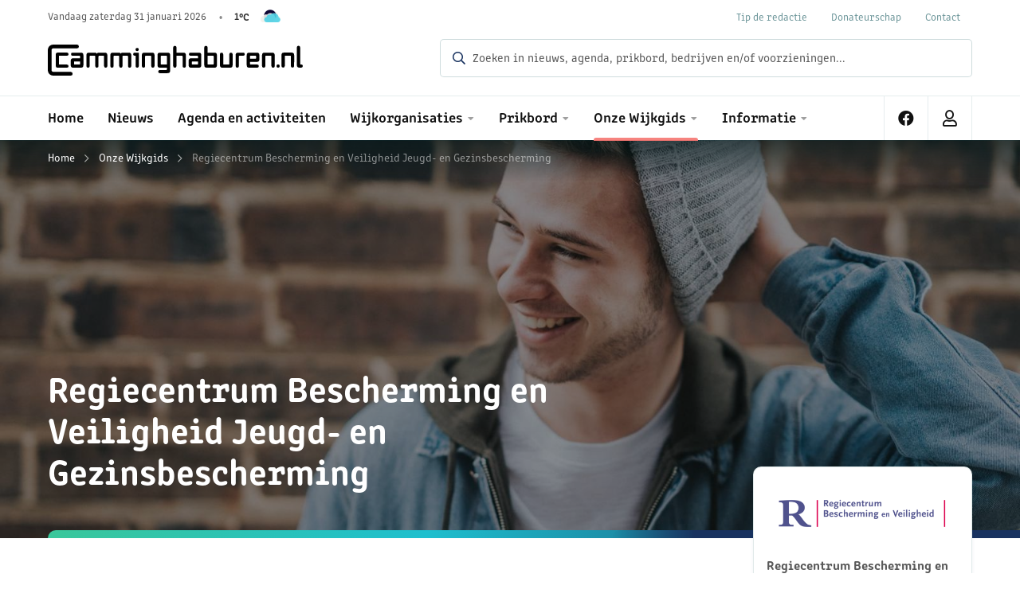

--- FILE ---
content_type: text/html; charset=UTF-8
request_url: https://www.camminghaburen.nl/onze-wijkgids/129/regiecentrum-bescherming-en-veiligheid-jeugd-en-gezinsbescherming
body_size: 8412
content:
<!doctype html>
<html class="no-js " lang="nl">
<head>
	
	
 	<meta charset="utf-8">
    <meta http-equiv="x-ua-compatible" content="ie=edge">
	<meta name="viewport" content="width=device-width, initial-scale=1, maximum-scale=1, user-scalable=no"/>
    <link rel="shortcut icon" href="/themes/camminghaburen/images/favicon.png" type="image/x-icon" />
    <link rel="apple-touch-icon-precomposed" type="image/png" href="/themes/camminghaburen/images/apple-touch-icon.png" sizes="120x120">

		<title>Regiecentrum Bescherming en Veiligheid Jeugd- en Gezinsbescherming</title>
<meta property="og:url" content="https://www.camminghaburen.nl/onze-wijkgids/129/regiecentrum-bescherming-en-veiligheid-jeugd-en-gezinsbescherming" />
<meta property="og:image" content="https://www.camminghaburen.nl/previews/2020/11/12/media_940_551906_w900_h473.jpg" />
<meta name="robots" content="index,follow" />
<link href="https://www.camminghaburen.nl/onze-wijkgids/129/regiecentrum-bescherming-en-veiligheid-jeugd-en-gezinsbescherming" rel="canonical" />
	<script src="/themes/camminghaburen/js/jquery.min.js"></script>
	
		<link rel="stylesheet" href="/themes/camminghaburen/assets/foundation/css/foundation.min.css">
	<link rel="stylesheet" href="/themes/camminghaburen/css/topbar.css">

	<!-- Swiper Carousel -->
	<link rel="stylesheet" href="/themes/camminghaburen/assets/swiper/css/swiper.min.css"/>

	<!-- FancyBox -->
	<link rel="stylesheet" href="/themes/camminghaburen/assets/fancybox/jquery.fancybox.css">

	<!-- Template -->
	<link rel="stylesheet" href="/themes/camminghaburen/css/basics.css?v=4" />
	<link rel="stylesheet" href="/themes/camminghaburen/css/covers.css?v=2" />
	<link rel="stylesheet" href="/themes/camminghaburen/css/sections.css?v=2" />
	<link rel="stylesheet" href="/themes/camminghaburen/css/categories.css?v=2" />
	<link rel="stylesheet" href="/themes/camminghaburen/css/objects.css?v=4" />
	<link rel="stylesheet" href="/themes/camminghaburen/css/members.css?v=2" />
	<link rel="stylesheet" href="/themes/camminghaburen/css/filters.css?v=2" />
	<link rel="stylesheet" href="/themes/camminghaburen/css/usp.css?v=2" />
	<link rel="stylesheet" href="/themes/camminghaburen/css/pricing.css?v=2" />
	<link rel="stylesheet" href="/themes/camminghaburen/css/testimonials.css?v=2" />
	<link rel="stylesheet" href="/themes/camminghaburen/css/postblocks.css?v=2" />
	<link rel="stylesheet" href="/themes/camminghaburen/css/textblocks.css?v=2" />
	<link rel="stylesheet" href="/themes/camminghaburen/css/sidebar.css?v=2" />
	<link rel="stylesheet" href="/themes/camminghaburen/css/footer.css?v=2" />

	<!-- WebFonts -->
	<link rel="stylesheet" href="https://use.typekit.net/ewl7svv.css">
	<link rel="stylesheet" href="/themes/camminghaburen/fonts/fontawesome/css/all.min.css">
		

<!-- Google tag (gtag.js) -->
<script async src="https://www.googletagmanager.com/gtag/js?id=G-G26PKR5BYL"></script>
<script>
  window.dataLayer = window.dataLayer || [];
  function gtag(){dataLayer.push(arguments);}
  gtag('js', new Date());

  gtag('config', 'G-G26PKR5BYL');
</script>
		

<style>
	/* Background colours */
	.bg-primary {
		background-color: #18325f !important;
	}
	.bg-primary-light {
		background-color: rgba(24,50,95,0.1) !important;
	}

	.bg-secondary {
		background-color: #3AC79A !important;
	}
	.bg-secondary-light {
		background-color: rgba(58,199,154,0.1) !important;
	}
	.bg-color3 {
		background-color: #1EBFCE !important;
	}
	.bg-color3-light {
		background-color: rgba(30,191,206,0.1) !important;
	}
	.bg-color4 {
		background-color: #FDB369 !important;
	}
	.bg-color4-light {
		background-color: rgba(253,179,105,0.1) !important;
	}
	.bg-color5 {
		background-color: #F57571 !important;
	}
	.bg-color5-light {
		background-color: rgba(245,117,113,0.1) !important;
	}
	.bg-color6 {
		background-color: #FDD469 !important;
	}
	.bg-color6-light {
		background-color: rgba(253,212,105,0.1) !important;
	}
	.bg-light {
		background-color: #E9ECEF !important;
	}
	.bg-light-light {
		background-color: rgba(233,236,239,0.4) !important;
	}
	.bg-white {
		background-color: #ffffff !important;
	}
	.bg-white-light {
		background-color: rgba(255,255,255,0.1) !important;
	}
	.bg-dark {
		background-color: #111111 !important;
	}
	.bg-dark-light {
		background-color: rgba(17,17,17,0.1) !important;
	}
	.bg-light-green {
		background-color: #EAF9F4 !important;
	}

	/* Text colours*/
	.c-primary {
		color: #18325f !important;
	}
	.c-primary-light {
		color: rgba(24,50,95,0.1) !important;
	}
	.c-secondary {
		color: #3AC79A !important;
	}
	.c-secondary-light {
		color: rgba(58,199,154,0.1) !important;
	}
	.c-color3 {
		color: #1EBFCE !important;
	}
	.c-color3-light {
		color: rgba(30,191,206,0.1) !important;
	}
	.c-color4 {
		color: #FDB369 !important;
	}
	.c-color4-light {
		color: rgba(253,179,105,0.1) !important;
	}
	.c-color5 {
		color: #F57571 !important;
	}
	.c-color5-light {
		color: rgba(245,117,113,0.1) !important;
	}
	.c-color6 {
		color: #FDD469 !important;
	}
	.c-color6-light {
		color: rgba(253,212,105,0.1) !important;
	}
	.c-light {
		color: #E9ECEF !important;
	}
	.c-white {
		color: #ffffff !important;
	}
	.c-dark {
		color: #111111 !important;
	}

	/* HR colours*/
	.hr-narrow {
		border-color:#18325f;
	}
	.hr-primary {
		border-color:#18325f;
	}
	.hr-secondary {
		border-color:#3AC79A;
	}

	/* Button colours */
	.button {
		background-color: #18325f;
	}
	.button:hover {
		background-color: rgb(24,50,95);
		box-shadow: 0 0 10px rgba(24,50,95,0.5),  0px 8px 8px -4px rgba(17,17,17,0.1)
		
	}
	.button.primary {
		color: #ffffff !important;
		background-color: #18325f !important;
		box-shadow: 0 0 10px rgba(24,50,95,0),  0px 4px 4px -2px rgba(24,50,95,0.1)
	}
	.button.primary:hover {
		color: #ffffff !important;
		background-color: rgb(24,50,95) !important;
		box-shadow: 0 0 10px rgba(24,50,95,0.5)
	}
	.button.primary-light {
		background-color: rgba(24,50,95,0.1);
		color: #18325f !important;
	}
	.button.primary-light:hover {
		background-color: rgb(24,50,95);
		color: #ffffff !important;
	}
	.button.secondary {
		color: #ffffff;
		background-color: #3AC79A;
		box-shadow: 0 0 10px rgba(58,199,154,0),  0px 4px 4px -2px rgba(58,199,154,0.1)
	}
	.button.secondary:hover {
		color: #ffffff;
		background-color: rgb(58,199,154);
		box-shadow: 0 0 10px rgba(58,199,154,0.5)
	}
	.button.secondary-light {
		background-color: rgba(58,199,154,0.1);
		color: #3AC79A !important;
	}
	.button.secondary-light:hover {
		background-color: rgb(58,199,154);
		color: #ffffff !important;
		box-shadow: 0 0 10px rgba(58,199,154,0.5)
	}
	.button.color3 {
		color: #ffffff;
		background-color: #1EBFCE;
		box-shadow: 0 0 10px rgba(30,191,206,0),  0px 4px 4px -2px rgba(17,17,17,0.1)
	}
	.button.color3:hover {
		color: #ffffff;
		background-color: rgb(30,191,206);
		box-shadow: 0 0 30px rgba(30,191,206,0.5)
	}
	.button.color3-light {
		background-color: rgba(30,191,206,0.1);
		color: #1EBFCE;
	}
	.button.color3-light:hover {
		background-color: rgb(30,191,206);
		color: #ffffff;
		box-shadow: 0 0 30px rgba(30,191,206,0.5)
	}
	.button.color4 {
		color: #ffffff;
		background-color: #FDB369;
	}
	.button.color4:hover {
		color: #ffffff;
		background-color: rgb(253,179,105);
		box-shadow: 0 0 30px rgba(253,179,105,0.5)
	}
	.button.color4-light {
		background-color: rgba(253,179,105,0.1);
		color: #FDB369 ;
	}
	.button.color4-light:hover {
		background-color: rgb(253,179,105);
		color: #ffffff ;
		box-shadow: 0 0 30px rgba(253,179,105,0.5)
	}
	.button.color5 {
		color: #ffffff;
		background-color: #F57571;
	}
	.button.color5:hover {
		background-color: rgb(245,117,113);
		box-shadow: 0 0 30px rgba(245,117,113,0.5)
	}
	.button.color5-light {
		background-color: rgba(245,117,113,0.1);
		color: #F57571 ;
	}
	.button.color5-light:hover {
		background-color: rgb(245,117,113);
		color: #ffffff ;
		box-shadow: 0 0 30px rgba(245,117,113,0.5)
	}

	.button.color6 {
		color: #ffffff;
		background-color: #FDD469;
	}
	.button.color6:hover {
		background-color: rgb(253,212,105);
		box-shadow: 0 0 30px rgba(253,212,105,0.5)
	}
	.button.color6-light {
		background-color: rgba(245,117,113,0.1);
		color: #FDD469 ;
	}
	.button.color6-light:hover {
		background-color: rgb(253,212,105);
		color: #ffffff ;
		box-shadow: 0 0 30px rgba(253,212,105,0.5)
	}
	.button.light {
		background-color: #E9ECEF;
		color: #18325f;
	}
	.button.light:hover {
		background-color: rgb(233,236,239);
		color: #18325f ;
	}
	.button.white {
		background-color: #ffffff;
		color: #111111;
		box-shadow: 0 0 10px rgba(24,50,95,0),  0px 4px 4px -2px rgba(24,50,95,0.1)
	}
	.button.white:hover {
		background-color: rgb(255,255,255);
		color: #18325f;
		box-shadow: 0 0 30px rgba(255,255,255,0.1)
	}
	.button.dark {
		background-color: #111111;
	}
	.button.dark:hover {
		background-color: rgb(17,17,17);
		box-shadow: 0 0 10px rgba(17,17,17,0.5)
	}

	.button.hollow {
		border-width: 2px !important;
		border-color: rgba(17,17,17,0.1) !important;
		color: #18325f;
		box-shadow: none;
	}
	.button.hollow:hover {
		border-color: rgb(24,50,95) !important;
		color: #18325f;
		box-shadow: none;
	}
	.button.hollow i {
		color: #18325f;
	}

	.button.hollow.primary {
		border-width: 1px !important;
		border-color: rgba(24,50,95,0.2) !important;
		color: #18325f;
		box-shadow: none;
	}
	.button.hollow.primary:hover {
		border-color: rgb(24,50,95) !important;
		color: #ffffff;
		background-color: #18325f !important;
	}
	.button.hollow.primary i {
		color: #18325f;
	}
	.button.hollow.primary:hover i {
		color: #ffffff !important;
	}
	
	.button.hollow.secondary {
		border-width: 1px !important;
		border-color: rgb(58,199,154) !important;
		color: #3AC79A;
		box-shadow: none;
	}
	.button.hollow.secondary:hover {
		border-color: rgb(58,199,154) !important;
		color: #ffffff;
		background-color: #3AC79A !important;
	}
	.button.hollow.secondary i {
		color: #3AC79A;
	}
	.button.hollow.secondary:hover i {
		color: #ffffff !important;
	}

	.text-link.button.primary i{
		color: #18325f;
	}
	.text-link.button.primary:hover i{
		color: rgba(24,50,95,0.9);
	}
	.text-link.button.secondary i{
		color: #18325f;
	}
	.text-link.button.secondary:hover i {
		color: rgba(24,50,95,0.9);
	}
	.text-link.button.color3 i {
		color: #1EBFCE;
	}
	.text-link.button.color3:hover i {
		color: rgba(30,191,206,0.9);
	}
	.text-link.button.color4 i{
		color: #FDB369;
	}
	.text-link.button.color4:hover i{
		color: rgba(253,179,105,0.9);
	}
	.text-link.button.color5 i{
		color: #F57571;
	}
	.text-link.button.color5:hover i{
		color: rgba(245,117,113,0.9);
	}
	.text-link.button.color6 i{
		color: #FDD469;
	}
	.text-link.button.color6:hover i{
		color: rgba(253,212,105,0.9);
	}



.callout.default,
.callout.white {
	border-color: rgba(17,17,17,0.1) !important;
	background-color: rgba(17,17,17,0.1);
	color: #111111 ;
}
.callout.primary {
	border-color: rgba(24,50,95,0.1) !important;
	background-color: rgba(24,50,95,0.1);
	color: #18325f ;
}
.callout.primary i {
	color: #18325f ;
}

.callout.secondary {
	border-color: rgba(58,199,154,0.1) !important;
	background-color: rgba(58,199,154,0.1);
	color: #3AC79A ;
}
.callout.secondary i {
	color: #18325f ;
}

.callout.color3 {
	border-color: rgba(30,191,206,0.1) !important;
	background-color: rgba(30,191,206,0.1);
	color: #1EBFCE ;
}
.callout.color3 i {
	color: #1EBFCE ;
}

.callout.color4 {
	border-color: rgba(253,179,105,0.1) !important;
	background-color: rgba(253,179,105,0.1);
	color: #FDB369 ;
}
.callout.color4 i {
	color: #FDB369 ;
}

.callout.color5 {
	border-color: rgba(245,117,113,0.1) !important;
	background-color: rgba(245,117,113,0.1);
	color: #F57571 ;
}
.callout.color5 i {
	color: #F57571 ;
}

.callout.success {
	border-color: rgba(58,199,154,0.1) !important;
	background-color: rgba(58,199,154,0.1);
	color: #3AC79A ;
}
.callout.success i {
	color: #18325f ;
}

.callout.warning {
	border-color: rgba(253,179,105,0.1) !important;
	background-color: rgba(253,179,105,0.1);
	color: #FDB369 ;
}
.callout.warning i {
	color: #FDB369 ;
}


</style>
</head>
<body  id="page-117471" class="page page-front-no page-type-cms page-secured-no page-tpl-vervolgpagina page-language-nl page-region-nl user-no">
	                
        <!-- Top Bar -->
        <div id="topbar" class="topbar no-cover ">

            <div class="topbar-extra bg-white">
                <div class="grid-container is-relative">
                    <div class="grid-x grid-margin-x align-justify align-middle" >
                        <div class="cell medium-6 large-5 topbar-extra-content left">
                                <ul class="menu align-left">
                                    <li class="topbar-extra-today">Vandaag zaterdag 31 januari 2026</span></li>
                                    

                                    <li><div id="openweathermap-widget-13"></div></li>

                                    
                                    <script>window.myWidgetParam ? window.myWidgetParam : window.myWidgetParam = [];  window.myWidgetParam.push({id: 13,cityid: '6324403',appid: '08f1a84a17e024ee490bce5a79b48ed0',units: 'metric',containerid: 'openweathermap-widget-13',  });  (function() {var script = document.createElement('script');script.async = true;script.charset = "utf-8";script.src = "//openweathermap.org/themes/openweathermap/assets/vendor/owm/js/weather-widget-generator.js";var s = document.getElementsByTagName('script')[0];s.parentNode.insertBefore(script, s);  })();</script>
                                    
                                                                    </ul>
                        </div>
                        <div class="cell auto topbar-extra-content right">
                            
                                <ul class="menu align-right">
                                                                                                        <li class="first"><a href="/informatie/tip-de-redactie">Tip de redactie</a></li>
                                                                        <li ><a href="/wijkorganisaties/stichting-wijk-camminghaburen/donateurschap-stichting-wijk-camminghaburen">Donateurschap</a></li>
                                                                        <li ><a href="/informatie/contact">Contact</a></li>
                                                                                                                                                                                                                                            
                                </ul>
                        
                        </div>
                    </div>
                </div>

            </div>
            <div class="topbar-logo-container">
                <div class="grid-container is-relative">
                    <div class="grid-x grid-margin-x align-justify align-middle" >
                        <div class="cell medium-7 large-4">
                            <a class="logo" href="/" title="Camminghaburen"></a>
                            
                        </div>
                        <div class="cell medium-7 large-7 show-for-large">
                            <form class="searchbox" id="searchbar_top" method="get" action="/zoeken">
                                <div class="grid-x ">
                                    <div class="cell auto ">
                                        <div class="input-group search-input-group first ">
                                            <i class="far fa-search c-primary"></i>
                                            <input name="query" id="search_query" class="input-group-field " type="text" placeholder="Zoeken in nieuws, agenda, prikbord, bedrijven en/of voorzieningen... " value="">
                                        </div>
                                        <button type="submit" class="primary button search-button with-radius-right hide"><i class="far fa-search"></i><span>Zoek</span></button>
                                    </div>
                                    
                                </div>
                            </form>
                        </div>
                    </div>
                </div>
            </div>  

            <div id="stickybar" data-sticky-container>
                <div class="sticky" data-sticky data-options="marginTop:0;" data-top-anchor="stickybar:top" data-sticky-on="small">

                    <div class="grid-container menu-container">
                            <div class="menu-wrap">
                                <a class="logo-icon" href="/" title="Camminghaburen"></a>
                                
                                <ul class="topnav dropdown main menu align-center" data-dropdown-menu>
                                    <li class="menu-item "><a href="/">Home</a></li>
                                                                                                                
                                        <li class="menu-item menu-117536   ">
                                            <a href="/nieuws">Nieuws</a>
                                                                                    </li>
                                                                                                                
                                        <li class="menu-item menu-117535   ">
                                            <a href="/agenda-en-activiteiten">Agenda en activiteiten</a>
                                                                                    </li>
                                                                                                                
                                        <li class="menu-item menu-117469   ">
                                            <a href="/wijkorganisaties">Wijkorganisaties</a>
                                                                                            <ul class="">
                                                                                                                                        <li>
                                                <a  href="https://www.camminghaburen.nl/wijkorganisaties/61/mfc-camminghastins" >MFC Camminghastins</a>
                                                                                            </li>
                                                                                                                            <li>
                                                <a  href="https://www.camminghaburen.nl/wijkorganisaties/62/wijkpanel-camminghaburen" >Wijkpanel Camminghaburen</a>
                                                                                                    
                                                        <ul>
                                                                                                        <li><a href="/site/download/0DdAd9S4h3nx?type=open" class="">Jaarverslag 2021 Wijkpanel</a></li>
                                                                                        <li><a href="/site/download/mnbvSpZ5CRoG?type=open" class="">Jaarverslag 2022 Wijkpanel</a></li>
                                                                                        <li><a href="/site/download/Vyj0IKMNliB4?type=open" class="">Jaarverslag 2023 Wijkpanel</a></li>
                                                                                        <li><a href="/site/download/0rG6ImZM53iu?type=open" class="">Jaarverslag 2024 Wijkpanel</a></li>
                                                                                        <li><a href="/wijkorganisaties/wijkpanel-camminghaburen/wijkprogramma-2023-camminghaburen" class="">Wijkprogramma 2023 Camminghaburen</a></li>
                                            
                                                        </ul>
                                        
                                                                                            </li>
                                                                                                                            <li>
                                                <a  href="https://www.camminghaburen.nl/wijkorganisaties/63/stichting-wijk-camminghaburen" >Stichting Wijk Camminghaburen</a>
                                                                                                    
                                                        <ul>
                                                                                                        <li><a href="/wijkorganisaties/stichting-wijk-camminghaburen/donateurschap-stichting-wijk-camminghaburen" class="">Donateurschap Stichting Wijk Camminghaburen</a></li>
                                            
                                                        </ul>
                                        
                                                                                            </li>
                                                                                                                            <li>
                                                <a  href="https://www.camminghaburen.nl/wijkorganisaties/79/gezondheidscentrum-camminghaburen" >Gezondheidscentrum Camminghaburen</a>
                                                                                            </li>
                                        
                                                </ul>
                                                                                    </li>
                                                                                                                
                                        <li class="menu-item menu-117537   ">
                                            <a href="/prikbord">Prikbord</a>
                                                                                            <ul class="">
                                                                                                                                        <li>
                                                <a  href="/prikbord/bericht-oproep-of-advertentie-plaatsen" >Bericht, oproep of advertentie plaatsen</a>
                                                                                            </li>
                                        
                                                </ul>
                                                                                    </li>
                                                                                                                
                                        <li class="menu-item menu-117471 item-breadcrumb  ">
                                            <a href="/onze-wijkgids">Onze Wijkgids</a>
                                                                                            <ul class="">
                                                                                                                                        <li>
                                                <a  href="/onze-wijkgids/aanbiedingen" >Aanbiedingen</a>
                                                                                            </li>
                                        
                                                </ul>
                                                                                    </li>
                                                                                                                
                                        <li class="menu-item menu-117470   ">
                                            <a href="/informatie">Informatie</a>
                                                                                            <ul class="">
                                                                                                                                        <li>
                                                <a  href="/informatie/contact" >Contact</a>
                                                                                            </li>
                                                                                                                            <li>
                                                <a  href="/informatie/missie-en-visie" >Missie en visie</a>
                                                                                            </li>
                                                                                                                            <li>
                                                <a  href="/informatie/spelregels-van-camminghaburen-nl" >Spelregels van camminghaburen.nl</a>
                                                                                            </li>
                                                                                                                            <li>
                                                <a  href="/informatie/tip-de-redactie" >Tip de redactie</a>
                                                                                            </li>
                                                                                                                            <li>
                                                <a  href="/informatie/film-archief" >Film archief </a>
                                                                                            </li>
                                                                                                                            <li>
                                                <a  href="/informatie/duofiets" >Duofiets</a>
                                                                                            </li>
                                                                                                                            <li>
                                                <a  href="/informatie/promoot-je-bedrijf-club-winkel-of-vereniging" >Promoot je bedrijf, club, winkel of vereniging</a>
                                                                                            </li>
                                                                                                                            <li>
                                                <a  href="/informatie/wijkjournalist-worden-voor-camminghaburen-nl" >Wijkjournalist worden voor Camminghaburen.nl</a>
                                                                                            </li>
                                                                                                                            <li>
                                                <a  href="/informatie/jeugdjournalisten-voor-camminghaburen-nl-gezocht" >Jeugdjournalisten voor Camminghaburen.nl gezocht</a>
                                                                                            </li>
                                        
                                                </ul>
                                                                                    </li>
                                                                    </ul>
                                
                                <ul class="topnav dropdown menu actions align-right" data-dropdown-menu>

                                    <li class="mobile-search-button">
                                        <a data-toggle="zoeken" class="search-button"><i class="fas fa-search"></i></a>
                                    </li>
                                    <li><a href="https://www.facebook.com/wijk.camminghaburen/" target="_blank" ><i class="fab fa-facebook"></i></a></li>
                                                                        <li>
                                        <a data-toggle=""><i class="far fa-user"></i></a>
                                        <ul class="menu user-extras">
                                            <li><a href="https://mijn.camminghaburen.nl" target="_blank">Mijn Camminghaburen</a></li>
                                                                                        <li><a href="/informatie/promoot-je-bedrijf-club-winkel-of-vereniging">Je bedrijf, club, winkel of vereniging aanmelden</a></li>
                                            <li><a href="/informatie/wijkjournalist-worden-voor-camminghaburen-nl">Aanmelden als wijkjournalist</a></li>
                                            <li><a href="/informatie/jeugdjournalisten-voor-camminghaburen-nl-gezocht">Aanmelden als jeugdjournalist</a></li>                                           
                                        </ul>
                                    </li>

                                                                                                                                                    
                                    <li class="mobile-touchnav-button">
                                        <a href="javascript:void(0)" class="touchnav-button" data-toggle="touch-navigation"><i class="far fa-bars"></i><i class="far fa-times"></i>Onze Wijkgids</a>
                                    </li>
                                </ul>

                
                                                                <div class="dropdown-pane mega-dropdown searchbox" id="zoeken" data-dropdown data-auto-focus="true" data-close-on-click="true">
                                    
                                    <div class="searchbar_top">
                                        <form enctype="application/x-www-form-urlencoded" method="get" action="/zoeken" class="text-center">
                                            <label>
                                            <input type="text" id="search_query" class="input-searchfield" placeholder="Zoeken in nieuws, agenda, prikbord, bedrijven en/of voorzieningen... " value="" name="query">
                                            </label>
                                            
                                        </form>
                                    </div>
                                        
                                </div>

                                                                <div class="dropdown-pane mega-dropdown" id="touch-navigation" data-dropdown  data-close-on-click="true">

                                    <div class="grid-container full is-relative">
                                        <div class="grid-x align-center">

                                            <div class="cell medium-12">
                                                
                                                <ul class="vertical menu accordion-menu" data-accordion-menu data-submenu-toggle="true" data-multi-open="false">
                                                    <li class="menu-item "><a href="/">Home</a></li>
                                                                                                                                                                    <li class="menu-item menu-117536   ">
                                                        <a href="/nieuws">Nieuws </a>
                                                                                                                    </li>
                                                                                                                                                                                                                        <li class="menu-item menu-117535   ">
                                                        <a href="/agenda-en-activiteiten">Agenda en activiteiten </a>
                                                                                                                    </li>
                                                                                                                                                                                                                        <li class="menu-item menu-117469   ">
                                                        <a href="/wijkorganisaties">Wijkorganisaties </a>
                                                                                                                            <ul class="menu vertical nested ">
                                                                                                                                                                                                                    <li class=""><a href="https://www.camminghaburen.nl/wijkorganisaties/61/mfc-camminghastins" title="MFC Camminghastins">MFC Camminghastins</a>

                                                                            
                                                                        </li>
                                                                                                                                                                                                                                                                                            <li class=""><a href="https://www.camminghaburen.nl/wijkorganisaties/62/wijkpanel-camminghaburen" title="Wijkpanel Camminghaburen">Wijkpanel Camminghaburen</a>

                                                                            
                                                                        </li>
                                                                                                                                                                                                                                                                                            <li class=""><a href="https://www.camminghaburen.nl/wijkorganisaties/63/stichting-wijk-camminghaburen" title="Stichting Wijk Camminghaburen">Stichting Wijk Camminghaburen</a>

                                                                            
                                                                        </li>
                                                                                                                                                                                                                                                                                            <li class=""><a href="https://www.camminghaburen.nl/wijkorganisaties/79/gezondheidscentrum-camminghaburen" title="Gezondheidscentrum Camminghaburen">Gezondheidscentrum Camminghaburen</a>

                                                                            
                                                                        </li>
                                                                                                                                                                                                            </ul>
                                                                                                                    </li>
                                                                                                                                                                                                                        <li class="menu-item menu-117537   ">
                                                        <a href="/prikbord">Prikbord </a>
                                                                                                                            <ul class="menu vertical nested ">
                                                                                                                                                                                                                    <li class=""><a href="/prikbord/bericht-oproep-of-advertentie-plaatsen" title="Bericht, oproep of advertentie plaatsen">Bericht, oproep of advertentie plaatsen</a>

                                                                            
                                                                        </li>
                                                                                                                                                                                                            </ul>
                                                                                                                    </li>
                                                                                                                                                                                                                        <li class="menu-item menu-117471 active-state  ">
                                                        <a href="/onze-wijkgids">Onze Wijkgids </a>
                                                                                                                            <ul class="menu vertical nested is-active">
                                                                                                                                                                                                                                                                                </ul>
                                                                                                                    </li>
                                                                                                                                                                                                                        <li class="menu-item menu-117470   ">
                                                        <a href="/informatie">Informatie </a>
                                                                                                                            <ul class="menu vertical nested ">
                                                                                                                                                                                                                    <li class=""><a href="/informatie/contact" title="Contact">Contact</a>

                                                                            
                                                                        </li>
                                                                                                                                                                                                                                                                                            <li class=""><a href="/informatie/missie-en-visie" title="Missie en visie">Missie en visie</a>

                                                                            
                                                                        </li>
                                                                                                                                                                                                                                                                                            <li class=""><a href="/informatie/spelregels-van-camminghaburen-nl" title="Spelregels van camminghaburen.nl">Spelregels van camminghaburen.nl</a>

                                                                            
                                                                        </li>
                                                                                                                                                                                                                                                                                            <li class=""><a href="/informatie/tip-de-redactie" title="Tip de redactie">Tip de redactie</a>

                                                                            
                                                                        </li>
                                                                                                                                                                                                                                                                                            <li class=""><a href="/informatie/film-archief" title="Film archief ">Film archief </a>

                                                                            
                                                                        </li>
                                                                                                                                                                                                                                                                                            <li class=""><a href="/informatie/duofiets" title="Duofiets">Duofiets</a>

                                                                            
                                                                        </li>
                                                                                                                                                                                                                                                                                                                                                                                                                                        <li class=""><a href="/informatie/promoot-je-bedrijf-club-winkel-of-vereniging" title="Promoot je bedrijf, club, winkel of vereniging">Promoot je bedrijf, club, winkel of vereniging</a>

                                                                            
                                                                        </li>
                                                                                                                                                                                                                                                                                            <li class=""><a href="/informatie/wijkjournalist-worden-voor-camminghaburen-nl" title="Wijkjournalist worden voor Camminghaburen.nl">Wijkjournalist worden voor Camminghaburen.nl</a>

                                                                            
                                                                        </li>
                                                                                                                                                                                                                                                                                            <li class=""><a href="/informatie/jeugdjournalisten-voor-camminghaburen-nl-gezocht" title="Jeugdjournalisten voor Camminghaburen.nl gezocht">Jeugdjournalisten voor Camminghaburen.nl gezocht</a>

                                                                            
                                                                        </li>
                                                                                                                                                                                                            </ul>
                                                                                                                    </li>
                                                                                                                                                                                                                                                                                                                                                                                                                                                                                                                                                                                                                                                                                                                                                                                                                                                                                                                                                                                                                                                                                                                                                                                                                                                                                                                                                                                                                                                                                                                                                                                                                                                                                                                                                                                                                                                                                                                                                                                                                                                                    </ul>
                                                                                                <ul class="menu vertical extra-menu">
                                                    
                                                                                                                <li class="first"><a href="/informatie/tip-de-redactie">Tip de redactie</a></li>
                                                                                                                <li ><a href="/wijkorganisaties/stichting-wijk-camminghaburen/donateurschap-stichting-wijk-camminghaburen">Donateurschap</a></li>
                                                                                                                <li ><a href="/informatie/contact">Contact</a></li>
                                                                                                            
                                                </ul>
                                                                                            </div>

                                        </div>
                                    </div>

                                </div>

                            </div>
                        </div>
                    </div>
                
                </div>
            </div>

    </div>
    <a href="javascript:void(0)" class="touchnav-fab" data-toggle="touch-navigation"><i class="far fa-bars"></i><i class="far fa-times"></i></a>
    <!-- // Top Bar -->
    
			
<div id="page-container">

	<div class="cover-breadcrumbs"><div class="grid-container">		<nav aria-label="You are here:" role="navigation">
			<ul class="breadcrumbs">
																			<li><a href="/">Home</a></li>
																				<li ><a href="/onze-wijkgids">Onze Wijkgids</a></li>
													<li class="current">Regiecentrum Bescherming en Veiligheid Jeugd- en Gezinsbescherming</li>			</ul>
		</nav>	
	</div></div>
				<header id="cover910266" class="swiper-container cover-slider cover1">

				<div class="swiper-wrapper cover-slides member-detail-cover single cover-height-medium with-caption-bottom-left">

																									<div class="swiper-slide cover-slide bg-dark" data-swiper-autoplay="6000">
							
								<div class="bg-cover-image bg-size-cover bg-wdith-100 opacity-60 bg-crop-ce swiper-lazy" data-background="/previews/2020/11/23/asset_940_426_w1600.jpg"></div>
							</div>
																			
					<div class="cover-caption ">
						<div class="grid-container">
							<div class="grid-x grid-margin-x align-middle ">
								<div class="cell medium-10 large-7">
									<div class="cover-heading ">
										<h1 class="cover-title title-large c-white">
											Regiecentrum Bescherming en Veiligheid Jeugd- en Gezinsbescherming 
										</h1>
									</div>
								</div>

							

							</div>
						</div>
					</div>
		

				</div>
		
							</header>
		
    
	
		
	<section id="page-content" class="section-wrapper  is-relative with-cover">
		

		<div class="grid-container this-is-up content-container">
			
			<div class="grid-x grid-margin-x align-justify">

				
									<div class="cell medium-12 large-12 large-order-1">
						<div id="content" class="is-detail">
							

	



<!-- Objects Detail  -->
				     

                    

        <div class="grid-x grid-margin-x">
            <div class="cell medium-12 large-9 small-order-2 large-order-1">
                <!-- Detail Content -->

                <div class="member-detail-wrapper"> 
                    
                    <div class="member-tabs-container">
                        <div class="member-tabs-container-inner">                                            </div>
                    </div>
                    
                                            
                    <div class="tabs-content member-detail-tabs-content vertical" data-tabs-content="member-tabs">
                        
                        <div class="tabs-panel member-detail-tabs-panel is-active" id="informatie">
                           
                            <div class="member-detail-heading">
                                <h2 class="member-detail-title">Informatie</h2>
                            </div>

                            
                            <div class="member-detail-lead lead-large">
                                <p>Werkt nauw samen met het sociale wijkteam.</p>

                            </div>
                            <div class="member-detail-content">
                                <p>Sluit aan met een outreachende aanpak en grijpt vanuit wettelijke verantwoordelijkheid in waar nodig. Samen met sociale wijkteam maken zij een (gezins-) veiligheidsplan dat structuur en veiligheid biedt, opdat cli&euml;nten met behulp van het sociale netwerk hun eigen kracht en vermogen tot zelfregie hervinden.</p>

                            </div>
                                                                                                                    									 
									<div rel="gallery910266" class="textblock-image image-size-100" itemscope itemtype="//schema.org/ImageGallery">
										<figure itemprop="associatedMedia" itemscope itemtype="//schema.org/ImageObject">
																																	<a href="/previews/2020/11/23/asset_940_426_w1200_fit.jpg" data-width="" data-height="" data-fancybox="images910266" data-type="image" class="gallery-item no-radius" data-caption="jeremy-mcknight-ix9I7kfMpcc-unsplash.jpg">
												<img src="/previews/2020/11/23/asset_940_426_w960_h600_crop.jpg" title="jeremy-mcknight-ix9I7kfMpcc-unsplash.jpg" alt="" class=" no-radius"/>
																							</a>
																																</figure>
									</div>
									                                                                                        
                            
                        </div>
                    
                                        
						
						
                      
                    </div>
                    <div class="clearer h20"></div>
                    
                    <hr class="hr-thick"/>
                    <button onclick="goBack()" class="secondary-light button with-icon-left"><i class="far fa-arrow-left"></i> Vorige pagina</button>
                    <a href="/onze-wijkgids" class="primary-light button with-steady-icon"><i class="far fa-list"></i> Naar overzicht</a>
                </div>     
            </div>


            <div class="cell medium-12 large-3 side-content small-order-1 large-order-2">
               <div id="sidebar" class="with-cover">
		          
                     <div id="member-sidebar" class="member-sidebar">
                        
                   
                         
                    

                   
                    
                    
                        

                        <div class="grid-x grid-margin-x grid-margin- small-up-1 medium-up-1 large-up-1">
                           
                           
                            <div class="cell member-sidebar-section ">
                                
                                
                                <div class="member-sidebar-info">
                                   
                                                                           <div class="member-sidebar-logo">
                                            <img class="lazy" src="[data-uri]" data-src="/previews/2020/11/23/asset_940_425_w400_crop.png" />
                                        </div>
                                    
                                    
                                    <div class="member-sidebar-description">
                                                                                                                    
                                        <address>
                                            <strong>Regiecentrum Bescherming en Veiligheid Jeugd- en Gezinsbescherming</strong><br>                                                                                        Tesselschadestraat 2<br/>
                                            8913 HB Leeuwarden
                                        </address>
                                                                                    <a href="https://www.google.com/maps/place/Tesselschadestraat+2,+8913 HB+Leeuwarden" target="_blank">Bekijk op Google Maps</a>
                                                                                                                                                        <ul class="no-bullet"> 
                                            <li onClick="_gaq.push(['_trackEvent', '', 'Regiecentrum Bescherming en Veiligheid Jeugd- en Gezinsbescherming','Email button']);"><i class="fas fa-paper-plane"></i><a href="mailto:veiligthuis@regiecentrumbv.nl" class="underline">Stuur een e-mail</a></li>                                            <li onClick="_gaq.push(['_trackEvent', '', 'Regiecentrum Bescherming en Veiligheid Jeugd- en Gezinsbescherming','Bel button']);"><i class="fas fa-phone"></i><a href="tel:0800 2000" class="underline">0800 2000</a></li>                                                                                                                                      <li onClick="_gaq.push(['_trackEvent', '', 'Regiecentrum Bescherming en Veiligheid Jeugd- en Gezinsbescherming','Website button']);"><i class="fas fa-globe"></i><a href="https://www.regiecentrumbv.nl/" class="underline" target="_blank">Ga naar de website <i class="far fa-external-"></i></a></li>                                        </ul>
                                    

                                    
                                            
                                    </div>
                                </div>

                            </div>
                                                    
                            
                            <div class="cell member-sidebar-section show-for-large">
                            
									                            
                            
                                <h5 class="member-sidebar-section-title">Delen</h5>
                                <div class="member-sidebar-sharing">
                                    <a href="mailto:?&subject=Bekijk%20'Regiecentrum Bescherming en Veiligheid Jeugd- en Gezinsbescherming'%20op%20Camminghaburen.nl&body=Regiecentrum Bescherming en Veiligheid Jeugd- en Gezinsbescherming%0Ahttps://www.camminghaburen.nl/onze-wijkgids/129/regiecentrum-bescherming-en-veiligheid-jeugd-en-gezinsbescherming" class="" data-tooltip tabindex="1" title="Deel via E-mail"><i class="fas fa-envelope"></i></a>
                                    <a href="https://www.facebook.com/sharer/sharer.php?u=https://www.camminghaburen.nl/onze-wijkgids/129/regiecentrum-bescherming-en-veiligheid-jeugd-en-gezinsbescherming" class="" data-tooltip tabindex="1" title="Deel op Facebook" rel="external"><i class="fab fa-facebook-f"></i></a>
                                    <a href="https://twitter.com/intent/tweet?text=Camminghaburen.nl%20https://www.camminghaburen.nl/onze-wijkgids/129/regiecentrum-bescherming-en-veiligheid-jeugd-en-gezinsbescherming" class="" data-tooltip tabindex="1" title="Deel op Twitter" rel="external"><i class="fab fa-twitter"></i></a>
                                    <a href="https://www.linkedin.com/shareArticle?mini=true&url=www.camminghaburen.nl/onze-wijkgids/129/regiecentrum-bescherming-en-veiligheid-jeugd-en-gezinsbescherming&title=Regiecentrum Bescherming en Veiligheid Jeugd- en Gezinsbescherming&summary=&source=" class="" data-tooltip tabindex="1" title="Deel op LinkedIn" rel="external"><i class="fab fa-linkedin-in"></i></a>
                                </div>
                            </div>
                        </div>
                    </div>
                 
                </div>
            </div>
        </div>
        <div class="clearer "></div>
  

<!-- // -->

						</div>
					</div>
							</div>

		</div>
	</section>
	
	

	
	</div>
	
		<!-- FOOTER -->
		<footer id="footer-910570" class="footer-wrapper section-wrapper bg-light padding-top-medium padding-bottom-medium">
							<div class="lazy bg-section-image bg-light     opacity-none" ></div>
			

			<div class="grid-container is-relative ">
				<div class="grid-x grid-margin-x align-justify">
									<div class="cell medium-6 large-4">
						<img class="footer-image" src="/previews/2021/1/4/media_940_551921_w800_crop_ce.png" />
					</div>
													<div class="cell medium-6 large-auto">
						<h6 class="footer-text">De grootste & mooiste wijk van Leeuwarden</h6>
					</div>
				
				</div>
				
				<div class="grid-x grid-margin-x align-justify padding-top-small">
									


					
								<div class="cell small-12 medium-6 large-4 order-1">
										<div class="footer-content">
											
																						<h4 class="footer-title">
												Postadres
											</h4>
																						<p>MFC Camminghastins<br />
Lieuwenburg 2<br />
8925CK Leeuwarden.</p>

<p>&nbsp;</p>

<p>Camminghaburen.nl is opgezet en mogelijk gemaakt door het Wijkpanel Camminghaburen, de Stichting Wijk en de Beheerstichting van het MFC. Lees onze <a href="/informatie/missie-en-visie">missie en visie</a>.</p>


																																</div>
										
								</div>
				 
								
									
									


					
								<div class="cell small-6 medium-6 large-auto order-2">
										<div class="footer-content">
											
																						<h4 class="footer-title">
												Actueel
											</h4>
																						

																						<div class="footer-list">
												<ul class="no-bullet">
																										<li><a href="/nieuws" class="subnavlink">Nieuws</a></li>
																										<li><a href="/agenda-en-activiteiten" class="subnavlink">Agenda en activiteiten</a></li>
																										<li><a href="/prikbord" class="subnavlink">Prikbord</a></li>
																										<li><a href="/onze-wijkgids/aanbiedingen" class="subnavlink">Aanbiedingen</a></li>
																									</ul>
											</div>
																																</div>
										
								</div>
				 
								
									
									


					
								<div class="cell small-6 medium-6 large-auto order-3">
										<div class="footer-content">
											
																						<h4 class="footer-title">
												Camminghaburen
											</h4>
																						

																						<div class="footer-list">
												<ul class="no-bullet">
																										<li><a href="/wijkorganisaties" class="subnavlink">Wijkorganisaties</a></li>
																										<li><a href="/onze-wijkgids" class="subnavlink">Wijkgids</a></li>
																										<li><a href="/informatie/contact" class="subnavlink">Contact met redactie</a></li>
																										<li><a href="/informatie/promoot-je-bedrijf-club-winkel-of-vereniging" class="subnavlink">Bedrijf/vereniging aanmelden</a></li>
																										<li><a href="/informatie/wijkjournalist-worden-voor-camminghaburen-nl" class="subnavlink">Aanmelden als wijkjournalist</a></li>
																										<li><a href="/informatie/contact" class="subnavlink">Donateur worden?</a></li>
																									</ul>
											</div>
																																</div>
										
								</div>
				 
								
									
									

					<div class="cell medium-6 large-auto order-4">
						
						<div class="footer-content">
							
							<h4 class="footer-title">
								Social media
							</h4>
							<p>Blijf ook op de hoogte op onze socials</p>


							
																								
							<div class="social-list">
																								<a href="https://www.facebook.com/wijk.camminghaburen/" target="_blank" class="facebook">
									<i class="fab fa-facebook-f"></i>
								</a>
																
								
																							</div>
							
												
					</div>
				</div>
								</div>
			</div>
			<div class="copyright-wrapper">
				<div class="grid-container is-relative ">
					<div class="grid-x grid-margin-x">
						<div class="cell small-12">
						<div class="copyright-content">
							
							<span class="copyright-text">&copy; 2006 - 2026 Camminghaburen.nl</span>
	
							<ul class="menu">
																	<li><a href="/privacy" class="subnavlink">Privacy</a></li>
																	<li><a href="/sitemap" class="subnavlink">Sitemap</a></li>
																	<li><a href="/cookies" class="subnavlink">Cookies</a></li>
															</ul>
							
							<a href="//www.addnoise.nl/" class="copyright-label" target="_blank" data-tooltip tabindex="1" title="Website door Add Noise - Internet & Design."></a>
							
						</div>
						</div>
					</div>
				</div>
			</div>
		</footer>
		<!-- // -->

	

    
	

	<!-- SCRIPTS -->
	<script src="/themes/camminghaburen/assets/foundation/js/vendor/what-input.js"></script>
	<script src="/themes/camminghaburen/assets/foundation/js/vendor/foundation.min.js"></script>
	
	<script>
		$(document).foundation();
	</script>
	

	<!-- Swiper Carousel -->
	<script src="/themes/camminghaburen/assets/swiper/js/swiper.min.js"></script>

	<!-- FancyBox -->
	<script src="/themes/camminghaburen/assets/fancybox/jquery.fancybox.js"></script>

	<!-- Parallax -->
	<script src="/themes/camminghaburen/assets/parallax/parallax-background.min.js"></script>

	<!-- Masonry -->
	<script src="https://unpkg.com/masonry-layout@4/dist/masonry.pkgd.min.js"></script>

	<!-- LazyLoad -->
	<script src="https://cdn.jsdelivr.net/npm/vanilla-lazyload@15.1.1/dist/lazyload.min.js"></script>

	<!-- Custom -->
	<script src="/themes/camminghaburen/js/modalhistory.js"></script>
	<script src="/themes/camminghaburen/js/livechange.js"></script>
	<script src="/themes/camminghaburen/js/app.js"></script>

	
	<script>
		function goBack() {
			window.history.back();
		};
		var lazyLoadInstance = new LazyLoad({
			elements_selector: ".lazy"
		});
		$('img').on(
			"load",
			function (event) {
				var $swiper = $(this).closest(".swiper-container");
				if ($swiper.length > 0) {
					if ($swiper[0].swiper) {
						$swiper[0].swiper.updateAutoHeight();
					}
				}
			}
		);

		setTimeout(function(){
			$('.swiper-slide img.lazy').each(function(){
				if (this.hasAttribute('data-src')) {
					this.src = this.getAttribute('data-src');
					this.classList.remove('lazy');
					// this.setAttribute('data-ll-status', 'loaded');
					this.removeAttribute('data-src');
					this.removeAttribute('loading');
				}
			});
		});

		$(document).ready(function() {
			$('A[rel="external"]').click(function(e){
				e.preventDefault(); // this will prevent the browser to redirect to the href
				// if js is disabled nothing should change and the link will work normally
				var url = $(this).attr('href');
				var windowName = $(this).attr('id');
				window.open(url, windowName, "height=660,width=970");
			});

			setTimeout(function() {
				$('.swiper-container').each(function() {
					if (this.swiper) {
						this.swiper.checkOverflow();
						this.swiper.updateProgress();
						this.swiper.navigation.update();
					}
				});
			}, 100);


		});
		

	</script>

	
	<script>
	


{
	function checkInputFilled(input) {
		if (input.value && !input.classList.contains('filled')) {
			input.classList.add('filled');
		}
		else if (!input.value && input.classList.contains('filled')) {
			input.classList.remove('filled');
		}
	}

	let searchInput = document.getElementById('search_query');
	if (searchInput) {
		searchInput.addEventListener('keydown', event => checkInputFilled(event.target));
		checkInputFilled(searchInput);

		let clearIcon = document.querySelector('#search_query + .fa-times-circle');
		if (clearIcon) {
			clearIcon.addEventListener('click', event => {
				searchInput.value = '';
				checkInputFilled(searchInput);
			});
		}
	}
}



	</script>
	<!-- // SCRIPTS --></body>
</html>
<!-- Generated in 0.223 seconds -->

--- FILE ---
content_type: text/css
request_url: https://www.camminghaburen.nl/themes/camminghaburen/css/topbar.css
body_size: 9466
content:
/*
---------------------------
TOPBAR
---------------------------
*/

#topbar {
	width: 100%;

	left: 0;
	min-height: 90px;
	position: relative;
	top:0;
	display: block;
	background: #fff;
	
	
	z-index: 9999 !important;

	-webkit-transition: all 0.4s cubic-bezier(0.165, 0.84, 0.44, 1), opacity 0.4s;
	transition: all 0.4s cubic-bezier(0.165, 0.84, 0.44, 1), opacity 0.4s;

}
.is-reveal-open #topbar {
	z-index: 9999999999 !important;
}


#topbar.scrolled {
	background: rgba(255, 255, 255, 1);
	transform: translateX(0%) translateY(-130px);
}

#topbar.nav-up {
  transform: translateX(0px) translateY(0px);
}
#topbar.scrolled.nav-up {
	transform: translateX(0px) translateY(-130px);
}

#topbar .grid-container {
	height: 100%;
}

#topbar:before {
	
}
#topbar.no-border:after {
	opacity: 0;
}
#topbar.no-cover:after {
	opacity: 0.08;
}

#topbar.scrolled:after {
	opacity: 0.08;
}

	@media (max-width: 1460px) {
		#topbar {
			width: 100%;
		}

	}
	@media (max-width: 1040px) {
		#topbar {
			width: 100%;
		}

		
	}
	@media (max-width: 767px) {
		#topbar {
			height: 110px;
		}
	}

/* Extra */
.topbar-extra {
	position: relative;
	width: 100%;
	height:40px;
	padding: 0 0px 0 0px;
	z-index: 88;
	-webkit-transition: opacity 0.4s;
	transition: opacity 0.4s;
}
.topbar-extra .grid-container {
	border-radius: 0 0 3px 3px;
}
.scrolled .topbar-extra {

}

.topbar-extra #openweathermap-widget-13 {
	display: block;
}


#topbar .widget-left--small,
#topbar .widget-left--small2 {
	width: 100%;
	height: 40px !important;
	min-height: 40px !important;
	box-shadow: none !important;
	margin-left: 5px;
}
#topbar .widget-left-menu--small {
	min-height: 40px !important;
	box-shadow: none !important;
	background: transparent;
	flex-direction: row-reverse !important;
	align-items: center !important;
	justify-content: flex-start !important;
}
#topbar .widget-left-menu--small:after {
    display: inline-block;
    content: '•';
	margin: 0 6px;
	font-size: 12px;
	top: 2px;
	position: relative;
	opacity: 0.7;
} 
#topbar .widget-left-menu--small .widget-left-menu__header-container {
	padding-left: 0 !important;
}

#topbar .widget-left-menu__header {
	float: left;
	margin: 0 0 0 10px !important;
	font-weight: 400;
	font-size: 13px !important;
	line-height: 1;
	font-family: "clone-rounded-latin" !important;
	color: #111;
	word-break: break-word;
	white-space: nowrap;
	max-width: 470px;
}
#topbar .widget-left-menu--small .widget-left-menu__header {
	text-align: left;
	max-width: 120px !important;
	display: none !important;
}
#topbar  .widget-left-menu--small:hover .widget-left-menu__header {
	display: inline-block !important;
}
#topbar .weather-left-card__number--small,
#topbar .weather-left-card__number--small .weather-left-card__degree {
	font-family: "clone-rounded-latin",Arial,sans-serif!important;
	font-size: 13px !important;
}
#topbar .weather-left-card__number {
	margin: 0 !important
}
#topbar .calendar--small2 {
	width: auto !important;
}

#topbar .widget-left-menu__logo_bnw_small,
#topbar .widget-left-menu__logo_black_small  {
	display: none !important;
}

#topbar .widget-left__loading {
	display: none !important;
	visibility: hidden !important;
}
#topbar .widget-left-menu__footer {
	display: none !important
}



.topbar-extra-content {
	display: flex;
	align-items: center;
	height: 100%;
	margin-right: 0px
}
.topbar-extra-content .menu {
  	width: 100%;
	display: flex;
	align-items: center;
	height: 40px;
}
.topbar-extra-content .menu.align-left {
	margin-left: 0px;
}
.topbar-extra-content .menu.align-right {
	right: 0px;
}
@media (max-width: 1022px) {
	#topbar .widget-left-menu--small:hover .widget-left-menu__header {
		display: none !important;
	}
}


.topbar-extra-content .menu.align-right li:last-child {
	border:0;
}
.topbar-extra-content .menu li {
	font-size: 13px;
}
.topbar-extra-content .menu a {
	color: rgba(11, 80, 87, 0.6);
	font-size: 13px;
	height: 40px;
	display: flex;
	align-items: center;
	justify-content: flex-start;
	padding: 10px 15px;
}
.topbar-extra-content .menu a:hover {
	color: #F57571;
}
[class*=" bg-"]:not(.bg-white):not(.bg-light) .topbar-extra-content .menu li {
	color: rgba(255, 255, 255, 0.6);
}
[class*=" bg-"]:not(.bg-white):not(.bg-light) .topbar-extra-content .menu a {
	color: #fff;
}
[class*=" bg-"]:not(.bg-white):not(.bg-light) .topbar-extra-content .menu a:hover {
	color: #3AC79A;
}
.topbar-extra-content .menu a i {
	margin-right: 5px;
}

.topbar-extra-content .menu a.button {
	background-color: rgba(11, 80, 87, 0);
	margin: 0 10px 0 10px;
	font-weight: 700;
	font-size: 12px;
	border:0;
}
.topbar-extra-content .menu a.button:before {
	display: none;
}
.topbar-extra-content .menu a.button:hover {
	color: #F57571 !important;
}
.topbar-extra-content .menu a.button.dropdown::after {
	border-color: #fff transparent transparent;
}
.topbar-extra-content .menu a i {
	position: relative;
	top:1px;
	font-size: 11px !important;
	margin-left: 4px;
}
.topbar-extra-content .menu a i {
	-webkit-transition: opacity 0.1s;
	transition: opacity 0.1;
}

.change-language {
	font-weight: 700;
}
.language-button {
	width: 40px;
	height: 40px;
	margin-right: 0px;
	border-radius: 0px;
	background-repeat: no-repeat;
	background-position: center center;
	background-size: 20px auto;
}

.language-button.nl {
	background-image: url('[data-uri]');
}
.language-button.uk {
	background-image: url('[data-uri]');
}
.language-button.de {
	background-image: url('[data-uri]');
}

	@media (max-width: 767px) {
		.topbar-extra {
			position: relative;
			height: 0;
		}
		.topbar-extra-content .menu {
			width: 100%;
		  display: flex;
		  align-items: center;
		  height: 0px;
	  }
		.topbar-extra-content {
			margin-right: 0;
		}
		.topbar-extra-content.right {
			display: none;
		}
		.topbar-extra-content .menu {
			justify-content: flex-end;
		}
		.topbar-extra-today {
			display: none;
		}
		.topbar-extra #openweathermap-widget-13 {
			display: block;
			margin-top: 10px;
			margin-right: 15px;;
		}
		#topbar .widget-left-menu--small:after {
			display: none;
			content: '•';
			margin: 0 6px;
			font-size: 12px;
			top: 2px;
			position: relative;
			opacity: 0.7;
		} 

	}



.topbar-logo-container {
	height: 80px;
	/* background: #fff; */
	
}

/* Logo */
.logo {
	display: flex;
	width: 320px;
	height: 70px;
	border-radius: 0px 0px 0px 0px;
	margin: 0px 0 0 0px;
	background: transparent;
	background-repeat: no-repeat;
	background-size: contain;
	background-position: left;
	background-image: url('../images/logo-camminghaburen.svg');
	z-index: 998 !important;
	transform: translateY(0px);
	will-change: opacity;
	-webkit-transition: all 0.2s ease-in-out;
	-moz-transition: all 0.2s ease-in-out;
	-ms-transition:all 0.2s ease-in-out;
	transition: all 0.2s ease-in-out;
}
.logo:hover {
	/* transform: translateY(0px); */
}
.logo-icon {
	position: absolute;
	left:0px;
	display: flex;
	width: 50px;
	height: 55px;
	border-right: 1px solid rgba(11, 80, 87, 0.08);
	border-radius: 0px 0px 0px 0px;
	margin: 0px 0;
	background: transparent;
	background-repeat: no-repeat;
	background-size: 28px auto;
	background-position: left;
	background-image: url('../images/icon.svg');
	z-index: 998 !important;
	transform: translateY(0px);
	visibility: hidden;
	opacity:0;
	-webkit-transition: all 0.2s ease-in-out;
	-moz-transition: all 0.2s ease-in-out;
	-ms-transition:all 0.2s ease-in-out;
	transition: all 0.2s ease-in-out;
}
.is-stuck .logo-icon { 
	visibility: visible;
	opacity: 1;
}

.scrolled .logo {
	visibility: hidden;
	opacity: 0;
}
.scrolled.nav-down .logo {
	visibility: visible;
	opacity: 1;
}

	@media (max-width: 1022px) {
		.logo-icon {
			position: relative;
			left: 0;
			opacity: 0;
			visibility: hidden;
			width: 0;
			background-position: center;
		}
		.is-stuck .logo-icon { 
			width: 70px;
		}
	}
	@media (max-width: 767px) {
		
		.topbar-logo-container {
			height: 60px;
			/* background: #fff; */
		}
		.logo {
			margin-left: 2px;
			width: 200px;
			height: 60px;
		}
		.logo-icon {
			position: relative;
			left: 0;
			opacity: 0;
			visibility: hidden;
			width: 0;
			height: 50px;
			background-position: center;
			background-size: 25px auto;
		}
		.is-stuck .logo-icon { 
			width: 60px;

		}
		
	}
	@media (max-width: 374px) {
		
	}


/* MENU */


#stickybar .sticky {
	background: #fff;
	border-radius: 0 0 0px 0px;
	-webkit-transition: background 0.4s cubic-bezier(0.165, 0.84, 0.44, 1), opacity 0.4s;
	transition: background 0.4s cubic-bezier(0.165, 0.84, 0.44, 1), opacity 0.4s;
	border-top: 1px solid rgba(11, 80, 87, 0.1);
	
}
#stickybar .sticky.is-stuck.is-at-top {
	
}
#stickybar .sticky:before {
	position: absolute;
	bottom: -1px;
	right: 0%;
	transform: translateX(0%);
	width: calc(100% - 0px);
	height:1px;
	opacity: 0.12;
	content:'';
	z-index: 0;
	background: rgba(11, 80, 87, 1);
}
#stickybar .sticky.is-stuck.is-at-top {
	box-shadow: 0px 8px 8px -4px rgba(24, 50, 95, 0.123);
}
#stickybar .sticky.is-stuck.is-at-top:before {
	opacity: 0.1;
}

.menu-wrap {
	position: relative;
	width: 100%;
	height: 55px !important;
	display: flex;
	align-items: center;
	justify-content: space-between;
	/* border: 1px solid #E9ECEF;
	border-left:0;
	border-right:0; */
}



.menu-wrap .topnav {
	justify-content: left;
	padding-left: 0px;
	transform: translateX(0);
	-webkit-transition: transform 0.3s cubic-bezier(0.165, 0.84, 0.44, 1), opacity 0.4s;
	transition: transform 0.3s cubic-bezier(0.165, 0.84, 0.44, 1), opacity 0.4s;
}

.menu-wrap .topnav.actions {
	flex-grow: 0;
	margin-right: 0px;
	justify-content: flex-end;
	border-left: 1px solid rgba(11, 80, 87, 0.1);
}
.is-stuck .menu-wrap .topnav.main {
	transform: translateX(70px);
}
.menu-wrap .topnav {
	flex-flow: nowrap;
	flex-grow: 0;
	font-family: 'clone-rounded-latin', sans-serif;
}
.menu-wrap .topnav li {

}
.menu-wrap .topnav > li > a {
	position: relative;
	display: flex;
	align-items: center;

	font-weight: 600;
	color: #111;
	font-size: 18px;
	line-height: 1;
	padding: 0px 0px 5px;
	margin: 0 30px 0 0;
	
	height: 55px;
	/* text-transform: uppercase; */
	letter-spacing: 0px;
	
}


.scrolled .menu-wrap .topnav > li > a {
	/* height: 70px; */
}

.menu-wrap .topnav > li > a:before {
	position: absolute;
	top: 50%;
	left: 0;
	width:100%;
	height:4px;
	transform: translateY(-50%);
	background: #F57571;
	content:'';
	border-radius: 3px 3px 0 0;
	letter-spacing: 0;
	opacity: 0;
	/* display: none; */

	-webkit-transition: transform 0.3s cubic-bezier(0.165, 0.84, 0.44, 1), opacity 0.4s;
	transition: transform 0.3s cubic-bezier(0.165, 0.84, 0.44, 1), opacity 0.4s;
}
/* .menu-wrap .topnav > li > a:hover:before, */
.menu-wrap .topnav > li > a:hover:before {
	transform: translateY(-27px);
	visibility: visible;
	opacity: 0.9;
}
.menu-wrap .topnav > li > a:hover:before {
	transform: translateY(24px);
}

.topnav > li > a:hover {
	color: #111;
}
.topnav li.item-breadcrumb a,
.topnav li.menu-active > a,
.topnav li a.hover {
	color: #111;
}

.topnav li.item-breadcrumb a:before,
.topnav li.menu-active > a:before,
.topnav li.is-active > a:before {
	transform: translateY(24px);
	visibility: visible;
	opacity: 0.9;
}

.dropdown.menu > li.menu-active > a {
	color: #111;
}
.dropdown.menu > li.is-active > a {
	color: #111;
}
.dropdown.menu>li.is-dropdown-submenu-parent>a {
	padding-right: 15px;
}
.dropdown.menu>li.is-dropdown-submenu-parent>a::after {
	/* display: none !important; */
	position: absolute;
	top: 50%;
	transform: translate3d(0, -50%, 0);
	right: 1px;
	width: auto;
	height: auto;
	font-family: 'Font Awesome 5 Pro';
	-moz-osx-font-smoothing: grayscale;
	-webkit-font-smoothing: antialiased;
	display: inline-block;
	font-style: normal;
	font-variant: normal;
	text-rendering: auto;
	font-weight: 700;
	font-size: 12px;
	line-height: 1;
	content: "\f0d7";
	opacity: 0.4;
	border:0;
	margin-top: 0;
	color: #111;
}

/* Actions */
.menu-wrap .topnav.actions  > li > a {
	font-size: 18px;
	font-weight: 700;
	padding: 0px 10px 0px;
	margin:0;
	width: 55px;
	display: flex;
	justify-content: center;
	border-right: 1px solid rgba(11, 80, 87, 0.1);
}
.menu-wrap .topnav.actions  > li > a:before,
.menu-wrap .topnav.actions  > li > a:after {
	display: none;
}

.menu-wrap .topnav.actions  > li > a i {
	font-size: 20px;
	/* margin-left: 10px; */
}
.menu-wrap .topnav.actions  > li > a.search-button {
	width: 55px;
	margin-left:0;
	margin-right:0;
	display: flex;
	justify-content: center;
}
.menu-wrap .topnav.actions  > li > a.search-button i {
	font-size: 18px;
}

/* Dropdown Search */
.searchbox {
	width: 100%;
	margin-bottom: 5px;
}
.searchbox.has-alignment-right:before {
	right: 20px !important;
}
.searchbox .search-input-group {
	position: relative;
	
}
.searchbox .search-input-group i {
	position: absolute;
	top: 1rem;
	left: 1rem;
}
.searchbox .search-input-group i:last-child {
	left: auto;
	right: 1rem;
}
.searchbox .search-input-group .fa-times-circle {
	opacity: 0;
}
.searchbox .search-input-group input.filled + .fa-times-circle {
	opacity: 0.25;
	cursor: pointer;
}
.searchbox .search-input-group input.filled + .fa-times-circle:hover {
	opacity: 0.5;
}
.searchbox .search-input-group {
	margin: 0 !important;
}
.searchbox .search-input-group input {
	padding-left: 40px;
	margin: 0 !important;
	
}
.searchbox .search-input-group input {
	padding-top: 5px;
	border-radius: 5px 5px 5px 5px;
	font-size: 15px !important;

	color: #111111;
}
.searchbox .search-input-group input::placeholder {
	color: rgba(17, 17, 17, 0.7);
}
.searchbox .button {
	border-radius: 0 5px 5px 0;
	padding-top: 1rem;
	padding-bottom: 1rem;
	padding-left: 12px !important;
	padding-right: 12px !important;
}
.searchbox .button span { 
	display: none;
}

.menu-wrap .topnav.actions  > li > a.topbar-action {
	font-weight: 700;
	font-size: 16px;
	padding-left: 20px;
	padding-right: 20px;
	margin:0;
}
.menu-wrap .topnav.actions  > li > a.topbar-action:before {
	display: none;
}

/* Touch nav */
.menu-wrap .topnav.actions  > li > a.touchnav-button {
	display: none;
	padding-left: 20px;
	padding-right: 45px;
	margin-left: 0px;
	font-weight: 600;

	color: #111;
	padding-bottom: 3px;
	/* border-left: 1px solid #eee; */
}
.menu-wrap .topnav.actions  > li.mobile-search-button {
	display: none;
}

.menu-wrap .topnav.touchnav {
	display: none;
}
	
	@media (max-width: 1270px) {
		.menu-wrap .topnav > li > a {		
			font-size: 16px;
			padding: 0px 0px 5px;
			margin: 0 25px 0 0;
			height: 55px;
		}
	}
	@media (max-width: 1130px) {
		.menu-wrap .topnav > li > a {		
			font-size: 15px;
			padding: 0px 0px 5px;
			margin: 0 25px 0 0;
			height: 55px;
		}
	}
	
	@media (max-width: 1022px) {
		.topbar .grid-container.menu-container {
			max-width: 100%;
			padding: 0;
		}
		.menu-wrap {
			position: relative;
			width: 100%;
			display: flex;
		
			justify-content: space-between;
		}
		.menu-wrap .topnav.dropdown {
			display: none;
		}
		.menu-wrap .topnav > li > a:before,
		.menu-wrap .topnav > li > a:after {
			display: none;
		}
		.menu-wrap .topnav.actions {
			display: flex;
		}
		.menu-wrap .topnav.actions {
			width: 100%;
			justify-content: flex-start;
			align-items: center;
			flex-direction: row-reverse;
			border: 0;
		}
		.menu-wrap .topnav.actions  > li.mobile-search-button {
			display: flex;
		}
		.menu-wrap .topnav.actions  > li.mobile-touchnav-button {
			flex-grow: 2;
			justify-self: flex-end;
		}
		.menu-wrap .topnav.actions  > li > a.touchnav-button {
			display: flex;
			justify-content: flex-start;
			width: 100%;
			padding-left: 60px;
			padding-bottom: 4px
		}
		.menu-wrap .topnav.actions  > li > a.touchnav-button i {
			position: absolute;
			top: 50%;
			left: 20px;
			transform: translateY(-50%);
			font-size: 22px;
			backface-visibility: hidden;
		}
		.menu-wrap .topnav.actions  > li > a.touchnav-button i.fa-bars {
			display: block;
			color: #F57571;
		}
		.menu-wrap .topnav.actions  > li > a.touchnav-button.hover i.fa-bars {
			display: none;
			visibility: hidden;
		}
		.menu-wrap .topnav.actions  > li > a.touchnav-button i.fa-times {
			display: none;
			left: 22px;
		}
		.menu-wrap .topnav.actions  > li > a.touchnav-button.hover i.fa-times {
			display: block;
		}
	}
	@media (max-width: 767px) {
		
		.menu-wrap {
			position: relative;
			width: 100%;
			max-width: 100%;
			height: 50px !important;
			padding-left: 0;
			padding-right: 0;
			justify-content: space-between;
			
		}
		.menu-wrap .topnav.actions {
			width: 100%;
			justify-content: flex-start;
			align-items: center;
			border: 0;
		}
		.is-stuck .menu-wrap .topnav.actions {
			
		}
		.menu-wrap .topnav > li > a {
			height: 50px;
			margin:0 0px;
		}
		.menu-wrap .topnav.actions  > li > a i {
			font-size: 16px;
			/* margin-left: 10px; */
		}
		
		.menu-wrap .topnav.actions  > li.menu-action {
			display: none;
		}
		.menu-wrap .topnav > li > a,
		.menu-wrap .topnav.actions > li > a {
			width: 50px;
			justify-content: center;
		}
		.menu-wrap .topnav.actions > li > a.search-button {
			width: 50px;
			font-size: 13px;
		}
		.menu-wrap .topnav.actions  > li > a.topbar-action {
			font-weight: 700;
			font-size: 16px;
			padding-left: 15px;
			padding-right: 10px;
			margin:0;
		}

		.menu-wrap .topnav.actions  > li > a.search-button i {
			font-size: 16px;
		}
		.menu-wrap .topnav.actions  > li.mobile-touchnav-button {
			flex-grow: 2;
			justify-self: flex-end;
		}
		.menu-wrap .topnav.actions  > li > a.touchnav-button {
			width: 100%;
			margin-right: 0px;
			padding-right: 15px;
			padding-left: 45px;
			margin-left: 0px;
			font-size: 15px;
		}
		.menu-wrap .topnav.actions  > li > a.touchnav-button i {
			left: 15px;
		}
		.menu-wrap .topnav.actions  > li > a.touchnav-button i.fa-times {
			display: none;
			left: 16px;
		}
		.searchbox {
			width: 100vw;
			right: 0 !important;
			left: auto !important;
			padding: 0;
		}
		.searchbox .search-input-group input {
			border-radius: 3px 0 0 3px ;
			font-size: 16px !important;
			border: 0 !important;
			padding: 10px 20px 10px 20px !important;
			height: 60px;
		}
		.searchbox .search-input-group i {
			position: absolute;
			top: 23px;
			left: 10px;
			display: none;
		}
		.searchbox.dropdown-pane:before {
			display: none;
		}
		.topnav-search {
			width: 100%;
		}

	}

	@media (max-width: 400px) {
		.menu-wrap .topnav.actions  > li > a.touchnav-button {
			font-size: 14px;
		}
	}


.topnav .is-dropdown-submenu {
	min-width: 280px;
	z-index: 11;
	padding: 10px 25px;
	margin-top: 0px;
	margin-left: -25px !important;
	border-radius: 0 0 10px 10px;
	border: 0px solid rgba(0, 0, 0, 0.08);
	background: #18325f;
	box-shadow: 0 20px 55px 5px rgba(17, 17, 17, 0.14);
	-webkit-transition: all 0.2s cubic-bezier(0.165, 0.84, 0.44, 1);
	transition: all 0.2s cubic-bezier(0.165, 0.84, 0.44, 1)
}
.topnav .is-dropdown-submenu.user-extras {
	background: #fff;
}

.topnav .is-dropdown-submenu.first-sub {
	margin-top: 0;
	margin-left: 0;
}
/* .topnav .is-dropdown-submenu:before {
	position: absolute;
	top: 20px;
	left: -10px;
	transform: translateX(0%);
	width: 0;
	height: 0;
	border-style: solid;
	border-width: 10px 10px 10px 0;
	border-color: transparent #005057 transparent transparent;
	content: '';
	opacity: 0.92;
} */


.topnav .is-dropdown-submenu.first-sub:before {
	top: -10px;
	left: 50%;
	transform: translateX(-50%);
	border-width: 0 10px 10px 10px;
	border-color: transparent transparent #005057 transparent;
}

.topnav.actions .is-dropdown-submenu {
	min-width: 210px;
}

.dropdown.menu>li.opens-right>.is-dropdown-submenu {
	/* left: 50%;
	transform: translateX(-50%); */
}
.is-dropdown-submenu > li {
	border-bottom: 1px solid rgba(255, 255, 255, 0.082);
}
.dropdown .is-dropdown-submenu.user-extras > li {
	border-bottom: 1px solid rgba(0, 0, 0, 0.06);
}
.is-dropdown-submenu > li:last-child {
	border: 0;
}
.dropdown .is-dropdown-submenu.user-extras > li:last-child {
	border-bottom: 0;
}
.dropdown .is-dropdown-submenu > li > a {
	width: 100%;
	display: block;
	color: #fff !important;
	font-size: 18px;
	text-align: left;
	font-weight: 500;
	padding: 10px 0 13px;
}
.dropdown .is-dropdown-submenu.user-extras > li > a {
	color: #111 !important;
}
.is-dropdown-submenu > li > a.active {
	color: #F57571 !important;
}
.menu .is-active>a {
	background: transparent
}
.is-dropdown-submenu .is-dropdown-submenu-parent.opens-right>a::after {
	display: block;
	width: 0;
	height: 0;
	border: inset 6px;
	content: '';
	border-right-width: 0;
	border-left-style: solid;
	border-color: transparent transparent transparent #3AC79A;
	opacity: 0.2;
}

.dropdown .is-dropdown-submenu a {
	position: relative;
	padding: .5rem 0rem .5rem 0rem;
	  font-size: 16px;
	  line-height: 1.4;
	
}


.is-dropdown-submenu > li > a:hover {
	color: #F57571 !important;
}
.is-dropdown-submenu.user-extras > li > a:hover {
	color: #F57571 !important;
}
.topnav .is-dropdown-submenu.js-dropdown-active {
	display: block;
	visibility: visible;
	opacity: 1;
}
.topnav .is-dropdown-submenu.user-extras {
	min-width: 280px;
}

.topnav .user-extras .user-profile {
	display: block;
	padding: 10px 0;
	border-bottom: 2px solid #eee

}
.topnav .user-extras .user-profile .user-profile-name {
	display: block;
	font-size: 14px;
	font-weight: 900;
	color: #3B3B3B
}
.topnav .user-extras .user-profile a {
	margin:0;
	padding:0;
}
.topnav .user-extras .user-profile a:after {
	display: none;
}

	@media (max-width: 1460px) {
		.topnav .is-dropdown-submenu {
			
		}
		/* .dropdown .is-dropdown-submenu a {
			position: relative;
			padding: .5rem 2.5rem .5rem 2.125rem;
		}
		.dropdown .is-dropdown-submenu a:after {
			margin-top: 0px;
			position: absolute;
			top: 10px;
			left:20px;
		} */
	}
	@media (max-width: 766px) {
		.menu-container {
			padding: 0;
		}
		.topnav .is-dropdown-submenu {
			min-width: 160px;
		}
		.topnav .user-extras {
			/* right: auto !important;
			left: -30px !important; */
		}
		.dropdown .is-dropdown-submenu a {
			position: relative;
			padding: .5rem 2.5rem .5rem 20px;
		}
		.dropdown.menu>li.opens-left>.is-dropdown-submenu {
			top: 100%;
			right: auto;
			left: 0 !important;
		}
		.topnav .is-dropdown-submenu.user-extras {
			min-width: 220px;
			padding: 20px;
			}
		.topnav .is-dropdown-submenu.user-extras a {
			font-size: 16px;
		}
	}

/* Default Menu */



/* Mega Menu */



[data-whatinput=mouse] .menu li {
	list-style: none;
}
.mega-dropdown {
	padding: 0;
	left: 0 !important;
	width: 100%;
	box-shadow: none;
	border-radius: 10px;
	z-index: 11;	
}
.mega-dropdown.searchbox {
	width: calc(100% + 0px) !important;
	border-radius: 0 0 0px 0px;
	z-index: 999;
	padding: 0px;
	left: 0px !important;
	background: #fff;
}
.mega-dropdown.searchbox:before {
	display: none;
}
.mega-dropdown.searchbox input {
	height: 100px;
	text-align: left;
	border:0;
	background: transparent !important;
	color: #18325f;
	margin:0;
	padding: 0 20px;
	font-size: 20px;
}
.mega-dropdown.searchbox input::placeholder {
	color: #18325f
}
.menu-content {
	border:0;
	background: transparent;
}
/* List items */
.menu-panel {
	padding: 0 ;
}
.menu-panel-content {
	padding: 35px 10px 80px 20px;
	font-size: 14px;
}
.menu-panel-content p {
	font-size: 15px;
	color: #fff;
}
.menu-panel-content-title {
	margin-bottom: 10px;
	font-size: 1.76rem;
	color: #fff;
}
.menu-panel-content-title.title-medium {
	font-size: 1.4rem;
}
.menu-panel-title.title-large {

}
.menu-panel-content .menu-panel-content-button {
	font-size: 16px !important;
	font-weight: 700;
	min-width: 0;
	/* color: #fff !important; */
	padding-left: 0 !important;
}
.menu-panel-content .menu-panel-content-button i {
	margin-left:5px;
}
.menu-panel-content-image {
	float: right;
	width: 33.33%;
	margin: 10px 0 15px 30px;
	border-radius: 5px;
	z-index: 1;
	transition: all 12s ease-in-out;
	transform-origin: center;
}
.menu-panel-content-image img {
	border-radius: 5px;
}

.menu-panel-list {
	width: 100%;
}
.menu-panel-list ul {
	list-style: none;
	padding:0;
	margin:0 60px 0 0;
}
.menu-panel-list ul li {
	padding:0;
}
.menu-panel-list ul li a{
	position: relative;
	padding: 10px 0;
	line-height: 1;
	display: inline-block;
	font-size: 15px;
}
.menu-panel-list ul li a {
	color: #3B3B3B;
	-webkit-transition: color 0.3s ease-in-out 0s;
  	transition: color 0.3s ease-in-out 0s;
}
.menu-panel-list ul li a:hover {
	color: #F57571;
}
.menu-panel-image {
	padding: 40px 40px;
	background-size: cover;
	background-repeat: no-repeat;
	background-position: center center;
}

@media (max-width: 1023px) {
	.side-menu {
		padding: 36px 0 0px 0px;
		border:0;
		background: transparent;
	}
	.side-menu .side-menu-title a, .side-menu .side-menu-title a:active {
		padding-left: 20px;
	}
	.side-menu .side-menu-title a:after {
		content:'\f063'
	}


}
@media (max-width: 767px) {
	.side-menu {
		padding: 0px 0 0px 0px;
		border:0;
		background: transparent;
	}
	.menu-panel-content-image {
		display: none;
	}
	.mega-dropdown.searchbox input::placeholder {
		color: #18325f;
		font-size: 12px;
	}
	.mega-dropdown.searchbox input {
		height: 80px;
		text-align: left;
		border:0;
		background: transparent !important;
		color: #18325f;
		margin:0;
		padding: 0 20px;
		font-size: 18px;
	}
}


.touchnav-dropdown {
	height: 100vh;
	overflow: hidden;
	-webkit-overflow-scrolling: touch;
/* 	border-top: 1px solid rgba(0, 14, 41, 0.10); */
	padding: 0;
	left: 0 !important;
	width: 100%;
	box-shadow: none;
	border-radius: 0;
	z-index: 11;

	-webkit-box-shadow: 0px 22px 54px -28px rgba(0,0,0,0.5);
	-moz-box-shadow: 0px 22px 54px -28px rgba(0,0,0,0.5);
	box-shadow: 0px 22px 54px -28px rgba(0,0,0,0.5);
}


/* FAB */
a.touchnav-fab {
	position: fixed;
	bottom: 40px;
	right: 15px;
	width: 40px;
	height: 40px;
	padding-top: 10px;
	border-radius: 10px;
	background: #fff;
	box-shadow: 0px 0px 30px rgba(0, 14, 41, 0.4);
	z-index: 9999;
	display: none;
}
a.touchnav-fab i {
	position: absolute;
	top: 50%;
	left: 50%;
	transform: translate(-50%, -50%);
	font-size: 22px;
	backface-visibility: hidden;
	color: #F57571;
}
a.touchnav-fab i.fa-bars {
	display: block;
}
a.touchnav-fab.hover i.fa-bars {
	display: none;
	visibility: hidden;
}
a.touchnav-fab i.fa-times {
	display: none;

}
a.touchnav-fab.hover {
	box-shadow: 0px 0px 30px rgba(0, 14, 41, 0.1);
}
a.touchnav-fab.hover i.fa-times {
	display: block;
}
.reveal a.touchnav-fab {
	z-index: 10;
}

@media (max-width: 1022px) {
	a.touchnav-fab {
		display: block;
		opacity: 0;
		pointer-events: none;
		transition: opacity .2s;
	}
	a.touchnav-fab {
		opacity: 1;
		pointer-events: auto;
	}

}


/* Touch Mobile navigation */
#touch-navigation {
	position: fixed !important;
	top: 50px !important;
	padding: 20px 0;
	width: 600px;
	left: auto !important;
	right: 0 !important;
	border-radius: 0px 0 10px 10px;
	background: #18325f;
	max-height: calc(100vh - 140px);
	overflow: scroll;
	overflow-y: scroll;
    -webkit-overflow-scrolling: touch;
}
#touch-navigation:before {
	display: none;
}
/* #touch-navigation.fab-menu {
	position: fixed;
	top: 0px !important;
	left: 0 !important;
} */

#touch-navigation .accordion-menu {
	margin: 30px 0 20px;
	padding-top: 0px;
	font-family: 'clone-rounded-latin';
}
#touch-navigation.visible .accordion-menu {
	margin-top:20px;
	padding-top: 0px;
}
#touch-navigation .accordion-menu li.menu-title{
	display: none;
	font-size: 16px;
	padding-left: 1.5rem;
}
#touch-navigation.visible .accordion-menu li.menu-title{
	display: block
}
#touch-navigation .accordion-menu li {
	border-bottom: 1px solid rgba(255, 255, 255, 0.08);
}
#touch-navigation .accordion-menu li:first-child {
	border-top: 0px solid rgba(255, 255, 255, 0.08);
}
#touch-navigation .accordion-menu li:last-child {
	border: 0px solid rgba(255, 255, 255, 0.08);
}
#touch-navigation .accordion-menu a {
	font-size: 18px;
	font-weight: 600;
	color: #fff;
	padding: 1rem 1.5rem;
}
#touch-navigation .accordion-menu .menu-active a,
#touch-navigation .accordion-menu .active-state a {
	color: #F57571;
}

#touch-navigation .submenu-toggle {
	top: 8px;
	right: 20px;
	width: 30px;
	height: 30px;
	border: 0px solid #eee;
	background-color: rgba(255, 255, 255, 0.08);
	border-radius: 3px;
}
#touch-navigation .submenu-toggle::after {
	display: block;
	width: 0;
	height: 0;
	border: inset 5px;
	content: '';
	border-bottom-width: 0;
	border-top-style: solid;
	border-color: #fff transparent transparent;
	top: 0;
	bottom: 0;
	margin: auto;
	opacity: 0.6;
}

/* Tweede niveau */

#touch-navigation .accordion-menu .nested.is-accordion-submenu {
	margin-left: 1.5rem;
}
#touch-navigation .accordion-menu .is-accordion-submenu {
	margin-bottom: 20px;
}
#touch-navigation .accordion-menu .is-accordion-submenu .is-submenu-item  {
	border: 0 !important;
}
#touch-navigation .accordion-menu .is-accordion-submenu a {
	font-weight: 400;
	color: #fff;
	position: relative;
	font-size: 18px;
	border-bottom: 0;
	padding: 0.66rem 1rem;
	text-transform: none;
}
#touch-navigation .accordion-menu .is-accordion-submenu .menu-active a {
	color: #F57571;
}

#touch-navigation .accordion-menu .is-accordion-submenu a:before {
	position: absolute;
	left: 0px;
	top:16px;
	font-family: 'Font Awesome 5 Pro';
	-moz-osx-font-smoothing: grayscale;
  -webkit-font-smoothing: antialiased;
  display: inline-block;
  font-weight: 700;
  font-style: normal;
  font-variant: normal;
  text-rendering: auto;
 	content: '\f054';
	font-size:12px;
	margin-right: 0px;
	color: #F57571;

	-webkit-transition: all 0.2s ease-in-out;
	-moz-transition: all 0.2s ease-in-out;
	-ms-transition: all 0.2s ease-in-out;
	transition: all 0.2s ease-in-out;

	 opacity: 1;
}
#touch-navigation .accordion-menu .is-accordion-submenu .menu-active a:before {
	color: #F57571;
	opacity: 1;
}

#touch-navigation .extra-menu a {
	font-weight: 400;
	color: rgba(255, 255, 255, 0.6);
	font-size: 16px;
	padding-left: 1.5rem;
}
#touch-navigation .extra-menu a i {
	color: #F57571;
	margin-right: 10px;
	font-size: 18px;
}
#touch-navigation .vertical.menu {

}
	@media (max-width: 1022px) {
		#touch-navigation {
			
			padding-bottom: 20px;
			width: 100%;
			left: auto !important;
			right: 0 !important;
			border-radius: 0 0 10px 10px;
			border: 0;
		}
		#touch-navigation .accordion-menu {
			margin: 0px 0 20px;
		
		}
	}
	@media (max-width: 766px) {

		#touch-navigation .accordion-menu {
			margin: 0px 0 30px;
		
		}
		#touch-navigation .accordion-menu a {
			font-size: 18px;
			font-weight: 600;
			color: #fff;
			padding: 12px 15px 1rem;
		}
		#touch-navigation .extra-menu a {
			font-weight: 400;
			color: rgba(255, 255, 255, 0.6);
			font-size: 16px;
			padding-left: 15px;
		}
	}



--- FILE ---
content_type: text/css
request_url: https://www.camminghaburen.nl/themes/camminghaburen/css/basics.css?v=4
body_size: 9158
content:

*, ::after, ::before {
	box-sizing: border-box;
}

body
{
	font-family: 'clone-rounded-latin', sans-serif;
	font-weight: normal;
	/* background: #eef3f3; */
	background: #fff;
	font-size: 16px;
	color: rgba(17, 17, 17, 0.7);
}
html.is-reveal-open, html.is-reveal-open body {
	position: static !important;
}
html {
	-webkit-font-smoothing: antialiased;
	-moz-osx-font-smoothing: auto;
}
.hide-on-load {
	display:none;
}
#page-container {
	position: relative;
	margin: auto;
	/* background: #fff;
	max-width: 1440px;*/
	overflow: hidden; 

}
/* #page-content {position: relative;}
#page-content:before {
	position: absolute;
	top: -20px;
	left: 50%;
	transform: translateX(-50%);
	width: 1340px;
	height: 25px;
	background: #fff;
	border-radius: 10px 10px 0 0;
	content:'';
	z-index: 9
}  */
@media screen and (-ms-high-contrast: active), (-ms-high-contrast: none) {
	#page-container {
		overflow: hidden;
	}
}

#page-container.active-notch {
	margin-top: 50px;
}

#content-container {
	position: relative;
	z-index: 1;
	background-color: #fff;
}

.grid-container {
	max-width: 1280px;
}


.grid-container.narrow {
	max-width: 1130px;
}


.grid-container.full.blocks {

}
.section-cta .grid-container {
	z-index: 999;
}
.searchbar .grid-container {
	z-index: 999;
}


	@media (max-width: 1430px) {
		.grid-container {
			max-width: 1180px;
			z-index: 2;
		}
	}
	@media (max-width: 1270px) {
		.grid-container {
			max-width: 970px;
			z-index: 2;
		}
	}
	
	@media (max-width: 1022px) {
		.grid-container {
			max-width: 98%;
			z-index: 2;
		}
	}
	@media (max-width: 640px) {
		.grid-container {
			max-width:100%;
			z-index: 2;
		}
	}

a {

	color: #F57571;
	outline: 0;
	-webkit-transition: color 0.1s ease-in-out;
	-moz-transition: color 0.1s ease-in-out;
	-ms-transition: color 0.1s ease-in-out;
	transition: color 0.1s ease-in-out;
}
a i {
	-webkit-transition: color 0.1s ease-in-out;
	-moz-transition: color 0.1s ease-in-out;
	-ms-transition: color 0.1s ease-in-out;
	transition: color 0.1s ease-in-out;
}
a:hover {
	color: #e4504a;
}

p {
	font-size: 1rem;
	line-height: 1.5;
	font-family: 'clone-rounded-latin', sans-serif;
}
p a {
	position: relative;
	text-decoration: underline;
}
p.small {
	font-size: 0.86rem;
}


.column-count-1 {
	-webkit-column-count: 1; /* Chrome, Safari, Opera */
    -moz-column-count: 1; /* Firefox */
    column-count: 1;
}
.column-count-2 {
	-webkit-column-count: 2; /* Chrome, Safari, Opera */
    -moz-column-count: 2; /* Firefox */
	column-count: 2;
	-webkit-column-gap: 80px; /* Chrome, Safari, Opera */
    -moz-column-gap: 80px; /* Firefox */
    column-gap: 80px;
}
.column-count-3 {
	-webkit-column-count: 3; /* Chrome, Safari, Opera */
    -moz-column-count: 3; /* Firefox */
	column-count: 3;
	-webkit-column-gap: 60px; /* Chrome, Safari, Opera */
    -moz-column-gap: 60px; /* Firefox */
    column-gap: 60px;
}

h1, h2, h3, h4, h5, h6 {
	font-family: 'clone-rounded-latin', sans-serif;
	font-weight: 700;
	color: #111111;
	line-height: 1.2;
 }
h1 small, h2 small, h3 small, h4 small, h5 small, h6 small {
	font-size: 100%;
	line-height: 1;
	font-weight: 400;
	color: #111;
}
h1 span, h2 span, h3 span, h4 span, h5 span, h6 span {

}

h1 a, h2 a, h3 a, h4 a, h5 a, h6 a {
	color: rgb(24, 50, 95);
	-webkit-transition: color .2s ease;
	transition: color .2s ease;
}
h1 a:hover, h2 a:hover, h3 a:hover, h4 a:hover, h5 a:hover, h6 a:hover {

}

[itemprop="video"] h2, [itemprop="video"] [itemprop="description"] {
	display: none;
}

[type='text'], [type='password'], [type='date'], [type='datetime'], [type='datetime-local'], [type='month'], [type='week'], [type='email'], [type='number'], [type='search'], [type='tel'], [type='time'], [type='url'], [type='color'], textarea {
	box-shadow: none ;
}
::placeholder {
	color:rgba(24, 50, 95, 0.6);
	opacity: 1; /* Firefox */
}



b, strong {
	font-weight: 700;
}
label {
	font-size: 16px;
	border-radius: 3px;
}
.label {
	border-radius: 3px;
}
a.label[href] {
	cursor: pointer;
}
.addform label {
	font-weight: 400;
}

textarea {
	min-height: 200px;
	border-radius: 3px;
}

input::placeholder, textarea::placeholder {
	position: relative;
}
input[readonly] {
	background: #fff;
	cursor: text
}
input[type='text'],input[type='email'],input[type='password'] {
	border: 1px solid rgba(11, 80, 87, 0.2);
	background-color: #ffffff;
	box-shadow: none !important;
	font-size: 16px;
	line-height: 1.6;
	color: rgba(17, 17, 17, 0.7);
	border-radius: 10px;
	height: 48px;
}


input:focus {
	border-color: #3AC79A !important
}
input[type='text'].invalid,input[type='email'].invalid,select.invalid,textarea.invalid {
	border-color: #A5A5A5 !important;
}
input[type='text'].valid,input[type='email'].valid,select.valid,textarea.valid {
	border-color: #2cc26f !important;
}

.addformArea {
	border: 1px solid rgba(24, 50, 95, 0.2);
	background-color: #ffffff;
	box-shadow: none !important;
	font-size: 16px;
	line-height: 1.6;
	color: rgba(17, 17, 17, 0.7);
	border-radius: 10px;
}
.addformArea:focus {
	border-color: #3AC79A !important
}
.addform .regel:nth-of-type(1) {
	width: 50%;
	float: left;
	padding-right: 10px;
}
.addform .regel:nth-of-type(2) {
	width: 50%;
	float: right;
	padding-left: 10px;
}
.formval-message {
	font-size: 0.85em;
	margin: -0.5em 0 1em 0;
	color: #A5A5A5;
}

.input-group-label {
	background-color: #fff;
}
.input-group-label:first-child {
	border-radius: 3px 0 0 3px;
}
.input-group-label:last-child {
	border-radius: 0 3px 3px 0;
}
.input-group-field:last-child {
	border-radius: 0 5px 5px 0;
}

.input-group-button .button {
}

[type=checkbox], [type=file], [type=radio] {
	margin-bottom:0;
}

select {
	border-radius: 10px;
	line-height: 1.4;
	appearance: none;
	height: 48px;
	border: 1px solid  rgba(24, 50, 95, 0.2);
	padding-left: 15px;
	padding-right: 40px;
	background-image: url('[data-uri]');
	background-size: 10px auto;
	background-position: right -24px center;
	background-color:  rgba(224, 234, 235, 0.404);
	background-blend-mode: luminosity;
	font-weight: 500;
	font-size: 14px;
	color: #111;
}
select:focus {
	background-color:  #e0eaeb;
	border: 1px solid  #3AC79A;
}
.addformlabel {
	font-weight: 700;
	font-size: 18px;
	color: #111;
	border-bottom: 4px solid rgba(11, 80, 87, 0.082);
	padding-bottom: 5px;
	margin-bottom: 5px
}
.form-label {
	margin: 0;
	line-height: 1.4;
	margin-top: 7px;
	margin-bottom: 10px
}
.req {
	color: #F57571;
	font-weight: 700;
}
.checkbox-wrap {
	display: flex;
	align-items: center;
	justify-content: flex-start;

}
.checkbox-wrap label.text  {
	position: relative;
	top:10px;
	margin:0;
	line-height: 1;
	padding:0;
	margin-left: -10px;
}

table {
	margin: 0;
}
table thead, table tbody, table tfoot {
	border:0;
	color: #3B3B3B;
	background-color: transparent;
}
tbody tr:nth-child(even) {

}

/* Dropdown Pane */
.dropdown-pane {
	border-radius: 0px;
	border: 0px;
	background: #fff;
	box-shadow: 0px 0px 11px rgba(0, 0, 0, 0.08);
}
.dropdown-pane.tiny-pane {
	width: 200px;
	border-radius: 10px;
}
.dropdown-pane.medium-pane {
	width: 500px;
	border-radius: 20px;
}
.dropdown-pane.large-pane {
    width: 600px;
}
.dropdown-pane:before {
	position: absolute;
	top: -9px;
	
	width: 0;
	height: 0;
	border-style: solid;
	border-width: 0 10px 10px 10px;
	border-color: transparent transparent #fff transparent;
	content:'';	
}
.dropdown-pane.bg-primary:before {
	border-color: transparent transparent #092920 transparent;
}
.dropdown-pane.has-alignment-left:before {
	left: 30px;
}
.dropdown-pane.has-alignment-right:before {
	right:30px;
}
.dropdown-pane.tiny-pane.has-alignment-right:before {
	right: 20px;
}

.dropdown-pane.is-open {

}

.reveal-overlay {
	z-index: 10000;
}

.title-highlight {
	position: relative;
}
.title-highlight:before,
.title-highlight:after {
	position: absolute;
	top: 96%;
	right: 0%;
	width:100%;
	height: 4px;
	border-radius: 5px;
	content:'';
	background: #A5A5A5;
	transform: rotate(0deg);
}
.title-highlight:after {
	top: 100%;
	width:98%;
	transform: rotate(-1deg)
}

.text-highlight {
	position: relative;
}
.text-highlight:before,
.text-highlight:after {
	position: absolute;
	top: 100%;
	right: 0%;
	width:105%;
	height: 4px;
	border-radius: 5px;
	content:'';
	background: #A5A5A5;
	transform: rotate(-1deg);
}
.text-highlight:after {
	top: 107%;
	width:100%;
	transform: rotate(-4deg)
}

.close-button {
	color: rgba(0, 14, 41, 0.35)
}

.pagination-previous a::before, .pagination-previous.disabled::before {
	font-family: "Font Awesome 5 Pro";
	content: '\f323';
}
.pagination-next a::after, .pagination-next.disabled::after {
	font-family: "Font Awesome 5 Pro";
	content: '\f324';
}


/* Callouts */
.callout {
	border: 0;
	border-radius: 5px;
	padding-top: 14px;
	padding-bottom: 16px;
}
.callout .close-button {
	top: 16px;
	font-size: 20px;
}

.callout.alert {
	background-color: rgba(255, 36, 54, 0.15);
	color:  #ff2436
}
.callout.alert i,
.callout.alert a {
	color: #ff2436
}

.callout.with-icon {
	padding-left: 60px;
}
.callout.with-icon i {
	position: absolute;
	top: 18px;
	left: 20px;
	font-size: 22px;
}

.callout h4 i {
	color: inherit !important;
}
@media (max-width: 767px) {
	.callout.large {
		padding-top: 1rem;
		padding-right: 1rem;
		padding-bottom: 1rem;
		padding-left: 1rem;
	}
}

/*
---------------------------
TOOLTIPS
---------------------------
*/
.has-tip {
	border:0;
	font-weight: normal;
	position: relative;
	display: inline-block;
	cursor: pointer;
}
.tooltip {
	max-width: 14rem;
	font-size: 11px;
	border-radius: 0;
	line-height: 1.2;
	border-radius:3px;
}


/* Text Colors
------------------------------------------------
*/

.c-black {
	color: #000;
}
.c-black-80 {
	color: rgba(0, 0, 0, 0.8);
}
.c-white {
	color: #ffffff !important;
}
.c-white-60 {
	color: rgba(255, 255, 255, 0.6) !important;
}
.c-light {
	color: #f6f2e7 !important;
}
.c-twitter {
	color: #55acef !important;
}
.c-facebook {
	color: #3b5a99 !important;
}
.c-linkedin {
	color: #007bb5 !important;
}
.c-instagram {
	color: #a13cad !important;
}
.c-youtube {
	color: #e1302f !important;
}
.c-googleplus {
	color: #e44538 !important;
}

/* Background Colors
------------------------------------------------
*/
.bg-transparant {
	background-color: transparent !important;
}

.bg-email {
	background-color: #a5a5a5 !important;
}
.bg-twitter {
	background-color: #1DA1F2 !important;
}
.bg-twitter:hover {
	background-color: rgb(29, 161, 242) !important;
	box-shadow: 0 0 20px rgba(29, 161, 242, 0.2);
}
.bg-facebook {
	background-color: #1877F2 !important;
}
.bg-facebook:hover {
	background-color: rgb(24, 119, 242) !important;
	box-shadow: 0 0 20px rgba(24, 119, 242, 0.2);
}

.bg-linkedin {
	background-color: #2977c9 !important;
}
.bg-linkedin:hover {
	background-color: rgb(41, 119, 201) !important;
	box-shadow: 0 0 20px rgba(41, 119, 201, 0.2);
}
.bg-instagram {
	background: #a13cad !important;
}
.bg-instagram:hover {
	background-color: #8c2d97 !important;
}
.bg-instagram.gradient {
	background: rgb(255,147,65);
	background: -moz-linear-gradient(45deg,  rgba(255,147,65,1) 0%, rgba(203,52,153,1) 60%, rgba(161,60,173,1) 100%);
	background: -webkit-linear-gradient(45deg,  rgba(255,147,65,1) 0%,rgba(203,52,153,1) 60%,rgba(161,60,173,1) 100%);
	background: linear-gradient(45deg,  rgba(255,147,65,1) 0%,rgba(203,52,153,1) 60%,rgba(161,60,173,1) 100%);
	filter: progid:DXImageTransform.Microsoft.gradient( startColorstr='#ff9341', endColorstr='#a13cad',GradientType=1 );
}

.bg-youtube {
	background-color: #e1302f !important;
}
.bg-youtube:hover {
	background-color: rgb(193, 32, 32) !important;
	box-shadow: 0 0 20px rgba(193, 32, 32, 0.2);
}

.bg-pinterest {
	background-color: #E61224 !important;
}
.bg-pinterest:hover {
	background-color: #E61224 !important;
	box-shadow: 0 0 20px rgba(230, 18, 36, 0.2);
}

.bg-googleplus {
	background-color: #e44538 !important;
}
.bg-googleplus:hover {
	background-color: #c13326 !important;
}


/* Text Style
------------------------------------------------
*/

.text-italic {
	font-style: italic;
}
.text-uppercase {
	text-transform: uppercase;
}

.font-weight-100 { font-weight: 100; }
.font-weight-200 { font-weight: 200; }
.font-weight-300 { font-weight: 300; }
.font-weight-400 { font-weight: 400; }
.font-weight-500 { font-weight: 500; }
.font-weight-600 { font-weight: 600; }
.font-weight-700 { font-weight: 700; }
.font-weight-800 { font-weight: 800; }
.font-weight-900 { font-weight: 900; }


/* Horizontal rules
------------------------------------------------
*/

hr {
	max-width: 100%;
	margin: 15px 0 15px;
	border-width: 1px;
	border-color: rgba(0, 0, 0, 0.1);
}
.hr-thick {
	margin: 0px 0 15px;
	border-width: 4px;
	border-color: rgba(11, 80, 87, 0.082);
}
.bg-primary .hr-thick {
	border-color: rgba(255, 255, 255, 0.06);
}
.bg-secondary-light .hr-thick {
	border-color: rgba(11, 80, 87, 0.06);
}
.bg-color3-light .hr-thick {
	border-color: rgba(11, 80, 87, 0.06);
}
.text-center hr {
	margin-left: auto;
	margin-right: auto;
}

.hr-narrow {
	margin: 20px 0 10px;
	max-width: 8rem;
	border-width: 4px;
}

/* hr colours */
.hr-transparent {
	border-color: transparent !important;
}


/* Radius
------------------------------------------------
*/

.round {
	border-radius: 1000px;
}
.radius {
	border-radius: 5px;
}
.radius-tiny {
	border-radius: 2px;
}
.radius-small {
	border-radius: 4px;
}
.radius-medium {
	border-radius: 7px;
}
.radius-large {
	border-radius: 15px;
}

/* Paddings
------------------------------------------------
*/

.no-padding {
	padding: 0 !important;
}
.padding-none {
	padding: 0 !important;
}


/** Tiny **/

.padding-tiny {
	padding: 1rem 0;
}
.padding-tiny-all {
	padding: 1rem;
}
.padding-top-tiny {
	padding-top: 1rem;
}
.padding-bottom-tiny {
	padding-bottom: 1rem !important;
}
.padding-left-tiny {
	padding-left: 1rem;
}
.padding-right-tiny {
	padding-right: 1rem;
}

/** Small **/
.padding-small {
	padding: 2rem 0 !important;
}
.padding-small-all {
	padding: 2rem !important;
}
.padding-top-small {
	padding-top: 2rem !important;
}
.padding-bottom-small {
	padding-bottom: 2rem !important;
}
.padding-left-small {
	padding-left: 2rem;
}
.padding-right-small {
	padding-right: 2rem;
}
	@media (max-width: 640px) {
		.padding-top-small {
			padding-top: 1rem !important;
		}
		.padding-bottom-small {
			padding-bottom: 1rem !important;
		}
	}

/** Medium **/
.padding-medium {
	padding: 5rem 0 !important;
}
.padding-medium-all {
	padding: 5rem !important;
}
.padding-top-medium {
	padding-top: 5rem !important;
}
.padding-bottom-medium {
	padding-bottom: 5rem !important;
}
.padding-left-medium {
	padding-left: 5rem !important;
}
.padding-right-medium {
	padding-right: 5rem;
}

	@media (max-width: 640px) {
		.padding-top-medium {
			padding-top: 2rem !important;
		}
		.padding-bottom-medium {
			padding-bottom: 2rem !important;
		}
		.padding-left-medium {
			padding-left: 2rem !important;
		}
		.padding-right-medium {
			padding-right: 2rem !important;
		}

	}

/** Large **/
.padding-large {
	padding: 7rem 0;
}
.padding-large-all {
	padding: 7rem;
}
.padding-top-large {
	padding-top:7rem;
}
.padding-bottom-large {
	padding-bottom: 7rem;
}
.padding-left-large {
	padding-left: 7rem !important;
}
.padding-right-large {
	padding-right: 7rem;
}

	@media (max-width: 970px) {
		.padding-top-large {
			padding-top: 4rem;
		}
	}
	@media (max-width: 640px) {
		.padding-top-large {
			padding-top: 4rem;
		}
		.padding-bottom-large {
			padding-bottom: 4rem;
		}
		.section-cta.padding-bottom-large {
			padding-bottom: 5rem;
		}
		.padding-left-large {
			padding-left: 4rem;
		}
		.padding-right-large {
			padding-right: 4rem;
		}
	}

/** Extra Large **/
.padding-xlarge {
	padding: 10rem 0;
}
.padding-xlarge-all {
	padding: 10rem;
}
.padding-top-xlarge {
	padding-top: 10rem;
}
.padding-bottom-xlarge {
	padding-bottom: 10rem;
}
.padding-left-xlarge {
	padding-left: 10rem;
}
.padding-right-xlarge {
	padding-right: 10rem;
}
	@media (max-width: 640px) {
		.padding-top-xlarge {
			padding-top: 6rem;
		}
		.padding-bottom-xlarge {
			padding-bottom: 6rem;
		}
		.padding-left-xlarge {
			padding-left: 6rem;
		}
		.padding-right-xlarge {
			padding-right: 6rem;
		}
	}

/** Huge **/
.padding-huge {
	padding: 12rem 0;
}
.padding-huge-all {
	padding: 12rem;
}
.padding-top-huge {
	padding-top: 14rem;
}
.padding-bottom-huge {
	padding-bottom: 14rem;
}
.padding-left-huge {
	padding-left: 12rem;
}
.padding-right-huge {
	padding-right: 12rem;
}
	@media (max-width: 1023px) {
		.padding-top-huge {
			padding-top: 9rem;
		}
		.padding-bottom-huge {
			padding-bottom: 9rem;
		}
		.padding-left-huge {
			padding-left: 9rem;
		}
		.padding-right-huge {
			padding-right: 9rem;
		}
	}

	@media (max-width: 676px) {
		.padding-top-huge {
			padding-top: 8rem;
		}
		.padding-bottom-huge {
			padding-bottom: 8rem;
		}
		.padding-left-huge {
			padding-left: 8rem;
		}
		.padding-right-huge {
			padding-right: 8rem;
		}
	}


/** None **/
.padding-none {
	padding:0;
}
.padding-top-none {
	padding-top: 0 !important;
}
.padding-bottom-none {
	padding-bottom: 0 !important;
}
.padding-left-none {
	padding-left: 0 !important;
}
.padding-right-none {
	padding-right: 0 !important;
}


/* Margins
------------------------------------------------
*/

.no-margin {
	margin: 0 !important;
}

/** Tiny **/
.margin-top-tiny {
	margin-top:1rem;
}
.margin-bottom-tiny {
	margin-bottom: 0.5rem;
}
.margin-left-tiny {
	margin-left: 0.5rem;
}
.margin-right-tiny {
	margin-right: 0.5rem;
}

/** Small **/
.margin-top-small {
	margin-top: 2rem;
}
.margin-bottom-small {
	margin-bottom: 2rem;
}
.margin-left-small {
	margin-left: 2rem;
}
.margin-right-small {
	margin-right: 2rem;
}

/** Medium **/
.margin-top-medium {
	margin-top: 4rem ;
}
.margin-bottom-medium {
	margin-bottom: 4rem;
}
.margin-left-medium {
	margin-left: 4rem;
}
.margin-right-medium {
	margin-right: 4rem;
}
	@media (max-width: 1023px) {
		.margin-top-medium {
			margin-top: 3rem ;
		}
		.margin-bottom-medium {
			margin-bottom: 3rem;
		}
		.margin-left-medium {
			margin-left: 3rem;
		}
		.margin-right-medium {
			margin-right: 3rem;
		}
	}
	@media (max-width: 767px) {
		.margin-top-medium {
			margin-top: 2rem ;
		}
		.margin-bottom-medium {
			margin-bottom: 2rem;
		}
		.margin-left-medium {
			margin-left: 2rem;
		}
		.margin-right-medium {
			margin-right: 2rem;
		}
	}

/** Large **/
.margin-top-large {
	margin-top: 7rem;
}
.margin-bottom-large {
	margin-bottom: 7rem;
}
.margin-left-large {
	margin-left: 7rem;
}
.margin-right-large {
	margin-right: 7rem;
}

	@media (max-width: 767px) {
		.margin-top-large {
			margin-top: 4rem;
		}
		.margin-bottom-large {
			margin-bottom: 4rem;
		}
		.margin-left-large {
			margin-left: 4rem;
		}
		.margin-right-large {
			margin-right: 4rem;
		}
	}
/** Huge **/
.margin-top-huge {
	margin-top: 7rem;
}
.margin-bottom-huge {
	margin-bottom: 7rem;
}
.margin-left-huge {
	margin-left: 7rem;
}
.margin-right-huge {
	margin-right: 7rem;
}
 
/* Position Fixed
------------------------------------------------
*/
.is-fixed {
	position: fixed;
}
.is-fixed-top {
	position: fixed;
	top:0;
	z-index: 999;
}
.is-fixed-bottom {
	position: fixed;
	bottom:0;
}


/* Position Absolute
------------------------------------------------
*/
.is-absolute-top {
	position: absolute !important;
	top:0;
	z-index: 999;
}
.is-absolute-bottom {
	position: absolute;
	bottom:0;
}
.is-absolute-left {
	position: absolute;
	left:0;
}
.is-absolute-right {
	position: absolute;
	right:0;
	left:auto;
}
.is-absolute-topleft {
	position: absolute;
	top:0;
}
.is-absolute-bottomleft {
	position: absolute;
	bottom:0;
}
.is-absolute-topright {
	position: absolute;
	top:0;
	right:0;
	left: auto !important;
}
.is-absolute-bottomright {
	position: absolute;
	right:0;
}



/* Position Relative
------------------------------------------------
*/
.is-relative {
	position: relative !important;
}
.is-relative {
	position: relative !important;
}

.z-index-999 {
	position: relative !important;
	z-index: 999 !important;
}

/* Widths
------------------------------------------------
*/
.width-100 {
	width: 100%;
}
.width-70 {
	width: 70%;
}
.width-60 {
	width: 63.5%;
}
.width-50 {
	width: 50%;
}
.width-25 {
	width: 25%;
}

/* Heights
------------------------------------------------
*/

.height-full {
	height: 100vh !important;
}
.height-100 {
	height: 100%;
}
.height-85 {
	height: 85vh;
}
.height-80 {
	height: 80vh;
}
.height-75 {
	height: 75vh;
}
.height-70 {
	height: 70vh;
}
.height-50 {
	height: 50vh;
}
.height-25 {
	height: 25%;
}


/* Opacity
------------------------------------------------
*/
.opacity-08 {
	opacity: 0.08 !important;
}
.opacity-10 {
	opacity: 0.1 !important;
}
.opacity-20 {
	opacity: 0.2 !important;
}
.opacity-30 {
	opacity: 0.3 !important;
}
.opacity-40 {
	opacity: 0.4 !important;
}
.opacity-50 {
	opacity: 0.5 !important;
}
.opacity-60 {
	opacity: 0.6 !important;
}
.opacity-70 {
	opacity: 0.7 !important;
}
.opacity-80 {
	opacity: 0.8 !important;
}
.opacity-90 {
	opacity: 0.9 !important;
}

/* Background Image Size
------------------------------------------------
*/
.bg-cover {
	background-repeat: no-repeat;
	background-position: center center;
	background-size: cover;
}
.bg-contain {
	background-repeat: no-repeat;
	background-position: center center;
	background-size: contain;
}


/* Image Blend modes
-----------------------------
*/
.multiply {
	background-blend-mode: multiply !important;
}
.screen {
	background-blend-mode: screen !important;
}
.overlay {
	background-blend-mode: overlay !important;
}
.soft-light {
	background-blend-mode: soft-light !important;
}
.hard-light {
	background-blend-mode: hard-light !important;
}
.darken {
	background-blend-mode: darken !important;
}
.lighten {
	background-blend-mode: lighten !important;
}
.color-dodge {
	background-blend-mode: color-dodge !important;
}
.saturation {
	background-blend-mode: saturation !important;
}
.color {
	background-blend-mode: color !important;
}
.luminosity {
	background-blend-mode: luminosity !important;
}

.mix-blend-mode-multiply {
	mix-blend-mode: multiply;
}
.mix-blend-mode-soft-light {
	mix-blend-mode: soft-light;
}
.mix-blend-mode-exclusion {
	mix-blend-mode: exclusion;
}




/* Buttons
------------------------------------------------
*/

.button-wrap {
	display: block;
}
.button {
	font-family: 'clone-rounded-latin', sans-serif;
	
	position: relative;
	margin: 0;
	font-size: 16px;
	font-weight: 700;
	color: #fff;
	min-width: 0;
	display: inline-flex;
	align-items: center;
	justify-content: center;
	padding-top: 12px;
	padding-bottom: 14px;
	padding-left: 30px;
	padding-right: 30px;
	border:0;
	border-radius: 5px;
	white-space: nowrap;
	-webkit-transition: all 0.3s cubic-bezier(0.165, 0.84, 0.44, 1);
	transition: all 0.3s cubic-bezier(0.165, 0.84, 0.44, 1);
}

.button:hover {
	
}
.button span {

	white-space: nowrap;
    text-overflow: ellipsis;
}
.button:active {

}

.button.text-left {
	padding-left: 1.5rem;
	padding-right: 2rem;
	text-align: left !important;
}

	@media (max-width: 1023px) {
		.button {
			align-items: flex-start;
			flex-wrap: wrap;
			white-space: normal;
			justify-content: center;
			text-align: center !important;
		}
	}
	@media (max-width: 767px) {
		.button {
			padding-left: 20px;
			padding-right: 20px;
			flex-wrap: nowrap;
		}
	}
	@media (max-width: 440px) {
		.button {
			padding-left: 15px;
			padding-right: 15px;
			white-space: nowrap;
		}
	}


.button i {
	position: relative;
	top: 1px;
	margin:0 5px;
	-webkit-transition: transform 0.3s cubic-bezier(0.165, 0.84, 0.44, 1);
	transition: transform 0.3s cubic-bezier(0.165, 0.84, 0.44, 1);
}
.expanded.button.align-center {
	justify-content: center;
}

/* Icon Right */
.button.with-icon-right {

}
.expanded.button.with-icon-right {
	justify-content: space-between;
}
.expanded.button.with-icon-right.align-center {
	justify-content: center;
}

.button.with-icon-right i {
	margin-left: 10px;
	margin-right: 0;
	font-size: 16px;
}
.button:hover i {
	transform: translateX(3px);
}

.button.small.with-icon-right {

}

.button.with-steady-icon:hover i {
	transform: translateX(0px);
}


/* Icon Left */
.button.with-icon-left {

}
.button.with-icon-left i {
	margin-left: 0px;
	margin-right: 10px;
	top: 2px;
}
.button.small.with-icon-left i {
	top: 1px;
}
.button.with-icon-left:hover i {
	transform: translateX(-3px);
}
.searchbar .button.with-icon-left:hover i {
	transform: translateX(0px);
}

/* Hollow */
.button.hollow {
	background: transparent !important;
	border-width: 2px !important;
	border-color: rgba(0, 0, 0, 0.1);
	-webkit-transition: all 0.2s cubic-bezier(0.165, 0.84, 0.44, 1);
	transition: all 0.2s cubic-bezier(0.165, 0.84, 0.44, 1);
}

/* transparent */
.button.text {
	position: relative;
	background: transparent !important;
	border:0;
	padding-left:0;
	box-shadow: none;
	text-align: left;
	display: inline-block;
}

.button.tiny {
	font-size: 12px;
	padding-left: 15px;
	padding-right: 15px;
	padding-top: 5px !important;
	padding-bottom: 5px !important;
}
.button.tiny i {
	font-size: 0.85714em;
}
.button.small {
	padding-left: 20px;
	padding-right: 20px;
	padding-top: 8px;
	padding-bottom: 10px;
	font-size: 14px;
}
.button.small i {
	position: relative;
	top:1px;
	font-size: 12px;
}
.button.large {
	font-size: 18px;
	padding-bottom: 16px;
}
.button.large.expanded {
	padding-top: 20px;
	padding-bottom: 18px;
	font-size: 18px;
}

/* Text link */
.text-link {
	position: relative;
	font-weight: 700;
	background: transparent !important;
	box-shadow: none !important;
	padding-left: 0 !important;
	padding-right: 3rem;
	color: #111 !important;
}
.text-link:before {
	display:none;
}
.text-link i {
	font-size: 80%;
	color: #3AC79A;
	margin-left:5px;
}



/* Button group */
.button-group .button{
	border-radius: 0;
}
.button-group .button:first-child{
	border-radius: 10px 0 0 10px;
}
.button-group .button:last-child{
	border-radius: 0 10px 10px 0px;
}

/* Dropdown */
.button.dropdown::after {
	position: absolute;
	right:13px;
	width: 12px;
	height: 12px;
	border: 0;
	content: '\f078';
	font-family: 'Font Awesome 5 Pro';
	-moz-osx-font-smoothing: grayscale;
  	-webkit-font-smoothing: antialiased;
  	font-weight: 700;
  	font-style: normal;
  	font-variant: normal;
	text-rendering: auto;
	font-size: 12px;
	top: 50%;
	transform: translateY(-46%);
	display: inline-block;
	float: right;
	margin-left: 0em;
	opacity: 0.3;
	-webkit-transition: all 0.2s ease-in-out;
	-moz-transition: all 0.2s ease-in-out;
	-ms-transition: all 0.2s ease-in-out;
	transition: all 0.2s ease-in-out;
}
.button.dropdown.hover {
	
}
.button.dropdown.hover::after {
	transform: translateY(-50%) rotate(-180deg);
	opacity: 1;
}



/* Deviders */
.section-divider {
	max-width: calc(100% -40px);
	display: block;
  	line-height: 0.5;
  	text-align: center;
  	overflow: hidden;
	  margin: 10px auto;
	  padding: 10px 0 10px
}
.section-content .section-divider {
	margin: 0 auto;
}

#page-content .section-divider img {
	width: 32px !important;
}
.section-divider span {
  	display: inline-block;
  	position: relative;
}
.section-divider span:before,
.section-divider span:after {
	content: "";
	position: absolute;
	height: 1px;
	background: #005057;
	top: 50%;
	width: 900px;
	opacity: 0.2;
}
.section-divider.secondary span:before,
.section-divider.secondary span:after {
	background: #c9c9c9;
}
.section-divider span:before {
  	right: 100%;
  	margin-right: 15px;
}
.section-divider span:after {
  	left: 100%;
 	margin-left: 15px;
}
.divider {
	width: 100%;
	display: block;
  	line-height: 0.5;
  	text-align: center;
  	overflow: hidden;
  	margin: 1rem 0;
}
	@media (max-width: 768px) {
		.divider {
			margin-top: 1rem;
		}
	}
.divider img {
	display: inline-block;
}

.divider span {
  display: inline-block;
  position: relative;
  height: 40px;
  line-height: 40px;
}
.divider span:before,
.divider span:after {
  content: "";
  position: absolute;
  height: 1px;
  background: rgba(0, 0, 0, 0.08);
  top: 50%;
  width: 600px;
}
.divider span:before {
  right: 100%;
  margin-right: 10px;
}
.divider span:after {
  left: 100%;
  margin-left:10px;
}
.divider.vertical {
	position: absolute;
	z-index: 2;
	top: 50%;
	left: 50%;
	margin: 0;
	padding: 0;
	width: 2px;
	height: 100%;
	line-height: 0;
	text-align: center;
	-webkit-transform: translateX(-50%);
	transform: translateX(-50%)
}
.right.divider.vertical {
	left: auto;
	right: 5px;
	top: 0%;
	-webkit-transform: translateX(0%);
	transform: translateX(0%)
}

.column-separator {
	position: absolute;
	z-index: 2;
	top: 50%;
	left: 100%;
	line-height: 0;
	text-align: center;
	transform: translateY(-50%);
	font-size: 28px;
	opacity: 0.2;
}

@media (max-width: 767px) {
	.column-separator {
		top: 100%;
		left: 50%;
		transform: translateY(0%) translateX(-50%) rotate(90deg);
	}
}

/* Flex Video
------------------------------------------------
*/

.responsive-embed-wrap {

}
.responsive-embed-wrap .responsive-embed {
	margin-bottom: 0rem;
}


/* Images
------------------------------------------------
*/

.image-slides {
	position: relative;
	border-radius: 5px;
}
.image-slides img {
	border-radius: 5px;
}
.section-wrapper .large-9 .image-slides img,
.section-wrapper .large-10 .image-slides img,
.section-wrapper .large-12 .image-slides img {
	width: 100%
}
.multiple img {
	border-radius: 5px;
}


/* Hover item */
.gallery-item {
	display: block;
	position: relative;
	overflow: hidden;
	border-radius: 5px;
}
.image-slides-count-2 .gallery-item,
.image-slides-count-3 .gallery-item {
	overflow: hidden;
	border-radius: 0px;
}
.image-slides.multiple {
	border-radius: 5px;
	overflow: hidden !important;
}
.multiple .gallery-item {
	border-radius: 5px;
}

.full .gallery-item {
	border-radius: 0px;
}
.full .gallery-item img {
	border-radius: 0px;
}


.detail-slides .swiper-slide {

}
.gallery-item {
	display: flex;
	align-items: center;
}
.gallery-item img {
	width: 100%;
}
.gallery-item .image-caption {
	position: absolute;
	bottom:0;
	background: rgba(17, 17, 17, 0.3);
	padding: 5px 10px;
	color: #fff;
	font-size: 11px;
	border-radius: 0 5px 0px 10px;

	z-index: 3;

}
.photo-gallery img {
	border-radius: 10px;
}

.gallery-item:after {
	position: absolute;
	left:50%;
	top: 50%;
	margin-top: 0px;
	margin-left: 0px;
	width: 40px;
	height: 40px;
	line-height: 40px;
	border-radius: 100px;
	background: #F57571;
	opacity: 0;
	visibility: hidden;
	color: #fff;
	text-align: center;
	font-family: 'Font Awesome 5 Pro';
 	font-weight: 400;
	-moz-osx-font-smoothing: grayscale;
  	-webkit-font-smoothing: antialiased;
  	display: inline-block;
  	font-style: normal;
  	font-variant: normal;
  	text-rendering: auto;
	content: "\f002";
	z-index: 88;
	transform: translate(-50%, -50%);
	-webkit-transition: all 0.2s ease-out;  /* Saf3.2+, Chrome */
	-moz-transition: all 0.2s ease-out;  /* FF4+ */
	-ms-transition: all 0.2s ease-out;  /* IE10? */
	-o-transition: all 0.2s ease-out;  /* Opera 10.5+ */
	transition: all 0.2s ease-out;
	pointer-events: none;
}
.gallery-item:hover:after {
	opacity: 1;
	visibility: visible;
}

.gallery-item:before {
	position: absolute;
	top:0;
	left: 0;
	right: 0;
	bottom:0;
	background: #111;
	opacity: 0;
	border-radius: 10px;
	content: '';
	-webkit-transition: all 0.2s ease-out;  /* Saf3.2+, Chrome */
	-moz-transition: all 0.2s ease-out;  /* FF4+ */
	-ms-transition: all 0.2s ease-out;  /* IE10? */
	-o-transition: all 0.2s ease-out;  /* Opera 10.5+ */
	transition: all 0.2s ease-out;
	pointer-events: none;
}
.gallery-item:hover:before {
	opacity: 0.1;
}

.image-slides-count-2 .gallery-item:before,
.image-slides-count-3 .gallery-item:before {
	border-radius: 0px;
}

.button.gallery-item:before,
.button.gallery-item:after {
	display: none;
}
.gallery-item.no-hover:before,
.gallery-item.no-hover:after {
	display: none;
}
@media (max-width: 767px) {
	.gallery-item:after {
		position: absolute;
		left:50%;
		top: 50%;
		margin-top: 0px;
		margin-left: 0px;
		width: 40px;
		height: 40px;
		line-height: 40px;
		border-radius: 100px;
	}
	.image-slides .swiper-button-prev,
	.image-slides .swiper-button-next {
		display: none;
	}
}

/* Pagination
------------------------------------------------
*/
.pagination {
	margin-top: 25px;
	margin-left: 0;
	margin-bottom: 1rem;
	padding-top: 10px;
	border-top: 4px solid rgba(24, 50, 95, 0.1);
	display: flex;
	align-items: center;
	justify-content: center;

}

	.pagination::before, .pagination::after {
	  display: table;
	  content: ' ';
	  -webkit-flex-basis: 0;
		  -ms-flex-preferred-size: 0;
			  flex-basis: 0;
	  -webkit-box-ordinal-group: 2;
	  -webkit-order: 1;
		  -ms-flex-order: 1;
			  order: 1; }
	.pagination::after {
	  clear: both; }
	.pagination li {
	  margin-right: 0.0625rem;
	  border-radius: 5px;

	  font-size: 18px;
	  display: inline-block; 
	}
	  .pagination li:last-child, .pagination li:first-child {
		display: inline-block; 
		}
	 
	.pagination a,
	.pagination button {
		display: flex;
		align-items: center;
		justify-content: center;
	  width: 45px;
	  padding: 8px 10px 12px;
	  border-radius: 5px;
	  color: #111;
	  border: 1px solid rgba(7, 59, 65, 0); }
	  .pagination a:hover,
	  .pagination button:hover {
		background: rgba(24, 50, 95, 0.04); }
	.pagination .current {
		display: flex;
	align-items: center;
	justify-content: center;
		width: 45px;
		padding: 8px 10px 12px;
		background: #fff;
		border: 1px solid rgba(7, 59, 65, 0.1);
		box-shadow: 0px 6px 6px -4px rgba(24, 50, 95, 0.185);
	  color: #111;
	  cursor: default; }
	.pagination .disabled {
	  padding: 0.1875rem 0.625rem;
	  color: #cacaca;
	  cursor: not-allowed; }
	  .pagination .disabled:hover {
		background: transparent; }
	.pagination .ellipsis::after {
	  padding: 0.1875rem 0.625rem;
	  content: '\2026';
	  color: #3AC79A; }

	  .pagination-next,
	  .pagination-next a {
		  width: auto;
	  }
	  .pagination-previous,
	  .pagination-previous a {
		width: auto;
	}
  .pagination-previous a::before,
  .pagination-previous.disabled::before {
	display: inline-block;
	margin-right: 0.5rem;
	content: '\00ab'; }

  .pagination-next a::after,
  .pagination-next.disabled::after {
	display: inline-block;
	margin-left: 0.5rem;
	content: '\00bb'; }


	@media (max-width: 766px) {
		.pagination {
			
		}
		.pagination li {
			margin-right: 0.0625rem;
			border-radius: 5px;
	  
			font-size: 12px;
			display: inline-block; 
		  }
		.pagination a,
		.pagination button {
			display: flex;
			align-items: center;
			justify-content: center;
			width: 22px;
			padding: 5px 3px 7px;
			border-radius: 5px;
			color: #111;
			border: 1px solid rgba(7, 59, 65, 0);
		}
		.pagination a:hover,
		.pagination button:hover {
			background: rgba(24, 50, 95, 0.04); 
		}
		.pagination .current {
			display: flex;
			align-items: center;
			justify-content: center;
			width: 22px;
			padding: 5px 3px 7px;
			background: #fff;
			border: 1px solid rgba(7, 59, 65, 0.1);
			box-shadow: 0px 6px 6px -4px rgba(24, 50, 95, 0.185);
			color: #111;
			cursor: default; 
		}
		.pagination-next a {
			width: auto;
		}
		.pagination-previous,
		.pagination-previous a {
		  width: auto;
	  }
	}
	@media (max-width: 374px) {
		.pagination li {
			margin-right: 0.0625rem;
			border-radius: 5px;
	  
			font-size: 9px;
			display: inline-block; 
		  }
		.pagination a,
		.pagination button {
			display: flex;
			align-items: center;
			justify-content: center;
			width: 22px;
			padding: 5px 0px 7px;
			border-radius: 5px;
			color: #111;
			border: 1px solid rgba(7, 59, 65, 0);
		}
		.pagination a:hover,
		.pagination button:hover {
			background: rgba(24, 50, 95, 0.04); 
		}
		.pagination .current {
			display: flex;
			align-items: center;
			justify-content: center;
			width: 22px;
			padding: 5px 0px 7px;
			background: #fff;
			border: 1px solid rgba(7, 59, 65, 0.1);
			box-shadow: 0px 6px 6px -4px rgba(24, 50, 95, 0.185);
			color: #111;
			cursor: default; 
		}
	}

/* Breadcrumbs
------------------------------------------------
*/
.breadcrumbs {
	position: relative;
	padding: 0px 0 0 0;
	margin: 0px 0 0rem 0;
	list-style: none;
	z-index: 9;
}
.content-breadcrumbs-wrapper {
	
	width: 100%;
}
.content-breadcrumbs {
	padding: 0px 0 20px 0px;
}
.page-front-yes .content-breadcrumbs {
	display: none;
}
.cover-breadcrumbs {
	position: absolute;
	top: 0;
	left: 0;
	width: 100%;
	padding: 10px 0 20px;
	z-index: 8;
	background: linear-gradient(to top, rgba(4, 25, 27, 0) 0%,rgba(4, 25, 27,0.6) 100%);
}
.page-front-yes .cover-breadcrumbs {
	display: none;
}
.breadcrumbs::after, .breadcrumbs::before {
    display: table;
    content: ' ';
    -ms-flex-preferred-size: 0;
    flex-basis: 0;
    -ms-flex-order: 1;
    order: 1
}

.breadcrumbs::after {
    clear: both
}

.breadcrumbs li {
    float: left;
    font-size: 14px;
    cursor: default;
    text-transform: none;
    color: rgba(17, 17, 17, 0.7);
}

.breadcrumbs li:not(:last-child)::after {
    position: relative;
    margin: 0 .75rem;
    opacity: 1;
    content: "\f054";
    font-family: 'Font Awesome 5 Pro';
	-moz-osx-font-smoothing: grayscale;
	-webkit-font-smoothing: antialiased;
	display: inline-block;
	font-style: normal;
	font-variant: normal;
	text-rendering: auto;
	font-size: 11px;
	line-height: 1;
    color: rgba(17, 17, 17, 0.2);
}
.breadcrumbs li:first-child {
/* 	margin-right: .75rem; */
}
.breadcrumbs li:first-child::after {
/* 	display: none; */
}
.breadcrumbs a {
	font-weight: 400;
	color: rgba(17, 17, 17, 0.7); 
}
.breadcrumbs .current {
	color: rgba(17, 17, 17, 1); 
}
.breadcrumbs .current a {
	font-weight: 500;
	color: rgba(17, 17, 17, 1); 
}
.breadcrumbs a:hover {
	  text-decoration: none;
	  color: #F57571;
}
.breadcrumbs .disabled {
    color: rgba(255, 255, 255, 0.23);
    cursor: not-allowed
}
.cover-breadcrumbs .breadcrumbs li,
.cover-breadcrumbs .breadcrumbs a {
	color: #fff;
}
.cover-breadcrumbs .breadcrumbs .current {
	color: rgba(255, 255, 255, 0.514);
}
.cover-breadcrumbs .breadcrumbs a:hover {
	text-decoration: none;
	color: #F57571;
}
.cover-breadcrumbs .breadcrumbs li:not(:last-child)::after {
	color: rgba(255, 255, 255, 0.63);
}


[class*=" bg-"]:not(.bg-white):not(.bg-light) .breadcrumbs li {
	color: rgba(255, 255, 255, 0.6) !important;
}
[class*=" bg-"]:not(.bg-white):not(.bg-light) .breadcrumbs li:not(:last-child)::after {
	color: rgba(255, 255, 255, 0.3) !important;
}
[class*=" bg-"]:not(.bg-white):not(.bg-light) .breadcrumbs a {
	color: rgba(255, 255, 255, 0.6) !important;
}
[class*=" bg-"]:not(.bg-white):not(.bg-light) .breadcrumbs .current a {
	color: rgba(255, 255, 255, 1) !important;
}
[class*=" bg-"]:not(.bg-white):not(.bg-light) .breadcrumbs a:hover {
	color: rgba(255, 255, 255, 1) !important;
}
@media (max-width: 1130px) {
	
	.content-breadcrumbs {
		
	}
}
@media (max-width: 1022px) {
	.content-breadcrumbs-wrapper {
		width: 100%;
		flex-wrap: nowrap;
	}
}
@media (max-width: 766px) {
	.breadcrumbs {
		display: flex;
		padding-left: 0px;
	}
	.cover-breadcrumbs .breadcrumbs { 
		padding-left: 5px;
	}
	.breadcrumbs li {
		float: left;
		font-size: 11px;
		white-space: nowrap;
		overflow: hidden;
		max-width: 120px;
		text-overflow: ellipsis;
	}
	.breadcrumbs li:not(:last-child)::after {
		position: relative;
		margin: 0 .35rem;
		font-size: 9px;
	}
}

/* ==========================================================================
   Browser Upgrade Prompt
   ========================================================================== */

.browserupgrade {
    margin: 0.2em 0;
    background: #ccc;
    color: #000;
    padding: 0.2em 0;
}

.clearer {
	height: 0px;
	font-size: 0px;
	line-height: 0px;
	padding: 0px 0px 0px 0px;
	margin: 0px 0px 0px 0px;
	clear: both;
}
.clearer.h5 {
	height: 5px;
}
.clearer.h10 {
	height: 10px;
}
.clearer.h15 {
	height: 15px;
}
.clearer.h20 {
	height: 20px;
}
.clearer.h25 {
	height: 25px;
}
.clearer.h30 {
	height: 30px;
}
.clearer.h35 {
	height: 35px;
}
.clearer.h40 {
	height: 40px;
}
.clearer.h45 {
	height: 45px;
}
.clearer.h50 {
	height: 50px;
}
.clearer.h55 {
	height: 55px;
}
.clearer.h60 {
	height: 60px;
}
.clearer.h65 {
	height: 65px;
}
.clearer.h70 {
	height: 70px;
}
.clearer.h75 {
	height: 75px;
}
.clearer.h80 {
	height: 80px;
}
.clearer.h85 {
	height: 85px;
}
.clearer.h90 {
	height: 90px;
}
.clearer.h95 {
	height: 95px;
}
.clearer.h100 {
	height: 100px;
}
.clearer.h120 {
	height: 120px;
}
.clearer.h140 {
	height: 140px;
}
.clearer.h160 {
	height: 160px;
}
.clearer.h180 {
	height: 180px;
}
.clearer.h200 {
	height: 200px;
}



/* ==========================================================================
   Print styles.
   Inlined to avoid the additional HTTP request:
   http://www.phpied.com/delay-loading-your-print-css/
   ========================================================================== */

@media print {
    *,
    *:before,
    *:after {
        background: transparent !important;
        color: #000 !important;
        box-shadow: none !important;
        text-shadow: none !important;
    }

    a,
    a:visited {
        text-decoration: underline;
    }

    a[href]:after {
        content: " (" attr(href) ")";
    }

    abbr[title]:after {
        content: " (" attr(title) ")";
    }

    /*
     * Don't show links that are fragment identifiers,
     * or use the `javascript:` pseudo protocol
     */

    a[href^="#"]:after,
    a[href^="javascript:"]:after {
        content: "";
    }

    pre,
    blockquote {
        border: 1px solid #999;
        page-break-inside: avoid;
    }

    /*
     * Printing Tables:
     * http://css-discuss.incutio.com/wiki/Printing_Tables
     */

    thead {
        display: table-header-group;
    }

    tr,
    img {
        page-break-inside: avoid;
    }

    img {
        max-width: 100% !important;
    }

    p,
    h2,
    h3 {
        orphans: 3;
        widows: 3;
    }

    h2,
    h3 {
        page-break-after: avoid;
    }
}


@media (max-width: 768px) {
	.cookiebar_hide span, .cookiebar_info span{
		display: none !important;
		visibility: hidden !important;
	}

	a.cookiebar_hide{
		margin-left: 10px !important;
	}
}
label[for="ikhebaleenvermelding"], label[for="ikgaakkoordmetdespel"], label[for="ikgaakkoordmetdepriv"] {
	display: inline-block;
	margin-left: 15px;
 }
 input#ikhebaleenvermelding, input#ikgaakkoordmetdespel, input#ikgaakkoordmetdepriv {
	float: left;
	margin-top: 8px;
	margin-right: .5rem;
 }

--- FILE ---
content_type: text/css
request_url: https://www.camminghaburen.nl/themes/camminghaburen/css/covers.css?v=2
body_size: 3519
content:
/*
---------------------------
COVERS
---------------------------
*/

.cover-sticky {
	position: -webkit-sticky !important; /* Safari */
	position: sticky !important;
	top: 0;
  }


.cover-placeholder {
	position: relative;
	width: 100%;
	padding: 0px 0 20px;
	min-height: 170px;
	z-index: 2;
}


.cover-placeholder-heading {
	padding-right: 20px;

}
.cover-placeholder .cover-placeholder-title {
	font-size: 32px;
	color: #D82F4E;
	margin-bottom: 0;
}
.cover-breadcrumbs {
	color: #fff;
}


.cover-slider {
	display: block;
	width: 100%;
	position: relative;
	padding-top: 0px;
}
.cover-slider:before,
.cover-slider:after {
	position: absolute;
	bottom: 0;
	left: 50%;
	transform: translateX(-50%);
	width: 100%;
	max-width: 1260px;
	height: 10px;
	border-radius: 10px 10px 0 0;
	content:'';
	opacity: 1;
	background: rgb(58,199,154);
	background: linear-gradient(106deg, rgba(58,199,154,1) 0%, rgba(30,191,206,1) 41%, rgba(24, 50, 95,1) 100%);
	z-index: 144;
}
.cover-slider:after {
	left: 60%;
	width: 100%;
	max-width: 100%;
	transform: translateX(0);
	background: rgb(24, 50, 95);
	background: linear-gradient(90deg, rgba(24, 50, 95,0) 0%, rgba(24, 50, 95,1) 9%, rgba(24, 50, 95,1) 100%);
}

@media (max-width: 1430px) {
	.cover-slider:before,
	.cover-slider:after {
		max-width: 1160px;
	
	}
}
@media (max-width: 1270px) {
	.cover-slider:before,
	.cover-slider:after {
		max-width: 950px;
	
	}
}
@media (max-width: 1022px) {
	.cover-slider:before,
	.cover-slider:after {
		max-width: 720px;
	
	}
}
@media (max-width: 766px) {

	.cover-placeholder {
		position: relative;
		width: 100%;
		padding: 0px 0 20px;
		min-height: 115px;
		z-index: 2;
	}
	.cover-placeholder-heading {
		padding-left: 5px;
	}
	.cover-placeholder .cover-placeholder-title {
		font-size: 28px;
	}

	.cover-slider {
		padding-top: 0px;
	}
	.cover-slider:before,
	.cover-slider:after {
		left: 15px;
		transform: translate(0);
		height: 6px;
	}
	.cover-slider:after {
		display: none;	
	}
}

/* .cover-shade {
	position: absolute;
	bottom:0;
	left:0;
	width: 100%;
	height: 200px;
	background: -moz-linear-gradient(top, rgba(34, 63, 78,0) 0%, rgba(34, 63, 78,1) 100%);
	background: -webkit-linear-gradient(top, rgba(34, 63, 78,0) 0%,rgba(34, 63, 78,1) 100%);
	background: linear-gradient(to bottom, rgba(34, 63, 78,0) 0%,rgba(34, 63, 78,1) 100%);
	filter: progid:DXImageTransform.Microsoft.gradient( startColorstr='#00ffffff', endColorstr='#ffffff',GradientType=0 );

	opacity: 0.7;
	z-index: 1;

} */

.cover-slide {
	position: relative;
	background-position: center center;
  	background-repeat: no-repeat;
	background-size: cover;
	overflow: hidden;
	color: rgb(34, 63, 78);
}
.cover-height-auto .cover-slide {
}
.cover-height-xsmall .cover-slide {
	min-height: 200px !important;
	height: 40vh !important;
	max-height: 200px !important;
}
.cover-height-small .cover-slide {
	min-height: 300px !important;
	height: 40vh !important;
	max-height: 300px !important;
}
.cover-height-medium .cover-slide {
	min-height: 500px !important;
	height: 60vh !important;
	max-height: 500px !important;
}
.cover-height-large .cover-slide {
	min-height: 500px !important;
	height: calc(100vh - 140px) !important;
	max-height: 700px !important;
}
.cover-height-full .cover-slide {
	min-height: 580px;
	height: 100vh !important;
	max-height: 100vh !important;
}
.cover1 .cover-height-full .cover-slide {
	min-height: 500px;
	height: calc(100vh - 140px) !important;
	max-height: 800px !important;
}
.cover1.no-topbar .cover-height-full .cover-slide {
	min-height: 500px;
	height: calc(100vh - 0px) !important;
	max-height: 800px !important;
}

.cover-height-adaptive .cover-slide {

}
	@media (max-width: 1460px) {
		.cover1 .cover-height-full .cover-slide {
			min-height: 500px;
			height: calc(100vh - 130px) !important;
			max-height: 700px !important;
		}

	}
	@media (max-width: 1023px) {
		.cover1 .cover-height-full .cover-slide {
			min-height: 660px;
			height: 96vh !important;
			max-height: 700px !important;
		}
		.cover1 .cover-height-full .cover-slide {
			min-height: 520px !important;
			height: 80vh !important;
			max-height: 520px !important;
		}
	}
	@media (max-width: 767px) {
		
		.cover-height-small .cover-slide {
			min-height: 180px !important;
			height: 40vh !important;
			max-height: 180px !important;
		}
		.cover-height-medium .cover-slide {
			min-height: 280px !important;
			height: 60vh !important;
			max-height: 280px !important;
		}
		.cover-height-large .cover-slide {
			min-height: 380px !important;
			height: 80vh !important;
			max-height: 380px !important;
		}
		.cover1 .cover-height-full .cover-slide {
			min-height: 380px;
			height: 96vh !important;
			max-height: 380px !important;
		}

	}
	@media (max-width: 440px) {
		.cover-height-small .cover-slide {
			min-height: 140px !important;
			height: 40vh !important;
			max-height: 140px !important;
		}
	}



	.cover-slide-bg {
		position: absolute;
		top: 0px;
		left: 0;
		transform: translateX(0%);
		width: 100%;
		height: calc(100% - 0px);
		opacity: 1;
		content:'';
		z-index: 0;
		z-index: 1;
	} 
	/* .with-caption-bottom-left .cover-slide-bg {
		height: calc(100% - 50px);
	} */

/* Cover background image */
.bg-cover-image {
	position: absolute;
	top:0;
	left: 0;
	width: 100%;
	height: calc(100% - 0px);
	background-position: 50% 50%;
	background-size: cover;
	background-repeat: no-repeat;
	z-index: 1;
}

/* .with-caption-bottom-left .bg-cover-image {
	height: calc(100% - 50px);
} */

.with-animation .bg-cover-image {
	transition: all 12s ease-in-out;
	transform-origin: center;
}

.bg-size-contain {
	background-size: contain;
}


/* Crop */
.bg-position-left.bg-crop-ne {
	background-position-x: left;
	background-position-y: top;
}
.bg-position-left.bg-crop-ce {
	background-position-x: left;
	background-position-y: center;
}
.bg-position-left.bg-crop-se {
	background-position-x: left;
	background-position-y: bottom;
}

.bg-position-right.bg-crop-ne {
	background-position-x: right;
	background-position-y: top;
}
.bg-position-right.bg-crop-ce {
	background-position-x: right;
	background-position-y: center;
}
.bg-position-right.bg-crop-se {
	background-position-x: right;
	background-position-y: bottom;
}

.bg-position-center.bg-crop-ne {
	background-position-x: center;
	background-position-y: top;
}
.bg-position-center.bg-crop-ce {
	background-position-x: center;
	background-position-y: center;
}
.bg-position-center.bg-crop-se {
	background-position-x: center;
	background-position-y: bottom;
}


/* Widths */
.bg-cover-image.bg-full,
.bg-cover-image.bg-width-100 {
	width: 100%;
}
.swiper-slide-active .bg-cover-image.bg-width-100 {
	transform: none;
}
.swiper-slide-active.with-animation .bg-cover-image.bg-width-100 {
	transform: scale(1.3);
}




.bg-cover-image.bg-width-75 {
	width: 75%;
}
.bg-cover-image.bg-width-66 {
	width: 66.66%;
}
.bg-cover-image.bg-width-60 {
	width: 60%;
}
.bg-cover-image.bg-width-50 {
	width: 50%;
}
.bg-cover-image.bg-width-40 {
	width: 40%;
}
.bg-cover-image.bg-width-33 {
	width: 33.333%;
}
.bg-cover-image.bg-width-25 {
	width: 25%;
}

	@media (max-width: 767px) {
		.bg-cover-image.bg-width-75,
		.bg-cover-image.bg-width-66,
		.bg-cover-image.bg-width-60,
		.bg-cover-image.bg-width-50,
		.bg-cover-image.bg-width-40,
		.bg-cover-image.bg-width-33,
		.bg-cover-image.bg-width-25 {
			width: 100%;
			opacity: 0.4 !important;
		}
	}

.bg-cover-shade {
	position: absolute;
	top:0;
	left:0;
	width: 100%;
	height: 100%;
/* 	background-position: 50% 50%; */
	background-position: 50% 50%;
	background-size: cover;
	background-repeat: no-repeat;
	z-index: 2;
}
.bg-cover-shade.width-50 {
	width: 50%;
}

.bg-cover-image.bg-position-topleft {
	background-position: top left;
}
.bg-cover-image.bg-position-left {
	background-position: left;
}
.bg-cover-image.bg-position-center {
	background-position: center;
}
.bg-cover-image.bg-position-bottom {
	background-position: bottom;
}
.bg-cover-image.bg-position-right {
	left: auto;
	background-position: center;
}
.bg-cover-image.bg-position-topright {
	background-position: top right;
}

/* Cover background video */
.cover-video {
	position: absolute;
	top:0;
	left:0;
	bottom:0;
	right:0;
  	border-right: none;
  	border-left: none;
}
.cover-poster {
	display: none;
}
  .touch .cover-video {
    display: none;
  }

  .touch .cover-poster {
    display: block !important;
  }

  .cover-video-container {
    position: absolute;
    height: 100%;
    width: 100%;
    overflow: hidden;
    background: #000e29;
  }


  .cover-video-container .filter {
    z-index: 100;
    position: absolute;
    background: rgba(0, 0, 0, 0.4);
    width: 100%;
  }

  .cover-video-container video {
    position: absolute;
    z-index: 0;
    top:50%;
    left:50%;

    -ms-transform: translateX(-50%) translateY(-50%);
    -moz-transform: translateX(-50%) translateY(-50%);
    -webkit-transform: translateX(-50%) translateY(-50%);



    height: 100%;
    width: 177.77777778vh; /* 100 * 16 / 9 */
    min-width: 100%;
    min-height: 56.25vw;

  }


/* CAPTION */

.cover-caption {
	position: absolute;
	display: block;
	width: 100%;
	z-index: 999;
}


@media screen and (-ms-high-contrast: active), (-ms-high-contrast: none) {
	.cover-caption {
		top: 0; right: 0; bottom: 0; left: 0;
	}
	.cover-caption .grid-container, .cover-caption .grid-x {
		height: 100%;
	}
	.cover-caption .grid-x,
	.cover-caption .grid-x.align-justify {
		align-items: center !important;
	}
}
.cover-caption.is-absolute {
	position: absolute;
	display: block;
	width: 100%;
	z-index: 999;
}
.cover-caption.cover-relative {
	position: relative;
	display: block;
	width: 100%;
	z-index: 999;
}
.with-caption-top-right .cover-caption {
	top: 0 !important;
}
.with-caption-bottom-right .cover-caption {
	bottom: 0;
}

.cover-caption .grid-container {

}
.cover-heading {
	position: relative;
	padding:  0px 25px 0px 0px;
}
.text-center.cover-heading {
	margin: auto;
}
.align-center .cover-heading {
	margin: auto;
}
.cover-heading.boxed {
	margin: 20px 0;
	padding: 25px 25px 25px 25px;
}

.with-caption-top-left .cover-heading.boxed,
.with-caption-top-right .cover-heading.boxed {
	margin-top: 20px;
}
.with-caption-bottom-left .cover-heading,
.with-caption-bottom-right .cover-heading,
.with-caption-bottom-left .cover-heading.boxed,
.with-caption-bottom-right .cover-heading.boxed {
	margin-bottom: 40px;
}

.member-detail-cover.with-caption-bottom-left .cover-heading {
	margin-bottom: 60px;
}

.bg-cover-heading {
	position: absolute;
	top:0;
	left:0;
	right:0;
	bottom:0;
	border-radius: 0px;
	z-index: -1;
}


.modal .cover-heading {
	padding-left: 60px;
}

.cover-intro {
/* 	margin-left: -25px; */
	font-weight: 400;
	display: inline-block;
	margin-bottom: 15px;
	font-size: 22px;
	color: rgba(255, 255, 255, 0.6);
	/* background: rgba(0, 14, 41, 0.2); */
	padding: 7px 0px;
	border-radius: 100px;

}
.cover-intro.c-white {
	color: rgba(255, 255, 255, 0.6) !important
}

.cover-title {
	font-size: 38px;
	position: relative;
	margin-bottom: 0px;
	font-weight: 700;
}
.cover-title span {
    color: #111;
    position: relative;
    background-color: #fff;
    display: inline;
    padding: 0px 15px 6px;
    line-height: 1.8;
    border-radius: 10px;
    /* Needs prefixing */
    box-decoration-break: clone;
	-webkit-box-decoration-break: clone;
	
	box-shadow: 0px 8px 8px -4px rgba(24, 50, 95, 0.185);
}

.cover-title .first {
	font-size: 40px;
}
.cover-title.title-small {
	font-size: 34px;
}
.cover-title.title-medium {
	font-size: 48px;
	line-height: 1.1;
}
.cover-title.title-large {
	font-size: 54px;
	line-height: 1.2
}
.cover-title.title-xlarge {
	font-size: 63px;
	line-height: 1.2;
}
.cover-title.title-huge {
	font-size: 86px;
	line-height: 1;
}

.cover-subtitle {
	margin-top: 15px;
	font-size: 40px;
	font-weight: 400;
}

.cover-lead {
	padding-top: 0px;
}
.cover-lead p {
	font-size: 1.4rem;
	font-weight: 400;
	line-height: 1.7;
}
.cover-lead p strong {
	font-weight: 700;
}
.cover-height-xsmall .cover-lead p,
.cover-height-small .cover-lead p {
	font-size: 1.1rem;
	margin-bottom:0;
}
.cover-footer {
	padding: 20px 0px 0px;
}

/* Listing */
.cover-lead ul {
	list-style: none;
	margin-left:0;
	margin-top: 20px !important;
}
.cover-lead ul li {
	position: relative;
	font-size: 18px;
	padding: 6px;
	padding-left: 35px;
	font-weight: 600;
}

.cover-lead ul li i {
	position: absolute;
	top:8px;
	left: 0px;
	font-size: 24px;
}

.text-center .cover-lead ul,
.align-center .cover-lead ul {
	display: flex;
	align-items: center;
	justify-content: center;
}
.text-center .cover-lead ul li,
.align-center .cover-lead ul li {
	margin-left: 10px;
	margin-right: 10px;
}
.cover-tags a {
	display: inline-block;
	padding: 0 10px;
}

.cover-button {

}

/* Listing */
.cover-listing {
	position: relative;
	padding: 0px;

	z-index: 996 !important;
}
.cover-listing .bg-cover-listing {
	display: none;
	position: absolute;
	top: 0;
	left: 0;
	right: 0;
	bottom: 0;
	width: 100%;
	height: 100%;
	border-radius: 10px;
	opacity: 0.92;
	z-index: -1;
}
.cover-listing-title {
	color: #fff;
}
.cover-listing.white .cover-listing-title {
	color: #3AC79A;
}
.cover-listing ul {
	list-style: none;
	margin:0;
	padding:0 0 0;
}
.cover-listing ul li {
	border-bottom: 0px solid rgba(0, 33, 100, 0.1);
}
.cover-listing ul li:last-child {
	border:0;
}
.cover-listing ul li > .cover-listing-item {
	font-weight: 700;
	display: block;
	padding: 13px 1em 15px 30px;
	font-size: 18px;
	letter-spacing: 0px;
	border-radius: 10px;
	margin-bottom: 5px;

	position: relative;
	line-height: 1.1;
	color: #fff;
	/* border:  1px solid rgba(7, 59, 65, 0.2); */
	transition: border 0.2s ease-in-out;
	box-shadow: 0px 8px 8px -4px rgba(24, 50, 95, 0.1);
}
.cover-listing.white ul li > .cover-listing-item {
	color: #131933;
}
.cover-listing li > a.cover-listing-item {

}
.cover-listing li > .cover-listing-item i {
	position: absolute;
	top: 15px;
	right: 25px;
	color: #fff;
	font-size: 16px;
	-webkit-transition: transform 0.1s ease-in-out;
	-moz-transition: transform 0.1s ease-in-out;
	-ms-transition: transform 0.1s ease-in-out;
	transition: transform 0.1s ease-in-out;
}
.cover-listing.white li > .cover-listing-item i {
	color: #F57571;
	opacity: 1;
}

.cover-listing li > a.cover-listing-item i {
	/* left: auto;
	right: 5px; */
}

.cover-listing li > a.cover-listing-item:hover {
	color: #fff;
}
.cover-listing li > a.cover-listing-item:hover i {
	transform: translateX(3px);
	color: #fff;
}
.cover-listing.white li > a.cover-listing-item:hover {
	color: #F57571;
	opacity: 1;
}
.cover-listing.white li > a.cover-listing-item:hover i{
	color: #F57571;
	opacity: 1;
}

	@media (max-width: 1460px) {
		.cover-title.title-small {
			font-size: 30px;
		}
		.cover-title.title-medium {
			font-size: 44px;
		}
		.cover-title.title-large {
			font-size: 48px;
			line-height: 1.2
		}
		.cover-title.title-xlarge {
			font-size: 56px;
			line-height: 1.2;
		}
		.cover-title.title-huge {
			font-size: 76px;
			line-height: 1.1;
		}
		.cover-lead ul li {
			font-size: 16px;
			padding: 6px;
			padding-left: 35px;
		}
		.cover-lead ul li i {
			position: absolute;
			top:6px;
			left: 0px;

		}
	}
	@media (max-width: 1280px) {
		.cover-heading {
			max-width: 100%;
		}
		.cover-title {
			font-size: 2.2rem;
			line-height: 1.1
		}
		.cover-title .first {
			font-size: 36px;
		}
		.cover-title.title-small {
			font-size: 26px;
		}
		.cover-title.title-medium {
			font-size: 40px;
		}
		.cover-title.title-large {
			font-size: 44px;
			line-height: 1.2
		}
		.cover-title.title-xlarge {
			font-size: 50px;
			line-height: 1.2;
		}
		.cover-title.title-huge {
			font-size: 60px;
			line-height: 1.1;
		}
		.cover-lead p {
			font-size: 1.4rem;

		}
	}
	@media (max-width: 1023px) {
	
		.cover-heading {
			max-width: 100%;
			padding-left: 10px;
		}
		.cover-intro {
			font-size: 18px;
		}

		.cover-title {
			font-size: 2rem;
			line-height: 1.1;
		}
		.cover-title.title-small {
			font-size: 22px;
		}
		.cover-title.title-medium {
			font-size: 32px;
		}
		.cover-title.title-large {
			font-size: 36px;
			line-height: 1.2
		}
		.cover-title.title-xlarge {
			font-size: 42px;
			line-height: 1.2;
		}
		.cover-title.title-huge {
			font-size: 54px;
			line-height: 1.1;
		}


	}
	@media (max-width: 767px) {
		.cover-heading {
			padding-left:5px;
			padding-right:0px;
			padding-top: 10px;
		}
		.cover-heading.boxed {
			padding: 15px 15px 10px;
		}
		.with-caption-bottom-left .cover-heading,
		.with-caption-bottom-right .cover-heading,
		.with-caption-bottom-left .cover-heading.boxed,
		.with-caption-bottom-right .cover-heading.boxed {
			margin-bottom: 30px;
		}
		.cover-intro {
			font-size: 16px;
			margin-bottom: 0px;
		}
		.cover-title {
			font-size: 24px;
		}

		.cover-title.title-small {
			font-size: 18px;
		}
		.cover-title.title-medium {
			font-size: 22px;
			line-height: 1.2;
		}
		.cover-title.title-large {
			font-size: 24px;
			line-height: 1.1
		}
		.cover-title.title-xlarge {
			font-size: 28px;
			line-height: 1.1;
		}
		.cover-title.title-huge {
			font-size: 32px;
			line-height: 1.1;
		}

		.cover-lead {
			padding-top: 10px;
		}
		.cover-lead p {
			font-size: 1rem;
			font-weight: 400;
			line-height: 1.6;
		}
		.cover-lead p strong {
			font-weight: 600;
		}
		.cover-height-xsmall .cover-lead p,
		.cover-height-small .cover-lead p {
			font-size: 0.86rem;
			margin-bottom:0;
		}
		.cover-lead ul {
			list-style: none;
			margin-left:0;
			margin-top: 0px !important;
		}
		.cover-lead ul li {
			position: relative;
			font-size: 14px;
			padding: 2px;
			padding-left: 25px;
			font-weight: 400;
		}
		.cover-lead ul li i {
			position: absolute;
			top:5px;
			left: 0px;
			font-size: 16px;
		}
		.text-center .cover-lead ul,
		.align-center .cover-lead ul {
			/* display: flex;
			align-items: flex-start;
			justify-content: flex-start;
			flex-direction: column */
			flex-wrap: wrap;
			justify-content: center;
		}
		.text-center .cover-lead ul li,
		.align-center .cover-lead ul li {
			margin-left: 10px;
			margin-right: 10px;
		}
		.cover-footer {
			display: none;	
		}
	}


/* Items */
.cover-lead-item {
	color: #fff;
}

.cover-slides.single{
	/* align-items: center; */
}
.cover-slide {
	display: flex;
}

/* Align Left */
.with-caption-top-left {
	align-items: flex-start;
}
.with-caption-center-left {
	align-items: center;
}
.with-caption-bottom-left {
	align-items: flex-end;
}


/* Align Center */
.with-caption-top-center {
	align-items: flex-start;
	text-align: center
}
.with-caption-center-center {
	align-items: center;
	text-align: center
}
.with-caption-bottom-center {
	align-items: flex-end;
}

/* Align Right */
.with-caption-top-right {
	align-items: flex-start;
}
.with-caption-center-right {
	align-items: center;
}
.with-caption-bottom-right {
	align-items: flex-end;
}


.cover-height-adaptive .cover-caption {
	margin-top: 6rem;
}
.cover-slider-wrapper .slick-slider .slick-arrow {
	background-color: transparent;
	width: 80px;
}

/* PAGINATION */
.swiper-pagination.cover-slider-pagination {
	position: absolute;
	bottom: 100px;
	text-align: center;
}

.swiper-pagination.cover-slider-pagination .swiper-pagination-bullet {
	width: 8px;
	height:8px;
	border-radius: 100px;
	background: #000000;
	opacity: 0.5;

}
.swiper-pagination.cover-slider-pagination .swiper-pagination-bullet-active {
	background: #3AC79A;
	transform: scale(1.2);
	opacity: 1;
}
.swiper-pagination.cover-slider-pagination .swiper-pagination-bullet-active {
	background: #3AC79A;
}

	@media (max-width: 1280px) {
		.swiper-pagination.cover-slider-pagination {

		}
	}
	@media (max-width: 1023px) {
		.swiper-pagination.cover-slider-pagination {

		}
	}
	@media (max-width: 767px) {
		.swiper-pagination.cover-slider-pagination {
			bottom: 10px;
		}
		.swiper-pagination.cover-slider-pagination .swiper-pagination-bullet {

		}
	}


/*.section-heading-search {
	display: flex;
	position: relative;
}*/



--- FILE ---
content_type: text/css
request_url: https://www.camminghaburen.nl/themes/camminghaburen/css/sections.css?v=2
body_size: 6443
content:
/*
---------------------------
SECTIONS
---------------------------
*/


.main-content {
	position: relative;
	/* min-height: calc(100vh - 390px); */
	/* padding-right: 25px; */

}

#page-content {
	position: relative;
	padding-top: 0px;
	/* border-radius: 0px 50px 0 0;
	z-index: 2; */
}

/* #page-content:before {
	position: absolute;
	top:0;
	left: 0;
	width: 100%;
	height: 90px;
	border-radius: 100px 100px 0 0;
	background: #fff;
	content:'';
	z-index: 2;
} */
.page-content {
	position: relative;
	min-height: calc(100vh - 390px);
}
.content-container {

}

@media (max-width: 1023px) {
	.main-content {
		padding-right: 0;
	}

}
@media (max-width: 767px) {
	.main-content {
		position: relative;
		/* min-height: calc(100vh - 390px); */
		padding-right: 0;
	}
	.medium-12 .main-content {
		padding-left: 0px;
	}


}

/* Big half circle */
#section-shape {
	position: absolute;
	bottom: 100%;
	z-index: 3;
}
#section-shape path {
	fill: #fff;
	stroke: #fff;
}
#section-shape.section-shape-bottom {
	bottom: 0;

}

.section-wrapper {
	width: 100%;
	position: relative;
}
.section-wrapper.overflow-hidden {
	overflow: hidden;
}
.modal .section-wrapper {
	padding-left: 1.5rem;
	padding-right: 1.5rem;
}
.section-wrapper.with-border-bottom {
	border-bottom: 1px solid rgba(0, 33, 100, 0.06)
}
.section-wrapper.with-border-top {
	border-top: 1px solid rgba(0, 33, 100, 0.06)
}


.section-boxed {
	max-width: calc(1280px - 20px);
	border-radius: 10px;
	margin-left: auto;
	margin-right: auto;
	padding-left: 10px;
	padding-right: 10px;
}
.parallax.section-boxed {
	padding-left: 0px;
	padding-right: 0px;
}


	@media (max-width: 1460px) {
		.section-boxed {
			max-width: calc(1280px - 20px);
			margin-left: auto;
			margin-right: auto;
			padding-left: 30px;
			padding-right: 30px;
		}

	}
	@media (max-width: 1130px) {
		#section-shape {
			position: absolute;
			bottom: 100%;
			height: 20px !important;
			z-index: 3;
		}
		.section-boxed {
			max-width: calc(1040px - 20px);
			border-radius: 0px;
			margin-left: auto;
			margin-right: auto;
			padding-left: 10px;
			padding-right: 10px;
		}

	}
	@media (max-width: 1040px) {
		.section-boxed {
			max-width: calc(100% - 20px);
			border-radius: 0px;
			margin-left: auto;
			margin-right: auto;
			padding-left: 10px;
			padding-right: 10px;
		}

	}
	@media (max-width: 1023px) {
		
		
		.section-boxed {
			max-width: calc(100% - 20px);
			border-radius: 10px;
			margin-left: auto;
			margin-right: auto;
			padding-left: 10px;
			padding-right: 10px;
		}

	}

.section-boxed.section-up-small {
	position: relative;
	margin-top: -40px;
	z-index: 11;
}
.section-boxed.section-up-medium {
	position: relative;
	margin-top: -60px;
	z-index: 998 !important;
}
.section-boxed.section-up-large  {
	position: relative;
	margin-top: -160px;
	z-index: 998 !important;
}
.section-boxed.section-up-xlarge  {
	position: relative;
	margin-top: -190px;
	z-index: 998 !important;
}

/* Max. breedte */
.section-max-left {
  width: calc(50% + 760px);
}
.section-max-left .grid-container {
	
}

@media (max-width: 1680px) {
	.section-max-left {

		width: calc(50% + 620px);
	}
}
@media (max-width: 1460px) {
	.section-max-left {
		position: absolute;
		left:0;
		width: calc(50% + 590px);
	}
}
@media (max-width: 767px) {
	.section-boxed.section-up-medium {
		margin-top: -30px;
		z-index: 998 !important;
	}
	.modal .section-wrapper {
		padding-left: 0rem;
		padding-right: 0rem;
	}
}
@media (max-width: 640px) {
	.section-boxed.section-up-medium {
		margin-top: -20px;
		z-index: 998 !important;
	}
}

.section-map {
	padding:1rem;
	height: 435px;
}

/* Section-Ups */
.section-up-small .this-is-up {
	position: relative;
	margin-top: -60px !important;
	z-index: 11;
}
.section-up-medium .this-is-up {
	position: relative;
	top: -120px !important;
	z-index: 998 !important;
}
.section-up-large .this-is-up {
	position: relative;
	margin-top: -160px !important;
	z-index: 998 !important;
}
.section-up-xlarge .this-is-up {
	position: relative;
	margin-top: -180px !important;
	z-index: 998 !important;
}

	@media (max-width: 1130px) {
		.section-up-small .this-is-up {
			position: relative;
			margin-top: -80px !important;
			z-index: 11;
		}
		.section-up-medium .this-is-up {
			position: relative;
			margin-top: -100px !important;
			z-index: 998 !important;
		}
		.section-up-large .this-is-up {
			position: relative;
			margin-top: -140px !important;
			z-index: 998 !important;
		}
		.section-up-xlarge .this-is-up {
			position: relative;
			margin-top: -120px !important;
			z-index: 998 !important;
		}

	}
	@media (max-width: 1023px) {
		.page-front-no #page-content .this-is-up {
			margin-top: 0 !important; 
		}
	}
	@media (max-width: 767px) {
		.section-up-xlarge .this-is-up {
			position: relative;
			margin-top: -100px !important;
			z-index: 998 !important;
		}
	}



/* Row-Ups */

.row-up-small {
	position: relative;
	top: -60px;
	z-index: 11;
}
.row-up-medium {
	position: relative;
	top: -120px;
	z-index: 998 !important;

}
.row-up-large {
	position: relative;
	top: -200px;
	z-index: 998 !important;
}


/* Section background image */
.bg-section-image {
	position: absolute;
	top:0;
	left: 0;
	width: 100%;
	height: 100%;
	background-position: 50% 50%;
	background-size: cover;
	background-repeat: no-repeat;
	z-index: 0;
}
.bg-section-image.bg-size-contain {
	background-size: contain;
}

/* Postition */
.bg-section-image.bottom {
	top:auto;
	bottom:0;
}


/* Crop */
.bg-position-left.bg-crop-no {
	background-position-x: center;
	background-position-y: top;
}
.bg-position-left.bg-crop-ne {
	background-position-x: right;
	background-position-y: top;
}
.bg-position-left.bg-crop-ce {
	background-position-x: left;
	background-position-y: center;
}
.bg-position-left.bg-crop-se {
	background-position-x: left;
	background-position-y: bottom;
}

.bg-position-right.bg-crop-no {
	background-position-x: center;
	background-position-y: top;
}
.bg-position-right.bg-crop-ne {
	background-position-x: right;
	background-position-y: top;
}
.bg-position-right.bg-crop-ce {
	background-position-x: right;
	background-position-y: center;
}
.bg-position-right.bg-crop-se {
	background-position-x: right;
	background-position-y: bottom;
}

.bg-position-center.bg-crop-ne {
	background-position-x: center;
	background-position-y: top;
}
.bg-position-center.bg-crop-ce {
	background-position-x: center;
	background-position-y: center;
}
.bg-position-center.bg-crop-se {
	background-position-x: center;
	background-position-y: bottom;
}

/* Widths */
.bg-section-image.bg-width-100 {
	width: 100%;
}
.bg-section-image.bg-width-75 {
	width: 75%;
}
.bg-section-image.bg-width-66 {
	width: 66;
}
.bg-section-image.bg-width-60 {
	width: 58%;
}
.bg-section-image.bg-width-50 {
	width: 50%;
}
.bg-section-image.bg-width-40 {
	width: 40%;
}
.bg-section-image.bg-width-33 {
	width: 33%;
}
.bg-section-image.bg-width-25 {
	width: 25%;
}

.section-boxed .bg-section-image.bg-width-100 {
	border-radius: 10px;
}



/* Heights */
.bg-section-image.bg-height-100 {
	height: 100%;
}
.bg-section-image.bg-height-90 {
	height: 90%;
}
.bg-section-image.bg-height-80 {
	height: 80%;
}
.bg-section-image.bg-height-75 {
	height: 75%;
}
.bg-section-image.bg-height-66 {
	height: 66.66%;
}
.bg-section-image.bg-height-60 {
	height: 60%;
}
.bg-section-image.bg-height-50 {
	height: 50%;
}
.bg-section-image.bg-height-40 {
	height: 40%;
}
.bg-section-image.bg-height-33 {
	height: 33.333%;
}
.bg-section-image.bg-height-25 {
	height: 25%;
}

.bg-position-left {
	background-position: left;
}
.section-boxed .bg-position-left {
	border-radius: 10px 0 0 10px !important;
}
.bg-position-center {
	background-position: center;
}
.bg-position-right {
	left: auto !important;
	right: 0  !important;
	background-position: top right;
}
.section-boxed .bg-position-right {
	border-radius: 0 10px 10px 0 !important;
}
.section-boxed .bg-width-100.bg-position-right {
	border-radius: 10px 10px !important;
}


.bg-section-image.height-40 {
	height: 40%;
}
.bg-section-image.height-60 {
	height: 60%;
}
.bg-section-image.height-70 {
	height: 70%;
}


.section-height-small {
	min-height: 30vh;
}
.section-height-medium {
	min-height: 50vh;
}
.section-height-large {
	min-height: 70vh;
}

@media (max-width: 1023px) {
	.bg-section-image.bg-width-50,
	.bg-section-image.bg-width-40,
	.bg-section-image.bg-width-33,
	.bg-section-image.bg-width-25 {
		height: 400px;
		width: 100%;
		opacity: 1 !important;
	}
	.section-boxed .bg-section-image {
		border-radius: 10px 10px 0 0 !important;
	}
	.section-boxed.with-bg-image {
		padding-top: 430px !important;
	}
	.with-bg-image.bg-width-50,
	.with-bg-image.bg-width-40,
	.with-bg-image.bg-width-33,
	.with-bg-image.bg-width-25 {
		padding-top: 430px !important;
	}
	
}
@media (max-width: 767px) {
	.bg-section-image.bg-width-50,
	.bg-section-image.bg-width-40,
	.bg-section-image.bg-width-33,
	.bg-section-image.bg-width-25 {
		height: 200px;
		width: 100%;
		opacity: 1 !important;
	}
	.section-boxed .bg-section-image {
		border-radius: 10px 10px 0 0 !important;
	}
	.section-boxed.with-bg-image {
		padding-top: 210px !important;
	}
	.with-bg-image.bg-width-50,
	.with-bg-image.bg-width-40,
	.with-bg-image.bg-width-33,
	.with-bg-image.bg-width-25 {
		padding-top: 210px !important;
	}
	
}

/* Reapeat */
.bg-section-image.bg-repeat {
	background-position: top left;
	background-repeat: repeat;
	background-size: 160px auto;
}

/* Parallax */
.parallax.parallax-opacity-10 .parallax-inner {
	opacity: 0.1;
}
.parallax.parallax-opacity-20 .parallax-inner {
	opacity: 0.2;
}
.parallax.parallax-opacity-30 .parallax-inner {
	opacity: 0.3;
}
.parallax.parallax-opacity-40 .parallax-inner {
	opacity: 0.4;
}
.parallax.parallax-opacity-50 .parallax-inner {
	opacity: 0.5;
}
.parallax.parallax-opacity-60 .parallax-inner {
	opacity: 0.6;
}
.parallax.parallax-opacity-70 .parallax-inner {
	opacity: 0.7;
}
.parallax.parallax-opacity-80 .parallax-inner {
	opacity: 0.8;
}
.parallax.parallax-opacity-90 .parallax-inner {
	opacity: 0.9;
}

.parallax-bg-width-75 .parallax-inner {
	max-width: 75% !important;
}
.parallax-bg-width-66 .parallax-inner {
	max-width: 66.66% !important;
}
.parallax-bg-width-60 .parallax-inner {
	max-width: 60% !important;
}
.parallax-bg-width-50 .parallax-inner {
	max-width: 50% !important;
}
.parallax-bg-width-40 .parallax-inner {
	max-width: 40% !important;
}
.parallax-bg-width-33 .parallax-inner {
	max-width: 33.333% !important;
}
.parallax-bg-width-25 .parallax-inner {
	max-width: 25% !important;
}
.bg-position-center {
	background-position: center;
}
.parallax-bg-position-right .parallax-inner {
	right: 0  !important;
	background-position: right;
}


	@media (max-width: 1600px) {

	}
	@media (max-width: 1280px) {

	}
	@media (max-width: 1130px) {
	
	}
	@media (max-width: 767px) {
		.section-boxed .bg-position-left {
			
		}

	}




/*
---------------------------
SECTION - CONTENT
---------------------------
*/
.heading {
	padding-top: 25px;
}
.heading-title {
	font-size: 20px;
	line-height: 1;
}
.section-content {
	padding-top: 0px;
	padding-left: 35px;
	padding-right: 20px;
	padding-bottom: 0px;
}
.section-content.boxed {
	padding-top: 50px;
	padding-left: 50px;
	padding-right: 50px;
	padding-bottom: 50px;
	
}

.section-boxed .section-content {
	padding-left: 25px;
}


.cta-bar.section-boxed {
	padding-right: 35px;
}
.cta-bar.section-boxed .section-content {
	padding-left: 30px;
}

.section-content.content-flex {
	display: flex;
	align-content: flex-start;
	justify-content: center;
	flex-direction: column;
}

.large-order-2 .section-content {
	padding-left: 25px;
}
.section-content.active-label {
	padding-top: 75px;
}

.section-content.maxed {
	max-width: 760px;
}


	@media (max-width: 1280px) {
		.heading {
			padding-top: 13px;
		}
		.section-content {
			padding-right: 0px;
		}
	}
	@media (max-width: 1023px) {
		.vertical-section-name {
			display: none;
		}
		.section-wrapper-title {
			position: absolute;
			top: -17px;
			font-size: 20px;
			margin:0;
			line-height: 1;
			text-transform: uppercase;
		}
		.section-wrapper-title.text_left {
			left: 20px;
		}
		.section-wrapper-title.text_right {
			right: auto;
			left: 20px;
		}

		.section-content {
			padding-top: .5rem;
			padding-left: 10px;
			padding-right: 1.5rem;
			padding-bottom: .5rem;
			border-radius: 5px;
		}
		.large-order-2 .section-content {
			padding-left:10px;
		}
		.section-content.active-label {
			padding-top: 0px;
		}
		.cta-bar .section-content {
			padding-top: 20px;
			text-align: center;
		}
	}
	@media (max-width: 767px) {
		.heading {
			display: block;
			margin-bottom: 15px;
		}
		.section-content {
			padding-top: .5rem;
			padding-left: 10px;
			padding-right: 1.5rem;
			padding-bottom: .5rem;
			border-radius: 5px;
		}
		.section-content.boxed {
			padding-top: 20px;
			padding-left: 20px;
			padding-right: 20px;
			padding-bottom: 10px;
			
		}
		.section-content.active-label {
			padding-top: 0px;
		}
		
		.section-boxed .section-content {
			padding-left: 0px;
		}		
		

	}
	@media (max-width: 440px) {
		.section-content {
			padding-top: .5rem;
			padding-left: 10px;
			padding-right: 10px;
			padding-bottom: .5rem;
			border-radius: 5px;
		}
		
		.section-boxed .section-content {
			padding-left: 0px;
		}		
		
	}


.bg-section-content {
	position: absolute;
	top:0;
	left:0;
	height: 100%;
	z-index: -1;
}
.bg-section-content.full {
	width: 100%;
}

.section-heading {
	position: relative;
	padding-left: 0px;
	padding-right: 0px;
	
}
.section-heading.align-center {
	display: flex;
	align-items: center;
	flex-direction: column;
	justify-content: flex-start;
	text-align: center;

	padding-left: 0rem;
	padding-right: 0rem;
}
.section-heading.align-justify {
	display: flex;
	align-items: flex-start;
	flex-direction: row;
	justify-content: space-between;
}

.section-boxed .section-heading {
	padding-left: 0px;
}
.section-heading.align-justify .section-title-wrap {
	width: 40%;
	flex-shrink: 0;
	padding-left: 30px;
}
.section-heading.align-center .section-title-wrap {
	text-align: center;
}
.section-intro {
	position: relative;
	font-weight: 400;
	display: inline-block;
	margin-bottom: 10px;
	font-size: 22px;
	color: #3AC79A;
	padding: 0px 0px 0px 0px;
	border-radius: 5px;
	margin-left: 0px;
}

.text-center .section-intro {
	padding-left: 10px;
	padding-right: 10px;
}

/* .section-content.bg-primary .section-intro {
	color: #fff;
	padding-left: 30px;
} */

/* .section-wrapper.bg-primary .section-intro,
.section-wrapper.bg-secondary .section-intro,
.section-wrapper.bg-dark .section-intro,
.section-wrapper.inversed .section-intro {
	color: rgba(255, 255, 255, 0.7) !important;
} */

.section-introtitle {
	font-size: 1.66rem;
	display: block;
	font-weight: 300;
}
.section-content .section-introtitle {
/* 	margin-left: 40px; */
}
.section-title {
	font-size: 2rem;
	display: block;
	font-weight: 700;
	line-height: 1.2;
	transform: translate3d(0,0);
	margin-bottom: 20px;
}


.section-title.title-small {
	font-size: 1.4rem;
}
.section-title.title-medium {
	font-size: 2.2rem;
}
.section-title.title-large {
	font-size: 2.6rem;
	line-height: 1.3;
	margin-bottom: 20px;
}
.section-title.title-xlarge {
	font-size: 3.2rem;
	line-height: 1.1;
}
.section-title.title-huge {
	font-size: 4rem;
	line-height: 1.1;
}
.section-title.no-margin {
	margin-bottom: 10px !important;
	line-height: 1 !important;
}
.section-wrapper.bg-primary .section-title,
.section-wrapper.bg-secondary .section-title,
.section-wrapper.bg-dark .section-title,
.section-wrapper.inversed .section-title {
	color: rgba(255, 255, 255, 1) !important;
}
.section-subtitle {
	font-size: 1.4rem;
	display: block;
	font-weight: 700;
}
.section-wrapper.bg-primary .section-subtitle,
.section-wrapper.bg-secondary .section-subtitle,
.section-wrapper.bg-dark .section-subtitle,
.section-wrapper.inversed .section-subtitle {
	color: rgba(255, 255, 255, 1) !important;
}

.section-lead {
	display: block;

}
.section-heading.align-justify .section-lead {
	padding-left: 40px;
	padding-top: 5px;
	width: 50%
}
.section-heading.align-center .section-lead {
	text-align: center;
	max-width: 800px;
}
.section-content .section-lead {
	margin-left: 0px;
}
.section-content.boxed .section-lead {
	margin-left: 0px;
}

.section-lead p {
	font-weight: 400;
	font-size: 18px;

}
.in-cover .section-lead p {
	font-weight: 400;
	font-size: 22px;

}
.section-lead.c-dark p {
	color: rgba(19, 25, 51, 0.6);
}

.section-lead ul,
.section-lead ol {
	font-weight: 400;
	font-size: 18px;
	line-height: 1.7;
}

.section-lead.smaller p {
	font-size: 1.2rem;
	line-height: 1.7;
}
.section-lead.larger {
	padding-top: 10px;

}
.section-lead.larger p {
	font-size: 22px;
	line-height: 1.5;
}

.section-wrapper.bg-primary .section-lead p,
.section-wrapper.bg-secondary .section-lead p,
.section-wrapper.bg-dark .section-lead p,
.section-wrapper.inversed .section-lead p {
	color: rgba(255, 255, 255, 0.8) !important;
}

.section-lead .section-button {
	margin-top: 15px;
}
.section-lead.no-lead .section-button {
	margin-top: 5px;
	float: right;
}

.section-text {
	margin-left: 0px;	
	padding-top: 0px;
	display: block;
}
.section-content .section-text {

}
.section-content.boxed .section-text {

}
.section-text p {
	font-weight: 400;
	font-size: 17px;
	line-height: 1.7;
}
.section-text .button {
	margin-top: 10px;
}


.section-wrapper.bg-primary .section-text p,
.section-wrapper.bg-secondary .section-text p,
.section-wrapper.bg-dark .section-text p,
.section-wrapper.inversed .section-text p {
	color: rgba(255, 255, 255, 1) !important;
}



	@media (max-width: 1460px) {
		.section-title.title-small {
			font-size: 1.2rem;
		}
		.section-title.title-medium {
			font-size: 2rem;
		}
		.section-title.title-large {
			font-size: 2.4rem;
		
		}
		.section-title.title-xlarge {
			font-size: 3.0rem;
			line-height: 1.1;
		}
		.section-title.title-huge {
			font-size: 3.6rem;
		}
	}
	@media (max-width: 1022px) {
		.section-heading {
			position: relative;
			padding-left: 0px;
			padding-right: 0px;
		}
		.section-title {
			font-size: 1.6rem;
		}
		.section-title.title-small {
			font-size: 1.2rem;
		}
		.section-title.title-medium {
			font-size: 1.8rem;
		}
		.section-title.title-large {
			font-size: 2.2rem;
		}
		.section-title.title-xlarge {
			font-size: 2.8rem;
			line-height: 1.1;
		}
		.section-title.title-huge {
			font-size: 3rem;
		}
		
	}

	@media (max-width: 766px) {
		.section-heading {
			position: relative;
			padding-left: 0px;
			padding-right: 0px;
			padding-bottom: 1rem;
		}
		.section-heading.text-center {
			padding-left: 0rem;
			max-width: 80%;
			margin: auto;
		}
		.section-heading.align-justify {
			display: flex;
			align-items: flex-start;
			flex-direction: column;
			justify-content: space-between;
		}
		.section-heading.align-justify .section-title-wrap {
			width: 100%;
			padding-left:0;
		}
		.section-heading .section-title {
			margin-bottom: 10px;
		}

		.section-heading.align-justify .section-lead {
			padding-left: 0px;
			padding-top: 0px;
			width: 100%;
		}
		.section-intro {
			margin-bottom: 5px;
			font-size: 16px;
		}
		.section-title {
			font-size: 1.4rem;
		}
		.section-title.title-small {
			font-size: 18px;
		}
		.section-title.title-medium {
			font-size: 24px;
			line-height: 1.1;
		}
		.section-title.title-large {
			font-size: 24px;
			line-height: 1.2;
		}
		.section-title.title-xlarge {
			font-size: 28px;
			line-height: 1.2;
		}
		.section-title.title-huge {
			font-size: 34px;
		}
		.section-subtitle {
			font-size: 20px;
		}
		.section-lead {
			 
		}
		.section-lead p {
			font-weight: 400;
			font-size: 16px;
			line-height: 1.7;
		}
		.section-lead ol {
			font-weight: 400;
			font-size: 16px;
			line-height: 1.7;
		}
		.section-lead .section-button {
			position: absolute;
			top:0;
			right:0;
			font-size: 12px !important;
			margin-top: 0px;
		}
				
		.section-text p {
			font-weight: 400;
			font-size: 15px;
			line-height: 1.7;
		}
	}
	@media (max-width: 374px) {
		.section-title.title-small {
			font-size: 18px;
		}
		.section-title.title-medium {
			font-size: 20px;
		}
		.section-title.title-large {
			font-size: 22px;
			margin-bottom: 5px;
			line-height: 1.2;
		}
		.section-title.title-xlarge {
			font-size: 24px;
			line-height: 1.2;
		}
		.section-title.title-huge {
			font-size: 2.2rem;
			line-height: 1.2;
		}
	}

/* Section Play Button */

.section-play-button {
	position: relative;
	display: inline-block;
	width: 60px;
	height: 60px;
	z-index: 88;
}
.section-play-button.is-absolute {
	position: absolute;
	top: 50%;
	right: 25%;
	transform: translate3d(-50%, -50%, 0);
}
.section-play-button.is-absolute-center {
	position: absolute;
	top: 50%;
	left: 50%;
	transform: translate3d(-50%, -50%, 0);
}

.section-play-button:after {
	position: absolute;
	top: 50%;
	left: 50%;
	transform: translate3d(-40%, -50%, 0);
	content:'';

	width: 0;
	height: 0;
	border-style: solid;
	border-width: 10px 0 10px 20px;
	border-color: transparent transparent transparent #fff;
	/*-webkit-transition: all 0.2s ease-in-out;
	-moz-transition: all 0.2s ease-in-out;
	-ms-transition: all 0.2s ease-in-out;
	transition: all 0.2s ease-in-out;*/
}
.section-play-button:hover:after {
	border-color: transparent transparent transparent #fff;
}


/* Section Images */
.section-images {
	position: relative;
	height: 100%
}

.section-images.with-shadow {
	overflow: visible;
	
}

.large-order-1 .section-images {
	/* margin-left: 25px; */
}
.large-order-2 .section-images {
	/* margin-right: 25px; */
}

.large-order-2 .section-images:before {
	left: auto;
	right: -60px;
}

.section-images img {
	position: relative;
	z-index: 1;
	border-radius: 10px;
	margin-bottom: 0px;
}
.section-images.with-shadow img {
	box-shadow: 0px 1px 42px 1px rgba(0, 33, 100, 0.12);
}
.section-boxed .section-image img {
	border-radius: 10px;
}
.image-stacked .cell {
	width: 70% !important;
}

.image-stacked .cell:not(:first-child) {
	position: absolute;
	bottom:0;
	right: 0px;
	z-index: 1;
}
.image-stacked .cell:nth-of-type(1) {
	width: 80% !important;
	transform: translateX(0px) translateY(0px);
	z-index: 3;
}
.image-stacked .cell:nth-of-type(2) {
	width: 60% !important;
	transform: translateX(0px) translateY(50px);
	z-index: 4;
}


	@media (max-width: 1023px) {

	}
	@media (max-width: 767px) {
		.large-order-1 .section-images {
			margin-left: 0px;
		}
		.large-order-2 .section-images {
			margin-right: 0px;
		}
		.image-stacked .cell:nth-of-type(2) {
			width: 40% !important;
			transform: translateX(0px) translateY(30px);
			z-index: 4;
		}
	}



/* Expanded */
.section-image.expanded {
	position: absolute;
	left:0;
  width: calc(50% + 50px);
  height: 400px;
  z-index: 3
}
.section-image img {
	border-radius: 0;
}
.section-boxed .section-image img {
	border-radius: 0;
}

/* VIDEO */
.section-image .section-image-play {
	position: absolute;
	top: 50%;
	left: 50%;
	transform: translate3d(-50%, -50%, 0);
	width: 60px;
	height: 60px;
	z-index: 88;
}
.section-image .section-image-play:after {
	position: absolute;
	top: 50%;
	left: 50%;
	transform: translate3d(-40%, -50%, 0);
	content:'';

	width: 0;
	height: 0;
	border-style: solid;
	border-width: 10px 0 10px 20px;
	border-color: transparent transparent transparent #fff;
	/*-webkit-transition: all 0.2s ease-in-out;
	-moz-transition: all 0.2s ease-in-out;
	-ms-transition: all 0.2s ease-in-out;
	transition: all 0.2s ease-in-out;*/
}
.section-image .section-image-play:hover:after {
	border-color: transparent transparent transparent #fff;
}


/* Listing */
.section-listing {
	padding-top: 10px;
	margin-left: 0px;
}
.section-heading.align-justify .section-listing {
	padding-left: 40px;
	padding-top: 10px;
	width: 50%
}
.section-listing.no-lead {
	padding-top: 10px;
}
.section-listing ul {
	list-style: none;
	margin-left: 0px;
	margin-top: 0px !important;
}
.section-listing ul li {
	padding:0;
	margin: 0;
}
.section-listing ul li .section-listing-link {
	position: relative;
	display: block;
	font-weight: 600;
	font-size: 18px;
	padding: 5px;
	padding-left: 40px;
	color: #111;
}
.section-listing.c-white ul li .section-listing-link { 
	color: #fff;
}
.section-listing ul li .section-listing-link .section-listing-icon {
	position: absolute;
	top: 5px;
	left: 0px;
	display: flex;
	align-items: center;
	justify-content: center;
	width: 32px;
	height: 32px;
	border-radius: 10px;
}
.section-listing ul li .section-listing-link .section-listing-icon i {
	font-size: 16px;
}

	@media (max-width: 1280px) {
		
	}
	@media (max-width: 1023px) {
		
	}
	@media (max-width: 767px) {
	
		.section-heading.align-justify .section-listing {
			padding-left: 0px;
			padding-top: 0px;
			width: 100%;
		}
		.section-listing ul li .section-listing-link {
			padding: 3px;
			padding-left: 30px;
			font-size: 16px;
		}
		.section-listing ul li .section-listing-link .section-listing-icon {
			width: 24px;
			height: 24px;
			border-radius: 8px;
		}
		.section-listing ul li .section-listing-link .section-listing-icon i {
			font-size: 13px;
		}
	}



	

/* Carousel */



.section-carousel {
	padding-bottom: 40px;
	
}
.section-carousel {
/* 	width: 100%; */
	height: auto;
	padding: 0 0rem 40px;
	overflow: visible;
}

.section-carousel.collapsed {
	/* 	width: 100%; */
		height: auto;
		padding: 0 0rem 0px;
	}
.section-carousel.with-tabs {
/* 	width: 100%; */
	height: auto;
	padding: 50px 0rem 0px;
}
.swiper-pagination.section-carousel-pagination {
	left: 50%;
	transform: translateX(-50%);
	bottom: 0px !important;
	width: auto;
	padding: 0px 10px;
	z-index: 999;
}
.with-tabs .section-carousel-pagination {
	bottom: auto;
	top: 0px;
}
.section-carousel.collapsed .swiper-pagination.section-carousel-pagination {
	bottom: 20px !important;
}

.swiper-pagination .swiper-pagination-bullet {
	border-radius: 20px;
	background: #3AC79A
}
.swiper-pagination.inversed .swiper-pagination-bullet {
	border-radius: 20px;
	background: #3AC79A
}
.swiper-pagination-bullets-dynamic .swiper-pagination-bullet-active-main {
	background: #3AC79A
}

.with-tabs .section-carousel-pagination .swiper-pagination-bullet {
	width: auto;
	height: 48px;
	border-radius: 10px;
	background-color: rgba(19, 25, 51, 0.1);
	padding: 13px 20px;
	font-weight: 700;
	opacity: .3;
}
.with-tabs .section-carousel-pagination .swiper-pagination-bullet-active {
	background: #3AC79A;
	color: #fff;
	opacity: 1;
}

/* .section-carousel .swiper-slide-duplicate-active {
	transform: scale(1.2) !important;
} */

.swiper-button-next {
	text-align: right;
}

.swiper-button-prev,
.swiper-button-next {
	position: absolute;
	top: 50%;
	left: 10px;
	width: 32px;
	height: 60px;
	margin-top: -30px;
	border-radius: 5px 5px;
	z-index: 10;
	cursor: pointer;
	background: transparent;
	background-color: rgba(19, 25, 51, 0.2);

	-webkit-transition: all 0.2s ease-in-out;
	-moz-transition: all 0.2s ease-in-out;
	-ms-transition: all 0.2s ease-in-out;
	transition: all 0.2s ease-in-out;
	opacity: 1;
}
.swiper-button-prev:hover,
.swiper-button-next:hover {
	background-color: rgba(19, 25, 51, 0.4);
}

.swiper-button-next {
	left: auto;
	right: 10px;
	text-align: right;
	
}
.swiper-button-prev:before,
.swiper-button-next:before {
	position: absolute;
	top: 50%;
	left: 50%;
	transform: translate(-50%, -50%);
	font-family: 'Font Awesome 5 Pro';
  	font-weight: 700;
	-moz-osx-font-smoothing: grayscale;
	-webkit-font-smoothing: antialiased;
	display: inline-block;
	font-style: normal;
	font-variant: normal;
	text-rendering: auto;
	line-height: 1;
	content: "\f053";
	font-size: 22px;
	color: #fff;
	/* text-shadow: 0px 0px 6px #000e29; */
}
.swiper-button-next:before {
	content: "\f054";
}
.section-carousel .swiper-button-prev.section-carousel-prev {
	left: 0px;
}
.section-carousel .swiper-button-next.section-carousel-next {
	right: 0px;
}
.section-carousel.collapsed .swiper-button-prev.section-carousel-prev {
	border-radius: 0 5px 5px 0;
}
.section-carousel.collapsed .swiper-button-next.section-carousel-next {
	border-radius: 5px 0 0 5px;
}
.section-carousel .swiper-button-prev.section-carousel-prev,
.section-carousel .swiper-button-next.section-carousel-next {
	/* top: 30%; */
	opacity: 0 !important;
	background-color: #111;
}

.section-carousel:hover .swiper-button-prev.section-carousel-prev,
.section-carousel:hover .swiper-button-next.section-carousel-next {
	opacity: 1 !important;
}
.section-carousel:hover .swiper-button-prev.section-carousel-prev.swiper-button-disabled,
.section-carousel:hover .swiper-button-next.section-carousel-next.swiper-button-disabled  {
	opacity: .4 !important;
}
.section-carousel .swiper-button-next {

}

.section-carousel .swiper-wrapper > .swiper-slide {
	margin: 0 10px 0 10px !important;
}
.section-carousel.collapsed .swiper-wrapper > .swiper-slide {
	margin: 0 0px 0 0px !important;
}

.section-carousel .swiper-wrapper > .large-1 {
	width: calc(8.33333% - 20px);
}
.section-carousel .swiper-wrapper > .large-2 {
	width: calc(16.66667% - 20px); 
}
.section-carousel .swiper-wrapper > .large-3 {
	width: calc(25% - 20px); 
}
.section-carousel .swiper-wrapper > .large-4 {
	width: calc(33.33333% - 20px); 
}
.section-carousel .swiper-wrapper > .large-5 {
	width: calc(41.66667% - 20px); 
}
.section-carousel .swiper-wrapper > .large-6 {
	width: calc(50% - 20px); 
}
.section-carousel .swiper-wrapper > .large-7 {
	width: calc(58.33333% - 20px); 
}
.section-carousel .swiper-wrapper > .large-8 {
	width: calc(66.66667% - 20px); }
.section-carousel .swiper-wrapper > .large-9 {
	width: calc(75% - 20px); }
.section-carousel .swiper-wrapper > .large-10 {
	width: calc(83.33333% - 20px);
}
.section-carousel .swiper-wrapper > .large-11 {
	width: calc(91.66667% - 20px); 
}
.section-carousel .swiper-wrapper > .large-12 {
	width: calc(100% - 20px);
}

@media (max-width: 1022px) {
	/* Medium */
	.section-carousel .swiper-wrapper > .medium-1 {
		width: calc(8.33333% - 20px) !important;
	}
	.section-carousel .swiper-wrapper > .medium-2 {
		width: calc(16.66667% - 20px) !important ; 
	}
	.section-carousel .swiper-wrapper > .medium-3 {
		width: calc(25% - 20px) !important; 
	}
	.section-carousel .swiper-wrapper > .medium-4 {
		width: calc(33.33333% - 20px) !important; 
	}
	.section-carousel .swiper-wrapper > .medium-5 {
		width: calc(41.66667% - 20px) !important; 
	}
	.section-carousel .swiper-wrapper > .medium-6 {
		width: calc(50% - 20px) !important; 
	}
	.section-carousel .swiper-wrapper > .medium-7 {
		width: calc(58.33333% - 20px) !important; 
	}
	.section-carousel .swiper-wrapper > .medium-8 {
		width: calc(66.66667% - 20px)!important; 
	}
	.section-carousel .swiper-wrapper > .medium-9 {
		width: calc(75% - 20px) !important; }
	.section-carousel .swiper-wrapper > .medium-10 {
		width: calc(83.33333% - 20px) !important;
	}
	.section-carousel .swiper-wrapper > .medium-11 {
		width: calc(91.66667% - 20px) !important; 
	}
	.section-carousel .swiper-wrapper > .medium-12 {
		width: calc(100% - 20px) !important;
	}

}

@media (max-width: 767px) {

	.section-carousel .swiper-wrapper > .swiper-slide {
		margin-right: 5px !important;
	}

	/* Medium */
	.section-carousel .swiper-wrapper > .small-1 {
		width: calc(8.33333% - 40px) !important;
	}
	.section-carousel .swiper-wrapper > .small-2 {
		width: calc(16.66667% - 40px) !important; 
	}
	.section-carousel .swiper-wrapper > .small-3 {
		width: calc(25% - 40px) !important; 
	}
	.section-carousel .swiper-wrapper > .small-4 {
		width: calc(33.33333% - 40px) !important; 
	}
	.section-carousel .swiper-wrapper > .small-5 {
		width: calc(41.66667% - 40px) !important; 
	}
	.section-carousel .swiper-wrapper > .small-6 {
		width: calc(50% - 40px) !important; 
	}
	.section-carousel .swiper-wrapper > .small-7 {
		width: calc(58.33333% - 40px) !important; 
	}
	.section-carousel .swiper-wrapper > .small-8 {
		width: calc(66.66667% - 40px) !important;
	}
	.section-carousel .swiper-wrapper > .small-9 {
		width: calc(75% - 40px) !important; 
	}
	.section-carousel .swiper-wrapper > .small-10 {
		width: calc(83.33333% - 40px) !important;
	}
	.section-carousel .swiper-wrapper > .small-11 {
		width: calc(91.66667% - 40px) !important; 
	}
	.section-carousel .swiper-wrapper > .small-12 {
		width: calc(100% - 40px) !important;
	}

	.section-carousel:hover .swiper-button-prev.section-carousel-prev, 
	.section-carousel:hover .swiper-button-next.section-carousel-next {
		display: none !important;
		opacity: 0 !important;
	}
	.section-carousel.collapsed .swiper-pagination.section-carousel-pagination {
		bottom: 10px !important;
	}

	.with-tabs .section-carousel-pagination {
		width: 100%;
	}
	.with-tabs .section-carousel-pagination .swiper-pagination-bullet {
		width: auto;
		height: 40px;
		border-radius: 10px;
		background-color: rgba(19, 25, 51, 0.1);
		padding: 9px 15px;
		font-weight: 700;
		opacity: .5;
	}
	.with-tabs .section-carousel-pagination .swiper-pagination-bullet-active {
		background: #3AC79A;
		color: #fff;
		opacity: 1;
	}

}



/*
---------------------------
SUB NAVIGATION
---------------------------
*/

.section-with-sub .grid-container {
	position: relative;
	z-index: 9;
}

.section-subnav {
	position: relative;
	padding: 0rem 25px;
	margin: 0rem 0 0px;
}
#mobile-subs .section-subnav {
	border: 0;
	margin-bottom: 0;
}

.section-subnav ul {
	padding: 0px 0px;
	margin: 0px;
	list-style: none;
	column-count: 3;
}
.section-subnav ul li {
	padding: 0px 0 0px 0;
	margin: 0px 0 0px 0;
}
.section-subnav ul li:last-child {
	border:0 !important;
}
.section-subnav ul li a {
	padding-left: 0;
	color: #002164;
	font-weight: 500;
	display: block;
	padding: 0.4em 1em 0.4em 1rem;
  	font-size: 15px !important;
  	letter-spacing: 0px;
	position: relative;
	line-height: 1.1;
	-webkit-transition: all 0.2s ease-in-out;
	-moz-transition: all 0.2s ease-in-out;
	-ms-transition: all 0.2s ease-in-out;
	transition: all 0.2s ease-in-out;
}
.section-subnav ul li a:hover {
	color: #3AC79A;
}
.section-subnav ul li a:before {
	position: absolute;
	left: 2px;
	top:7px;
	font-family: 'Font Awesome 5 Pro';
	-moz-osx-font-smoothing: grayscale;
	-webkit-font-smoothing: antialiased;
	display: inline-block;
	font-weight: 500;
	font-style: normal;
	font-variant: normal;
	text-rendering: auto;
 	content: '\f054';
	font-size:13px;
	margin-right: 0px;
	color: rgba(0, 122, 250, 1);

	-webkit-transition: all 0.2s ease-in-out;
	-moz-transition: all 0.2s ease-in-out;
	-ms-transition: all 0.2s ease-in-out;
	transition: all 0.2s ease-in-out;

	opacity: 1;
}
.section-subnav ul li a:hover:before {
	-webkit-transform: translate(3px, 0);
  	transform: translate(3px, 0);
  	opacity: 1;
  	color: #3AC79A;
}
.section-subnav ul li.item-breadcrumb a:before {
	opacity: 1;
	color: #3AC79A
}

.section-subnav ul li.item-breadcrumb a {
	color: #056499;
	font-weight: 700;
}

[class*=" bg-"]:not(.bg-white):not(.bg-light).section-subnav ul li a {
	color: rgba(255, 255, 255, 0.6) !important;
}
[class*=" bg-"]:not(.bg-white):not(.bg-light).section-subnav ul li a:hover {
	color: #fff !important;
}
[class*=" bg-"]:not(.bg-white):not(.bg-light).section-subnav ul li a:before {
	color: #fff !important;
}
.bg-primary.section-subnav ul li a
.bg-secondary.section-subnav ul li a,
.bg-color3.section-subnav ul li a,
.bg-dark.section-subnav ul li a {
	color: rgba(255, 255, 255, 0.7) !important;
}
.bg-primary.section-subnav ul li a:hover,
.bg-secondary.section-subnav ul li a:hover,
.bg-color3.section-subnav ul li a:hover,
.bg-dark.section-subnav ul li a:hover {
	color: rgba(255, 255, 255,1) !important;
}
.bg-primary.section-subnav ul li a:before,
.bg-secondary.section-subnav ul li a:before,
.bg-color3.section-subnav ul li a:before,
.bg-dark.section-subnav ul li a:before {
	color: rgba(255, 255, 255, 1) !important;
}

	@media (max-width: 1023px) {
		.section-subnav {
			position: relative;
			padding: 0rem 0px;
			margin: 0rem 0 0px;
		}
	}
	@media (max-width: 640px) {
		.section-subnav ul {
			column-count: 1;
		}
		.section-subnav ul li a {
			font-size: 14px;
		}
	}


#navbar {
	position: relative;
	top: 0;
	width: 100%;
	height: 60px;

	z-index: 99;
}

.navbar-menu {
	display: flex;
	align-items: center;
	justify-content: space-between;
}

#navbar .button {
	margin-left:0rem;
}

	@media (max-width: 1100px) {
		#navbar .button {
			margin-left:0rem;
		}
	}
	@media (max-width: 1023px) {
		.header-wrapper .header-content {
			padding-top: 9rem;
		}
	}
	@media (max-width: 640px) {
		#navbar {
			position: relative;
			display: none;
		}
	}


#navbar .sticky {
	background: #001746;
	padding: 0.5rem 0;
	border-top: 1px solid rgba(255, 255, 255, 0.06);

}


#navbar .sticky.is-stuck {

	background: rgba(0, 23, 70, 0.96);
}
#navbar .menu.float-left {
	border-left: 1px solid rgba(255, 255, 255, 0.13);
	margin-left: 2rem;
	padding-left:1rem;
}
#navbar .menu {
/*
	text-transform: uppercase;
	letter-spacing: 2px;
*/
	font-size: 18px;
}
#navbar .menu a {
	position: relative;
	font-weight: 400;
	color: rgba(255, 255, 255, 0.6);
	background: rgba(0, 0, 0, 0);
	border: 0px solid rgba(0, 0, 0, 0.08);
	margin: 0 15px;
	border-radius: 2px;
	padding: 0.8rem;
	padding-left:0;
	padding-right: 0;
	white-space: nowrap;
	font-size: 14px;

}

#navbar .menu li a:after {
	opacity: 0;
	visibility: hidden;

	position: absolute;
	top: 50%;
	left: 0px;
	width:100%;
	height:3px;
	text-align: center;
	font-size: 11px;
	transform: translate(-50%, -50%);
	font-family: 'Font Awesome 5 Pro';
  	font-weight: 700;
	-moz-osx-font-smoothing: grayscale;
	-webkit-font-smoothing: antialiased;
	display: inline-block;
	font-style: normal;
	font-variant: normal;
	text-rendering: auto;
	line-height: 1;
	content: "\f078";
	color: #fff;
	opacity: 0;
	visibility: hidden;
	transform: translateX(0px) translateY(0);
	-webkit-transition: all 0.6s cubic-bezier(0.165, 0.84, 0.44, 1);
	transition: all 0.6s cubic-bezier(0.165, 0.84, 0.44, 1)
}
#navbar .menu.menu-items li a:after {
	display: none;
}
#navbar .menu a:hover {
	color: #3AC79A;
}
#navbar .menu li a:hover:after {
	opacity: 1;
	visibility: visible;
	transform: translateX(0px) translateY(10px);
}
#navbar .menu .item-breadcrumb a,
#navbar .menu a.is-active {
	font-weight: 700;
	color: #3AC79A;
}
#navbar .menu li.item-breadcrumb a:after,
#navbar .menu li a.is-active:after {
	opacity: 1;
	visibility: visible;
	transform: translateX(0px) translateY(10px);
}
#navbar .menu .item-number-1  a {
/* 	border-right: 1px solid rgba(255, 255, 255, 0.17); */
}



/* Footer */
.section-footer {
	padding-top: 20px;
	padding-left:0px;
	/* padding-bottom:30px; */
}
.section-footer .button {
	margin-right: 15px
}
.cta-bar .section-footer  {
	padding-top:0px;
}
.section-button-absolute {
	position: absolute;
	bottom: 0;
	left: 50%;
	transform: translate3d(-50%,-100px,0);
	z-index: 5;
}
.button.section-button-absolute:active {
	position: absolute;
	bottom: 0;
	left: 50%;
	transform: translate3d(-50%,-99px,0) !important;
	z-index: 5;
}
.auto .section-footer {
	padding-top:30px;
}

.section-more {
	margin-top: 20px;
	
}

	@media (max-width: 1280px) {
		.section-button-absolute {
			transform: translate3d(-50%,-50px,0);
		}

		.section-slider-container .swiper-button-prev,
		.section-slider-container .swiper-button-next {
			left: 0rem;
			opacity: 1;
		}
		.section-slider-container .swiper-button-next {
			left: 50px;
		}
		.section-carousel .swiper-button-disabled {
			opacity: .4 !important;
		}

	}
	@media (max-width: 1023px) { 
		.cta-bar .section-footer.text-right  {
			text-align: center;
		}
	}
	@media (max-width: 767px) {
		
	
		.section-slider-container .swiper-button-prev,
		.section-slider-container .swiper-button-next {
			left: 0rem;
			opacity: 1;
			width: 30px;
			height: 24px;
			bottom:-48px;
		}
		.section-slider-container .swiper-button-next {
			left: 50px;
		}
		.section-carousel .swiper-button-disabled {
			opacity: .4 !important;
		}
		.swiper-button-prev:before,
		.swiper-button-next:before {
			font-size: 24px;
		
		}
		.section-footer {
			padding-top: 0px;
			padding-bottom: 20px;
		}
		.cta-bar .section-footer  {
			padding-top:0px;
		}
		.auto .section-footer {
			padding-top:20px;
		}

		


	}




/* Accordion */
.section-accordion .accordion-title {
	font-size: 24px;
	font-weight: 600;
	color: #002164
}
.section-accordion .accordion-title:hover {
	color: #0089ff !important;
	background-color: rgba(0, 33, 100, 0.06) !important;
}
.section-accordion .is-active .accordion-title {
	color: #0089ff !important;
	background-color: transparent !important;
}

.section-accordion .accordion-title::before {
	position: absolute;
	top: 50%;
	right: 1rem;
	margin-top: -.66rem;
	content: '+';
}

/*	
---------------------------
FLOATING ARROW ANIMATIONS
---------------------------
*/

.floating-arrow-wrapper {
    position: relative;
    z-index: 9999 !important;
    height: 0px;
}


.white-popup .floating-arrow-wrapper {
    display: none;
}

.going-down {
    position: absolute;
    bottom: 0px;
    right: 20px;
    
    margin-left: 0px;
    height: 60px;
    width: 60px;
    display: flex;
    align-items: center;
    justify-content: center;
    background: rgba(255, 255, 255, 1);
    text-align: center;
    
    z-index: 996 !important;
    border: 0px solid rgba(255, 255, 255, 0);
    border-radius: 10px 10px 0 0;
    outline: 0;

    -webkit-transition: all 0.4s ease-in-out;
    -moz-transition: all 0.4s ease-in-out;
    -ms-transition: all 0.4s ease-in-out;
    transition: all 0.4s ease-in-out;
}

.going-down i {
    position: relative;
    top:14px;
    color: #3AC79A;
    position: absolute;
	font-size: 22px;
    
    text-shadow: none;
    -webkit-transition: all 0.4s ease-in-out;
    -moz-transition: all 0.4s ease-in-out;
    -ms-transition: all 0.4s ease-in-out;
    transition: all 0.4s ease-in-out
}

@media (max-width: 767px) {
    .floating-arrow-wrapper {
        display: none;
    }
    .going-down {
        bottom: 10px;
        height: 50px;
        width: 60px;
    }
    .going-down i {
        color: #ffffff;
        position: absolute;
        top: 10px;
        left: 18px;
        font-size: 1.6rem;
    }
}

.floating-arrow {
    -webkit-animation-name: floating-arrow;
    animation-name: floating-arrow;
    -webkit-animation-duration: 2s;
    animation-duration: 2s;
    -webkit-animation-iteration-count: infinite;
    animation-iteration-count: infinite;
    -webkit-animation-timing-function: ease-in-out;
    animation-timing-function: ease-in-out
}

@-webkit-keyframes floating-arrow {
    from {
        -webkit-transform: translate(0%, 0);
        transform: translate(0%, 0)
    }
    65% {
        -webkit-transform: translate(0%, 15px);
        transform: translate(0%, 15px)
    }
    to {
        -webkit-transform: translate(0%, 0);
        transform: translate(0%, 0)
    }
}

@keyframes floating-arrow {
    from {
        -webkit-transform: translate(0%, 0);
        transform: translate(0%, 0)
    }
    65% {
        -webkit-transform: translate(0%, 15px);
        transform: translate(0%, 15px)
    }
    to {
        -webkit-transform: translate(0%, 0);
        transform: translate(0%, 0)
    }
}

.regel{
	display: block;
	float: left;
	width: 100%;
	padding: 5px 0px 10px 0px;
}

--- FILE ---
content_type: text/css
request_url: https://www.camminghaburen.nl/themes/camminghaburen/css/categories.css?v=2
body_size: 4822
content:
/*
---------------------------
CATEGORIES
---------------------------
*/

.imagebox {
	float: left;
	width: 100%;
	display: block;
 	position: relative;
  	border: 0px solid #fff;
	min-height: 80px;
	position: relative;
	z-index: 98 !important;

	-webkit-backface-visibility: hidden;
	-moz-backface-visibility: hidden;
	backface-visibility: hidden;


	-webkit-transform: translate3d(0, 0, 0) perspective(-1px);
	-moz-transform: translate3d(0, 0, 0) perspective(-1px);
	transform: translate3d(0, 0, 0) perspective(-1px);
	
	-webkit-transition: all 0.5s cubic-bezier(0.165, 0.84, 0.44, 1);
	transition: all 0.5s cubic-bezier(0.165, 0.84, 0.44, 1);
}
.imagebox * {
	-webkit-font-smoothing: antialiased;
}
.sidebar .imagebox {
	margin-bottom: 20px;
}

[data-whatintent='mouse'] a.imagebox:hover {
	z-index: 99 !important;
	box-shadow: 0px 1px 4px 0px rgba(0, 33, 100, 0.2);	
	/* transform: scale(1.027) translate3d(0, 0, 0); */
}

[data-whatintent='mouse'] a.imagebox {
	cursor: pointer;
}


.imagebox .imagebox-image {
	position: absolute;
	top: 0px;
	left: 0px;
	bottom: 0px;
	right: 0px;
	z-index: 2;
	-webkit-backface-visibility: hidden;
	-moz-backface-visibility: hidden;
	backface-visibility: hidden;
	

	background-size: cover;
	background-position: center;
	background-repeat: no-repeat;


	-webkit-transition: transform 0.5s cubic-bezier(0.165, 0.84, 0.44, 1);
	transition: transform 0.5s cubic-bezier(0.165, 0.84, 0.44, 1);
}

a.imagebox:hover .imagebox-image {

	-webkit-transform: scale(1.1, 1.1);
  	transform: scale(1.1, 1.1);

}
.imagebox .imagebox-image.bright:after {
	opacity: 0;
}
a.imagebox:hover .imagebox-image:after {
	opacity: 0;
}

.imagebox .imagebox-overlay {
	position: absolute;
	top: 0;
	left: 0;
	right: 0;
	bottom: 0;
	width: 100%;
	height: 100%;
	opacity: 0.1;
	z-index: 3;

	-webkit-transition: opacity 0.2s ease-in-out;
	-moz-transition: opacity 0.2s ease-in-out;
	-ms-transition: opacity 0.2s ease-in-out;
	transition: opacity 0.2s ease-in-out;
}
[data-whatintent='mouse'] a.imagebox:hover .imagebox-overlay {
	opacity: .8 !important;
}

/* Shade */
.imagebox .image-shade-top,
.imagebox .image-shade-center,
.imagebox .image-shade-bottom {
	position: absolute;
	top: 0;
	left: 0;
	right:0;
	height: 180px;
	display: block;
	z-index: 1;
	opacity: .9;
	-webkit-transition: opacity 0.2s ease-in-out;
	-moz-transition: opacity 0.2s ease-in-out;
	-ms-transition: opacity 0.2s ease-in-out;
	transition: opacity 0.2s ease-in-out;
}
.imagebox .image-shade-top {
	background: -moz-linear-gradient(top, rgba(0, 0, 0,1) 0%, rgba(0, 0, 0,0) 100%);
	background: -webkit-linear-gradient(top, rgba(0, 0, 0,1) 0%,rgba(0, 0, 0,0) 100%);
	background: linear-gradient(to bottom, rgba(0, 0, 0,1) 0%,rgba(0, 0, 0,0) 100%);
	filter: progid:DXImageTransform.Microsoft.gradient( startColorstr='#000e29', endColorstr='#00000e29',GradientType=0 );
}
.imagebox .image-shade-center {
	height: 100%;
	
	opacity: 0.3;
}
.imagebox .image-shade-bottom {
	top: auto;
	bottom:0;
	height: 180px;
	background: -moz-linear-gradient(top, rgba(24, 50, 95,0) 0%, rgba(24, 50, 95,1) 100%);
	background: -webkit-linear-gradient(top, rgba(24, 50, 95,0) 0%,rgba(24, 50, 95,1) 100%);
	background: linear-gradient(to bottom, rgba(24, 50, 95,0) 0%,rgba(24, 50, 95,1) 100%);
	filter: progid:DXImageTransform.Microsoft.gradient( startColorstr='#00000e29', endColorstr='#000e29',GradientType=0 );
	opacity: 0.9;
}
.imagebox.height-tiny .image-shade-bottom {
	top: auto;
	bottom:0;
	height: 100px;
}

[data-whatintent='mouse'] a.imagebox:hover .image-shade-top,
[data-whatintent='mouse'] a.imagebox:hover .image-shade-bottom {
	opacity: 0.4;
}

.imagebox.no-image .image-shade-top,
.imagebox.no-image .image-shade-center,
.imagebox.no-image .image-shade-bottom{
	display: none;
}

.imagebox,
.imagebox.hover-shadow:before,
.imagebox .imagebox-image,
.imagebox .imagebox-overlay,
.imagebox .image-shade-top,
.imagebox .image-shade-bottom {
	border-radius: 10px;
	overflow: hidden;
	-moz-background-clip: padding; 
	-webkit-background-clip: padding-box;
	background-clip: padding-box;
}

.small-margin-collapse .imagebox,
.small-margin-collapse .imagebox.hover-shadow:before,
.small-margin-collapse .imagebox .imagebox-image,
.small-margin-collapse .imagebox .imagebox-overlay {
	border-radius: 0px !important;
}

.full .imagebox,
.full .imagebox.hover-shadow:before,
.full .imagebox .imagebox-image,
.full .imagebox .imagebox-overlay {
	border-radius: 0px !important;
}


.small-margin-collapse .imagebox.hover-shadow:before {
	display: none !important;
}
[data-whatintent='mouse'] .small-margin-collapse a.imagebox:hover {
	transform: translateY(0)
}

.small-margin-collapse .imagebox.first,
.small-margin-collapse .imagebox.first .imagebox-image,
.small-margin-collapse .imagebox.first .imagebox-overlay {
	border-radius: 5px 0 0 5px !important;
}
.small-margin-collapse .imagebox.last,
.small-margin-collapse .imagebox.last .imagebox-image,
.small-margin-collapse .imagebox.last .imagebox-overlay {
	border-radius: 0px 5px 5px 0 !important;
}


/* Badge */
.imagebox .imagebox-badge {
	position: absolute;
	top:20px;
	right: 0px;
	display: flex;
	flex-direction: column;
	align-items: center;
	padding: 0.5rem 1rem;
	border-radius: 10px 0 0 10px;
	color: #fff;
	font-weight: 700;
	z-index: 5;
}
.imagebox .imagebox-badge.center {
	
}
.imagebox .imagebox-badge.not-top {
	top: auto;
	bottom: 50px;
	right: auto;
	left:0;
	border-radius: 0px 10px 10px 0;
	padding-left: 30px;
}
.imagebox .imagebox-badge-label {
	font-size: 12px;
	font-weight: 400;
	line-height: 1.3;
}
.imagebox .imagebox-badge-title {
	font-size: 18px;
	line-height: 1;
}
.imagebox .imagebox-badge-info {
	font-size: 10px;
	font-weight: 400;
}
/* Medium */
.imagebox .imagebox-badge.medium .imagebox-badge-label {
	font-size: 14px;
}
.imagebox .imagebox-badge.medium .imagebox-badge-title {
	font-size: 18px;
}
.imagebox .imagebox-badge.medium .imagebox-badge-info {
	font-size: 11px;
}

/* Large */
.imagebox .imagebox-badge.large .imagebox-badge-label {
	font-size: 16px;
}
.imagebox .imagebox-badge.large .imagebox-badge-title {
	font-size: 24px;
}
.imagebox .imagebox-badge.large .imagebox-badge-info {
	font-size: 14px;
}

.imagebox .imagebox-play {
	position: absolute;
	top: 50%;
	left: 50%;
	width: 64px;
	height: 64px;
	border-radius: 100px;
	line-height: 1;
	padding: 0;
	background: #fff;
	text-align: center;
	transform: translateX(-50%) translateY(-50%);
	box-shadow: 0px 0px 23px rgba(0, 0, 0, 0.21);
	z-index: 99;
}
.imagebox.with-description .imagebox-play {
	top: 40%;		
}

.imagebox .imagebox-play:before {
	position: absolute;
	top: -10px;
	left: -10px;
	right: -10px;
	bottom: -10px;
	content: '';
	border-radius: 1000px;
	background: #fff;
	opacity: 0.4;
	-webkit-transition: transform 0.4s cubic-bezier(0.165, 0.84, 0.44, 1);
	transition: transform 0.4s cubic-bezier(0.165, 0.84, 0.44, 1)
}
.imagebox:hover .imagebox-play:before {
	transform: scale(1.1);
}
.imagebox .imagebox-play:after {
	position: absolute;
	top: 50%;
	left: 50%;
	content: '';
	transform: translateX(-40%) translateY(-50%);
	width: 0;
	height: 0;
	border-style: solid;
	border-width: 12px 0 14px 26px;
	border-color: transparent transparent transparent #3AC79A;
}

/* Small */
.blocks-height-small .imagebox .imagebox-play {
	width: 44px;
	height: 44px;
}
.blocks-height-small .imagebox .imagebox-play:before {
	position: absolute;
	top: -5px;
	left: -5px;
	right: -5px;
	bottom: -5px;
}
.blocks-height-small .imagebox .imagebox-play:after {
	border-width: 8px 0 8px 12px;
}

.imagebox .imagebox-description {
	position: absolute;
	top: 0;
	left:0;
	bottom: 0px;
	right: 0px;
	z-index: 4;
	border-radius: 0;
	display: flex;
	flex-direction: column;
	justify-content: flex-start;

	overflow: hidden;
	-webkit-transition: opacity 0.6s cubic-bezier(0.165, 0.84, 0.44, 1);
	transition: opacity 0.6s cubic-bezier(0.165, 0.84, 0.44, 1)
}
.imagebox .imagebox-description.top {
	justify-content: flex-start;
}
.imagebox .imagebox-description.bottom {
	justify-content: flex-end;
}
.imagebox .imagebox-description.center {
	justify-content: center;
}

.imagebox:hover .imagebox-description {
	opacity: 1;
}

.imagebox .imagebox-description .imagebox-title-wrap {
	/* position: absolute;
	left:0;
	right:0; */
	z-index: 3;
	
}
.imagebox-description .imagebox-title-wrap {
	text-align: left;
	padding: 30px 1rem 15px 30px;
	-webkit-transition: transform 0.3s cubic-bezier(0.165, 0.84, 0.44, 1);
	transition: transform 0.3s cubic-bezier(0.165, 0.84, 0.44, 1)
}


/* Top */
.imagebox .imagebox-description.top .imagebox-title-wrap {
	padding-top: 25px;
}
/* Bottom */
.imagebox .imagebox-description.bottom .imagebox-title-wrap {
	border-radius: 0 0 0px 0px
}
.full .imagebox .imagebox-description.bottom .imagebox-title-wrap {
	border-radius: 0 0;
}
.textblock .imagebox-description .imagebox-title-wrap {
	text-align: left;
	padding: 20px 1rem 15px 15px;
}

/* Center */
.imagebox .imagebox-description.center .imagebox-title-wrap {
	width: 100%;
	text-align: center;
}

.imagebox:hover .imagebox-description.bottom .imagebox-title-wrap.with-link-text {
	transform: translateY(-40px);
}


.imagebox .imagebox-description .imagebox-intro {
	display: inline-block;
	font-size: 11px;
	line-height: 1;
	font-weight: 600;
	padding: 5px 10px 5px 30px;
	border-radius: 0px 2px 2px 0;
	margin-bottom: 5px;
	color: #fff;
}

.imagebox .imagebox-description .imagebox-title {
	display: block;
	font-size: 26px;
	line-height: 1.2;
	font-weight: 700;
	margin: 0;
	padding: 0em 0 5px;
	color:#fff;
}
[class*="columnbox-section bg-"]:not(.bg-white):not(.bg-light) .columnbox-title,
[class*="columnbox-section bg-"]:not(.bg-white):not(.bg-light) .columnbox-title a {
	color: rgba(255, 255, 255, 1) !important;
}

a.imagebox:hover .imagebox-description .imagebox-title {

}
.imagebox .imagebox-description.bottom .imagebox-title {
	max-width: 75%;
}
.imagebox .imagebox-description .imagebox-title.title-small {
	font-size: 18px;
	padding:0;
	margin:0;
}

.blocks-height-tiny .imagebox .imagebox-description .imagebox-title {
	font-size: 18px;
}
.blocks-height-small .imagebox .imagebox-description .imagebox-title {
	font-size: 20px;
}
.blocks-height-small .imagebox .imagebox-description .imagebox-title.title-small {
	font-size: 18px;
	padding:0;
	margin:0;
}

.blocks-height-medium .imagebox .imagebox-description .imagebox-title {
	font-size: 22px;
}
.blocks-height-large .imagebox .imagebox-description .imagebox-title {
	font-size: 26px;
}
.blocks-height-xlarge .imagebox .imagebox-description .imagebox-title {
	font-size: 28px;
}
.blocks-height-huge .imagebox .imagebox-description .imagebox-title {
	font-size: 28px;
}



.imagebox .imagebox-description p {
	opacity: .8;
	max-width: 90%;
	margin: 0 0 4px 0;
	font-size: 18px;
	line-height: 1.3;
	color: #fff;
	-webkit-transition: opacity 0.6s cubic-bezier(0.165, 0.84, 0.44, 1);
	transition: opacity 0.6s cubic-bezier(0.165, 0.84, 0.44, 1)
}
.imagebox:hover .imagebox-description p {
	visibility: visible;
	opacity: 1;

}
.imagebox .imagebox-quote {

	padding: 0px 5px 0 0rem;
	line-height: 1.3;
	font-size: 1.1rem;
	font-weight: 500;

}

.imagebox .imagebox-link-text {
	position: absolute;
	bottom: 25px;
	left: 30px;
	font-size: 14px;
	font-weight: 600;
	z-index: 3;
	visibility: hidden;
	opacity: 0;
	-webkit-transition: all 0.4s cubic-bezier(0.165, 0.84, 0.44, 1);
	transition: all 0.4s cubic-bezier(0.165, 0.84, 0.44, 1)
}
.imagebox:hover .imagebox-link-text {
	visibility: visible;
	opacity: 1;
}
.blocks-height-tiny .imagebox .imagebox-link-text {
	bottom: 15px;
}
.imagebox:hover .imagebox-link-text.c-tertiary {
	visibility: visible;
	opacity: 0.6;
}

.imagebox .imagebox-arrow {
	position: absolute;
	bottom: 15px;
	right: 15px;
	min-width: 36px;
	height: 36px;
	z-index: 88;
	font-size: 1.125rem;
	color: #3AC79A !important;
	background: rgba(0, 0, 0, 0.2);
	border-radius: 5px;
	transform: translate(0, 0);
	-webkit-transition: transform 0.2s ease-in-out;
	-moz-transition: transform 0.2s ease-in-out;
	-ms-transition: transform 0.2s ease-in-out;
	transition: transform 0.2s ease-in-out;
}
.blocks-height-tiny .imagebox .imagebox-arrow,
.large-3 .imagebox .imagebox-arrow {
	min-width: 40px;
	height: 40px;
}

.section-wrapper.bg-light .imagebox .imagebox-arrow {
	/* background-color: #eef0f2 !important; */
}
.section-wrapper.bg-extralight .imagebox .imagebox-arrow {
	/* background-color: #F2F3F7 !important; */
}

.imagebox .imagebox-arrow i {
	position: absolute;
	top: 50%;
	left: 50%;
	transform: translate(-50%,-50%);
}

.imagebox:hover .imagebox-arrow {
	transform: translateX(5px);
	/* background-color: #fff; */

}
.imagebox.with-video:hover .imagebox-arrow {
	/* transform: translate(100%, 100%); */
}

.full .imagebox .imagebox-arrow {
	min-width: 120px;
	border-radius: 3px 0 0 0;
}

.imagebox .imagebox-button {
	position: absolute;
	bottom: 0;
	right: 0rem;
	min-width: 60px;
	height: 60px;
	display: flex;
	align-items: center;
	justify-content: space-around;
	padding: 10px 30px;
	z-index: 88;
	font-weight: 700;
	font-size: 13px;
	text-transform: uppercase;
	letter-spacing: 1px;
	
	color: #002F4E !important;
	background: #fff;
	border-radius: 3px 0 3px 0;
	transform: translateY(100%);
	-webkit-transition: transform 0.2s ease-in-out;
	-moz-transition: transform 0.2s ease-in-out;
	-ms-transition: transform 0.2s ease-in-out;
	transition: transform 0.2s ease-in-out;
}

.imagebox .imagebox-button i {
	color: #3AC79A !important;
	margin-left:10px;
}

.imagebox:hover .imagebox-button,
.touch .imagebox .imagebox-button {
	transform: translateY(0);
}
.full .imagebox .imagebox-button {
	border-radius: 3px 0 0 0;
}

.imagebox .imagebox-footer {
	position: absolute;
	left: 0;
	bottom:0;
	width: 100%;
	padding: 27px 0px;
	z-index: 55;
}
.imagebox .imagebox-footer .imagebox-footer-price {
	font-size: 20px;
	font-weight: 700;
	color: #fff;	
	line-height: 1;
	background: #3AC79A;
	padding: 5px 15px 2px 30px;
	border-radius: 0 3px 3px 0;
}
.imagebox .imagebox-footer .imagebox-footer-info {
	margin-top:4px;
	display: block;
	font-size: 12px;
	font-weight: 400;
	color: #fff;	
	padding-left: 30px;
}




/* Imagebox Heights (all) */
.blocks-height-tiny .imagebox {
	height: 100px !important;
}
.blocks-height-xsmall .imagebox {
	height: 110px !important;
}
.blocks-height-small .imagebox {
	height: 160px !important;
}
.blocks-height-medium .imagebox {
	height: 260px !important;
}
.blocks-height-large .imagebox {
	height: 360px !important;
}
.blocks-height-xlarge .imagebox {
	height: 400px !important;
}
.blocks-height-huge .imagebox {
	height: 460px !important;
}

/* Imagebox Heights (seperato) */
.blocks-masonry .imagebox.height-tiny {
	height: 100px !important;
}
.blocks-masonry .imagebox.height-xsmall {
	height: 140px !important;
}
.blocks-masonry .imagebox.height-small {
	height: 235px !important;
}
.blocks-masonry .imagebox.height-medium {
	height: 300px !important;
}
.blocks-masonry .imagebox.height-large {
	height: 380px !important;
}
.blocks-masonry .imagebox.height-xlarge {
	height: 400px !important;
}
.blocks-masonry .imagebox.height-huge {
	height: 500px !important;
}

/* Imagebox Heights (seperato) */
#page-content .imagebox.height-tiny {
	height: 100px !important;
}
#page-content .imagebox.height-xsmall {
	height: 140px !important;
}
#page-content .imagebox.height-small {
	height: 235px !important;
}
#page-content .imagebox.height-medium {
	height: 300px !important;
}
#page-content .imagebox.height-large {
	height: 380px !important;
}
#page-content .imagebox.height-xlarge {
	height: 400px !important;
}
#page-content .imagebox.height-huge {
	height: 500px !important;
}


/* List */
.imagebox-list ul {
	list-style: none;
	margin:0;
	margin-top: 1rem;
}
.imagebox-list ul li {
	color:#fff;
	font-size: 1.3rem;
}
.imagebox-list ul li i {
	color:#3cb7b8;
}

	@media (max-width: 1380px) {
		.blocks-height-tiny .imagebox .imagebox-description .imagebox-title {
			font-size: 16px;
		}
		.blocks-height-small .imagebox .imagebox-description .imagebox-title {
			font-size: 18px;
		}
		.blocks-height-medium .imagebox .imagebox-description .imagebox-title {
			font-size: 20px;
		}
		.blocks-height-large .imagebox .imagebox-description .imagebox-title {
			font-size: 20px;
		}
		.blocks-height-xlarge .imagebox .imagebox-description .imagebox-title {
			font-size: 22px;
		}
		.blocks-height-huge .imagebox .imagebox-description .imagebox-title {
			font-size: 24px;
		}
	}
	@media (max-width: 1130px) {
		.imagebox-description .imagebox-title-wrap {
			text-align: left;
			padding: 30px 1rem 15px 15px;
		}
		
	}
	@media (max-width: 1022px) {
		.imagebox .imagebox-badge.not-top {
			top: auto;
			bottom: 50px;
			right: auto;
			left:0;
			border-radius: 0px 5px 5px 0;
			padding-left: 15px;
		}
		.imagebox-description .imagebox-title-wrap {
			text-align: left;
			padding: 30px 1.5rem 15px 15px;
		}
		.imagebox .imagebox-description .imagebox-intro {
			display: inline-block;
			font-size: 11px;
			line-height: 1;
			font-weight: 600;
			padding: 5px 10px 5px 15px;
		}
		
		.blocks-height-tiny .imagebox .imagebox-description .imagebox-title {
			font-size: 16px;
		}
		.blocks-height-small .imagebox .imagebox-description .imagebox-title {
			font-size: 17px;
		}
		.blocks-height-medium .imagebox .imagebox-description .imagebox-title {
			font-size: 19px;
		}
		.blocks-height-large .imagebox .imagebox-description .imagebox-title {
			font-size: 20px;
		}
		.blocks-height-xlarge .imagebox .imagebox-description .imagebox-title {
			font-size: 22px;
		}
		.blocks-height-huge .imagebox .imagebox-description .imagebox-title {
			font-size: 22px;
		}
		.imagebox .imagebox-button {
			position: absolute;
			bottom: 0;
			right: 0rem;
			min-width: 60px;
			height: 60px;
			display: flex;
			align-items: center;
			justify-content: space-around;
			padding: 10px 15px;
		}
		.imagebox .imagebox-footer .imagebox-footer-price {
			padding-left: 15px;
		}
		.imagebox .imagebox-link-text {
			left: 15px;
		}
		.blocks-height-tiny .imagebox {
			min-height: 110px;
		}
		.blocks-height-small .imagebox {
			min-height: 140px;
		}
		.blocks-height-medium .imagebox {
			min-height: 220px;
		}
		.blocks-height-large .imagebox {
			min-height: 320px;
		}
		.blocks-height-xlarge .imagebox {
			min-height: 360px;
		}
		.blocks-height-huge .imagebox {
			min-height: 400px;
		}

	}
	@media (max-width: 766px) {
		.sidebar .imagebox {
			margin-bottom: 10px;
		}
		.blocks-height-tiny .imagebox {
			min-height: 100px;
		}
		.blocks-height-small .imagebox {
			min-height: 120px;
		}
		.blocks-height-medium .imagebox {
			min-height: 180px;
		}
		.blocks-height-large .imagebox {
			min-height: 220px;
		}
		.blocks-height-xlarge .imagebox {
			min-height: 300px;
		}
		.blocks-height-huge .imagebox {
			min-height: 340px;
		}
		.imagebox .imagebox-description .imagebox-title {
			display: block;
			font-size: 20px;
		}
		.imagebox .imagebox-description p {
			font-size: 16px;
		}
		.imagebox .imagebox-arrow {
			position: absolute;
			bottom: 10px;
			right: 10px;
			min-width: 36px;
			height: 36px;
		}
	}
	@media (max-width: 440px) {
		.blocks-height-tiny .imagebox {
			min-height: 100px;
		}
		.blocks-height-small .imagebox {
			min-height: 120px;
		}
		.blocks-height-medium .imagebox {
			min-height: 150px;
		}
		.blocks-height-large .imagebox {
			min-height: 180px;
		}
		.blocks-height-xlarge .imagebox {
			min-height: 260px;
		}
		.blocks-height-huge .imagebox {
			min-height: 300px;
		}
		.imagebox .imagebox-arrow {
			transform: translate(1%, 1%);
			font-size: 1rem;
		}
	}
	@media (max-width: 400px) {
		.blocks-height-large .imagebox {
			min-height: 160px;
		}
	}


/*
---------------------------
ICON BOX
---------------------------
*/

.iconbox {
	position: relative;
	display: flex;
	flex-direction: column;
	justify-content: center;
	align-items: center;
	text-align: center;
	min-height: 100px;
	padding: 4rem 3rem;
	border-radius: 5px;

	backface-visibility: hidden;
	
}
.iconbox .iconbox-image {
	position: relative;
	z-index: 2;
	margin-bottom: 1rem;
}
.iconbox .iconbox-section {
	position: relative;
	z-index: 3;
}
.iconbox .iconbox-section .iconbox-title {

}
.iconbox .iconbox-section p {
	font-size: 1.125rem;
	color: rgba(0,  33,  100, 0.6)
}


	@media (max-width: 1280px) {
		.iconbox .iconbox-section .iconbox-title {
			font-size: 1.3rem;
		}
		.iconbox .iconbox-section p {
			font-size: 1.1rem;
		}
	}
	@media (max-width: 1023px) {
		.iconbox {
			min-height: 100px;
			padding: 3rem 1rem;
			border-radius: 5px;
		}
		.iconbox .iconbox-image {
			position: relative;
			z-index: 2;
			margin-bottom: 1rem;
		}
		.iconbox .iconbox-image img {
			max-width: 100px;
		}
		.iconbox .iconbox-section .iconbox-title {
			font-size: 1.2rem;
		}
		.iconbox .iconbox-section p {
			font-size: 1rem;
		}
	}

/*
---------------------------
COLUMN BOX
---------------------------
*/

.columnbox {
	position: relative;
	min-height: 100px;
	backface-visibility: hidden;
	border-radius: 10px;
	display: flex;
	flex-direction: column;
	justify-content: space-between;
}
.columnbox.bg-white {

}
#sidebar .columnbox {
	margin: 15px 0;
}

	@media (max-width: 767px) {
		.columnbox {
		
		}
	}



.columnbox-image {
	border-radius: 10px;
	position: relative;
	display: block;
	backface-visibility: hidden;
	z-index: 1;
}
.columnbox-image.with-padding {
	padding: 25px 25px 0 25px;
}
.columnbox-image.round {
	max-width: 60%;
	border-radius: 1000px;
	margin-left:20px;
}


a.columnbox-image,
.columnbox-image img {
	width: 100%;
	border-radius: 10px;
	position: relative;
	-webkit-transition: opacity 0.2s ease-in-out;
	-moz-transition: opacity 0.2s ease-in-out;
	-ms-transition:opacity 0.2s ease-in-out;
	transition: opacity 0.2s ease-in-out;
}
.columnbox-image:hover img,
.columnbox-image a:hover img {
	opacity: 0.9;
}
.columnbox-image.with-padding img {
	border-radius: 5px;
}
.columnbox-image img.round {
	border-radius: 1000px !important;
	max-width: 200px;
}
.columnbox-image a {
	position: relative;
	display: block;
	margin:0 !important;
	padding:0 !important;
}
.columnbox-image a:hover {
	display: block;
}

/* Badge */
.columnbox-image .columnbox-badge {
	position: absolute;
	top: 20px;
	right: -10px;
	display: flex;
	flex-direction: column;
	align-items: center;
	padding: 10px 10px 10px 10px;
	border-radius: 10px;
	transform: rotate(4deg);
	color: #fff;
	font-weight: 700;
	z-index: 5;
}
.columnbox-image .columnbox-badge-label {
	font-size: 14px;
	font-weight: 400;
	line-height: 1.3;
}
.columnbox-image .columnbox-badge-title {
	font-size: 24px;
	line-height: 1;
}
.columnbox-image .columnbox-badge-info {
	font-size: 11px;
	font-weight: 400;
}


.columnbox-image .columnbox-image-title-wrap {
	position: absolute;
	bottom: 0;

	
	display: block;
	padding: 15px 15px 15px 15px;
	background: rgba(0, 0, 0, 0.4);
	border-radius: 0 0 5px 5px;

}
/* Centered */
.columnbox-image .columnbox-image-title-wrap.centered {
	text-align: center;
}
.columnbox-image.with-padding .columnbox-image-title-wrap {
	width: calc(100% - 50px);
}
.columnbox-image .columnbox-image-title-wrap .columnbox-image-title {

	color: #fff;
	font-size: 1.4rem;
	margin-bottom:0;
	z-index: 3;
}
.columnbox-image .columnbox-image-title-wrap .columnbox-image-title a {
	color: #fff;
}
.columnbox-image .columnbox-image-title-wrap i {
	color: #ffffff;
	font-size: 1.125rem;
	margin-left: 10px;
	position: relative;
	-webkit-transition: transform 0.2s cubic-bezier(0.165, 0.84, 0.44, 1);
	transition: transform 0.2s cubic-bezier(0.165, 0.84, 0.44, 1)
}
.columnbox-image .columnbox-image-title-wrap {

}
.columnbox-image  .columnbox-image-title-wrap a:hover i {
	transform: translateX(2px);
	color: #3AC79A;
}


	@media (max-width: 1100px) {
		.columnbox-image .columnbox-image-title {
			font-size: 1.4rem;
		}
	}
	@media (max-width: 1023px) {
		.columnbox-image.with-padding {
			padding: 10px 10px 0 10px;
		}
		.columnbox-image.with-padding .columnbox-image-title-wrap {
			width: calc(100% - 20px);
		}
		.columnbox-image .columnbox-image-title {
			color: #fff;
			font-size: 1.2rem;
		}
	}
	@media (max-width: 767px) {
		.columnbox-image .columnbox-badge {
			position: absolute;
			top: 20px;
			right: -5px;
		}
		.columnbox-image .columnbox-image-title {
			max-width: 90%;
			color: #fff;
			font-size: 1.6rem;
			line-height: 1.3;
		}
	}

.columnbox-section {
	position: relative;
	display: block;
	padding: 25px 25px 25px 25px;
	border-radius: 0;
	z-index: 2;
}
.columnbox.no-image .columnbox-section {
	border-radius: 10px;
}
/* Centered */
.columnbox-section.centered {
	text-align: center;
	max-width: 400px;
	margin: auto;
}

.columnbox-section.with-footer {
	padding-bottom: 0;
}

/* Centered */
.text-center .columnbox-section {
	padding: 1rem 2.5rem;
	margin-left: auto;
	margin-right: auto;
}

.columnbox-title-wrap .columnbox-title {
	line-height: 1.3;
	font-weight: 900;
	font-size: 1.250rem;
}
.columnbox-title-wrap .columnbox-title.title-small {
	font-size: 1.125rem;
}
.columnbox-title-wrap .columnbox-title.title-medium {
	font-size: 1.4rem;
}
.columnbox-title-wrap .columnbox-title.title-large {
	font-size: 1.8rem;
}

.columnbox-title-wrap .columnbox-title a {
	display: block;
	color: #002F4E;
	position: relative;
	padding-left:0;
}
.columnbox-title-wrap .columnbox-title i {
	position: absolute;
	top: 8px;
	right:5px;
	/* position: relative; */
	margin-left: 6px;
	color: #3AC79A;
	font-size: 16px;
	-webkit-transition: transform 0.2s cubic-bezier(0.165, 0.84, 0.44, 1);
	transition: transform 0.2s cubic-bezier(0.165, 0.84, 0.44, 1)
	
}
.columnbox-title-wrap .columnbox-title a:hover i {
	transform: translateX(2px)
}
.columnbox-title-wrap .columnbox-title a:hover {
	opacity: 1;
	color: #002F4E;
}
.columnbox-title-wrap .columnbox-subtitle {
	font-size: 18px;
	font-weight: 400;
}
.columnbox-title-wrap .columnbox-date {
	font-size: 16px;
	font-weight: 400;
	color: #3AC79A;
}

	@media (max-width: 1100px) {
	
	}
	@media (max-width: 1023px) {
		.columnbox-section {
			padding-top: 15px;
			padding-left: 15px;
			padding-bottom: 15px;
		}
		.columnbox-title-wrap .columnbox-title.title-small {
			font-size: 1rem;
		}
	}

.columnbox-lead  {
	max-width: 100%;
}
.columnbox-lead p {
	font-size:15px;
}

.columnbox-link {
	font-weight: 700;
	padding-left:0 !important;
}

[class*="columnbox-section bg-"]:not(.bg-white):not(.bg-light) .columnbox-lead p {
	color: rgba(255, 255, 255, 0.7) !important;
}



/* Listing */
.columnbox-listing {
	position: relative;
	z-index: 996 !important;
}
.columnbox-listing ul {
	list-style: none;
	margin:0;
	padding:0 0 0;
}
.with-footer .columnbox-listing ul {
	padding-bottom: 15px;
}
.columnbox-listing ul li {
	border-bottom: 1px solid rgba(0, 33, 100, 0.1);
}
.columnbox-listing ul li:last-child {
	border:0;
}

.columnbox-listing ul li > .columnbox-listing-item {
	/* font-weight: 700; */
	display: block;
	padding: 15px 1em 15px 25px;
	font-size: 16px;
	letter-spacing: 0px;
	position: relative;
	line-height: 1.1;
	color: #002F4E;
}
.columnbox-listing li > a.columnbox-listing-item {
	padding-left: 0;
}
.columnbox-listing li > .columnbox-listing-item i {
	position: absolute;
	top: 17px;
	left: 0;
	color: #3AC79A;
	font-size: 16px;
	-webkit-transition: transform 0.1s ease-in-out;
	-moz-transition: transform 0.1s ease-in-out;
	-ms-transition: transform 0.1s ease-in-out;
	transition: transform 0.1s ease-in-out;
}

.columnbox-listing li > a.columnbox-listing-item i {
	left: auto;
	right: 5px;
}

.columnbox-listing li > a.columnbox-listing-item:hover {
	color: #3AC79A;
}
.columnbox-listing li > a.columnbox-listing-item:hover i {
	transform: translateX(3px);
	color: #3AC79A;
}
[class*="columnbox-section bg-"]:not(.bg-white):not(.bg-light) .columnbox-listing ul li > .columnbox-listing-item {
	color: rgba(255, 255, 255, 1) !important;
}

/* Social */
.columnbox-social {
	margin-top: 20px;
}
/* Social */
.columnbox-social {
	display: flex;
	align-items: center;
	justify-content: flex-start;
	list-style: none;
	padding:0;
	margin:0;
}
.columnbox-social {
	padding: 0;
}
.columnbox-social a {
	position: relative;
	width: 36px;
	height: 36px;
	font-size: 20px;
	text-align: center;
	border-radius: 14px;
	background: rgba(39, 73, 243, 0.1);
	margin-right: 10px;
	-webkit-transition: background 0.1s ease-in-out 0s;
  	transition: background 0.1s ease-in-out 0s
}
.columnbox-social a i {
	position: absolute;
	top: 50%;
	left: 50%;
	transform: translate(-50%, -50%);
	color: #3AC79A;
	font-size: 18px;
	-webkit-transition: color 0.1s ease-in-out 0s;
  	transition: color 0.1s ease-in-out 0s
}
.columnbox-social a:hover {
	background: #3AC79A;
}
.columnbox-social a:hover i {
	color: #fff;	
}

.footer-wrapper.bg-primary .columnbox-social a,
.footer-wrapper.bg-secondary .columnbox-social a,
.footer-wrapper.bg-dark .columnbox-social a {
	background: rgba(255, 255, 255, 0.1) !important;
}
.footer-wrapper.bg-primary .columnbox-social a i,
.footer-wrapper.bg-secondary .columnbox-social a i,
.footer-wrapper.bg-dark .columnbox-social a i {
	color: rgba(255, 255, 255, 1) !important;
}
.columnbox-social.large a {
	width: 48px;
	height: 48px;
}
.columnbox-social.large a i {
	font-size: 20px;
}

.columnbox .columnbox-footer {
	position: relative;
	z-index: 3;
	display: block;
	padding: 0rem 25px 25px 25px;
}

.text-center .columnbox-footer {
	display: flex;
	justify-content: center;
}
.text-center .columnbox-footer a {
	margin: auto;
}




	@media (max-width: 1100px) {
		.columnbox-listing li > a {
			text-overflow: ellipsis;
			font-weight: 700;

			white-space: nowrap;
			width: 100%;

			padding-right: 2.5rem;
			overflow: hidden;
		}

		.columnbox-listing li > a i {
			position: absolute;
			top: 12px;
			right:3px;
		}
		.sidebar .columnbox-usp-listing li {
			font-size: 0.86rem;
			padding-left: 20px;
		}
		.sidebar .columnbox-usp-listing li i{
			font-size: 1rem;
		}
		.columnbox .columnbox-footer {
			padding: 1rem 1rem 1rem;
		}
		.columnbox-button {
			padding-left: 1rem !important;
			padding-right: 1rem !important;
		}
		.columnbox-button i {
			display: none !important;
		}
	}
	@media (max-width: 1023px) {
		.columnbox-listing li > a {
			text-overflow: ellipsis;
			font-weight: 700;
			white-space: nowrap;
			width: 100%;
			font-size: 0.86rem;
			padding: 0.66em 0em 0.66em 0rem;
			padding-right: 1rem;
			overflow: hidden;
		}
		.columnbox-listing li > a i {

		}
		.sidebar .columnbox-usp-listing li {
			font-size: 0.96rem;
			padding-left: 30px;
		}
		.sidebar .columnbox-usp-listing li i{
			font-size: 1.1rem;
		}

		.columnbox .columnbox-footer {
			padding: 0rem 10px 10px 10px;
		}
		.columnbox-button {
			font-size: 0.86rem;
			padding-left: 1rem !important;
			padding-right: 1rem !important;
		}
		.columnbox-button i {
			display: none !important;
		}
	}




/* Brands */
.brand-wrapper {
	
}
.brand {
	display: flex;
	align-items: center !important;
	position: relative;
	padding: 20px;
	border-radius: 10px;
	height: 120px;
}
.brand img.grayscale {
	filter: url("data:image/svg+xml;utf8,<svg xmlns='http://www.w3.org/207080f/svg'><filter id='grayscale'><feColorMatrix type='matrix' values='0.3333 0.3333 0.3333 0 0 0.3333 0.3333 0.3333 0 0 0.3333 0.3333 0.3333 0 0 0 0 0 1 0'/></filter></svg>#grayscale");
 	 filter: gray;
	  -webkit-filter: grayscale(100%);
	  opacity: 0.4;
	  -webkit-transition: all 0.5s cubic-bezier(0.165, 0.84, 0.44, 1);
	  transition: all 0.5s cubic-bezier(0.165, 0.84, 0.44, 1);
}
.brand img.grayscale:hover {
	filter: none;
 	 filter: none;
	  -webkit-filter: grayscale(0%);
	  opacity: 1;
}

@media (max-width: 767px) {
	.brand {
		display: flex;
		align-items: center !important;
		position: relative;
		padding:5px 5px;
		border-radius: 10px;
		height: 60px;
	}
}

--- FILE ---
content_type: text/css
request_url: https://www.camminghaburen.nl/themes/camminghaburen/css/objects.css?v=4
body_size: 7711
content:



/* Vieuws */
.view-options {
    display: flex;
    align-items: center;
    justify-content: flex-end;
}
.view-button {
    padding:0;
    margin-left: 10px;
}

.view-button i {
    transform: none !important;
    margin-right: 0px;
    margin-left: 0;
    color:#111;
    opacity: 0.2;
}
.view-button.active i {
   opacity: 1;
}


.objects-overview {
	padding: 0px 0px 0px 0px;
}

.objects-overview-search {
    margin-bottom: 15px;
    margin-right: 0px;
}
.objects-overview-search .search-input-group {
	position: relative;
}
.objects-overview-search .search-input-group i {
	position: absolute;
	top: 1rem;
	left: 1rem;
}
.objects-overview-search .search-input-group input {
	padding-left: 2.5rem;
    margin: 0 !important;
    background: transparent
	
}
.objects-overview-search .search-input-group input {
	border-radius: 5px 0 0 5px;
	font-size: 14px !important;
}
.objects-overview-search .input-group-field:last-child {
    border-radius: 5px !important;
}


/*
-------------------------------
 OBJECTS (Cover)
-------------------------------
*/
.object-cover-slider {
    width: 100%;
    border-radius: 0px;
    margin-top: 0px;
    margin-bottom: 20px;
}
.object-cover-border,
.object-cover-border:after {
	position: absolute;
	bottom: 50px;
	left: 50%;
	transform: translateX(-50%);
	width: 100%;
	max-width: 1260px;
	height: 10px;
	border-radius: 10px 10px 0 0;
	content:'';
	opacity: 1;
	background: rgb(58,199,154);
	background: linear-gradient(-90deg, rgba(58,199,154,1) 0%, rgba(30,191,206,1) 41%, rgba(24, 50, 95,1) 100%);
	z-index: 6;
}
.object-cover-border:after {
    bottom:0;
    left: auto;
	right: 60%;
	width: 100%;
	max-width: 100%;
	transform: translateX(0);
	background: rgb(25, 119, 129);
	background: linear-gradient(-90deg, rgba(25, 119, 129,0) 0%, rgba(25, 119, 129,1) 9%, rgba(24, 50, 95,1) 100%);
}
.object-cover-slider-pagination {
    left: 50% !important;
    transform: translateX(-50%);
    max-width: 1170px;
    padding-right: 0px;
    text-align: right;
}

@media (max-width: 1430px) {
	.object-cover-border,
    .object-cover-border:after {
		max-width: 1160px;
	
    }
    .object-cover-slider-pagination {
        left: 50% !important;
        transform: translateX(-50%);
        max-width: 960px;
        padding-right: 0px;
        text-align: right;
    }

}
@media (max-width: 1270px) {
	.object-cover-border,
    .object-cover-border:after {
		max-width: 960px;
	
	}
}
@media (max-width: 1022px) {
	.object-cover-border {
        left: -20px;
        bottom: 0px;
        transform: translateX(0);
        background: rgb(58,199,154);
	    background: linear-gradient(-90deg, rgba(58,199,154,1) 0%, rgba(30,191,206,1) 41%, rgb(27, 116, 126) 100%);
    }
    .object-cover-border:after {
		display: none;
    }
    .object-cover-slider-pagination {
        left: 0 !important;
        bottom: 20px !important;
        transform: translateX(0%);
        max-width: 960px;
        padding-left: 15px;
        text-align: left;
    }
    .object-cover-slider-pagination .swiper-pagination-bullet {
        width: 20px;
        height: 4px;
        border-radius: 20px;
        background: #fff;
    }
}
@media (max-width: 766px) {
	
    .object-cover-slider-pagination {
        padding-left: 7px;
        text-align: left;
    }
    .object-cover-slider-pagination .swiper-pagination-bullet {
        width: 4px;
        height: 4px;
        border-radius: 20px;
        background: #fff;
    }
}

.object-cover-slider-thumbs {
    width: 100%;
    border-radius: 0px;
    margin-top: 170px;
    margin-bottom: 20px;
}

.object-cover {
    width: 100%;
    
    position: relative;
    border: 0px solid #fff;
    
    margin: 0px 0px 0px;
    padding: 50px 0 0;
    min-height: auto;
    border-radius: 0px !important;
    opacity: 0 !important;
    z-index: 99;
    -webkit-transition: all 0.4s cubic-bezier(0.165, 0.84, 0.44, 1);
    transition: all 0.4s cubic-bezier(0.165, 0.84, 0.44, 1)
}
.swiper-slide-active.object-cover {
    opacity: 1 !important;
}

.object-cover .bg-cover-image {
    height: calc(100% - 50px);
    mix-blend-mode: overlay;
}
.object-cover .bg-cover-image:after {
	position: absolute;
	top: 0;
	left:0;
	bottom:0px;
	right:0;
	border-radius: 0px;
    content:'';
    
    background: rgb(0, 0, 0);
    background: linear-gradient(-90deg, rgb(0, 0, 0) 10%, rgba(0, 0, 0, 0) 100%);
    opacity: 0.7;
	z-index: 1;
	visibility: visible;
	 -webkit-transition: opacity 0.1s ease-in-out;
	-moz-transition: opacity 0.1s ease-in-out;
	-ms-transition: opacity 0.1s ease-in-out;
	transition: opacity 0.1s ease-in-out;
}

.object-cover.with-thumbs {
    padding-top: 0;
    padding-bottom: 0px;
    height: 560px;

}
.object-cover.with-thumbs .grid-container,
.object-cover.with-thumbs .grid-container .grid-x {
    height: 100%;
}
.object-cover.with-thumbs .bg-cover-image {
    height: calc(100% - 0px);
}

.object-cover:before {
	position: absolute;
	top: 0;
	left:0;
	bottom:50px;
	right:0;
	border-radius: 0px;
	content:'';
    opacity: 1;

    background-image: radial-gradient( circle farthest-corner at 90% 80%,  rgba(0,95,104,1) 0%, rgba(15,156,168,1) 90% );
    /* background-image: linear-gradient( -89.7deg,  rgba(43,104,167,1) 20.9%, rgba(156,213,194,1) 77.6% ); */
    /* background-image: linear-gradient( 179.8deg,  rgba(0,116,117,1) 19.2%, rgba(232,232,232,1) 91.3% ); */
    background: rgb(58,199,154);
    background: linear-gradient(106deg, rgba(58,199,154,1) 0%, rgba(30,191,206,1) 41%, rgba(24, 50, 95,1) 100%);

	z-index: 0;
	visibility: visible;
	 -webkit-transition: opacity 0.1s ease-in-out;
	-moz-transition: opacity 0.1s ease-in-out;
	-ms-transition: opacity 0.1s ease-in-out;
	transition: opacity 0.1s ease-in-out;
}
.with-thumbs.object-cover:before {
    bottom:0px;
}

.object-cover-image {
    width: calc(100% - 36px);
    position: relative;
    display: block;
    padding: 0px 0px 20px 0px;
    border-radius: 0px;
    -webkit-backface-visibility: hidden;
    -moz-backface-visibility: hidden;
    transform: perspective(0);
}


.object-cover-image img {
    width: 100% !important;
    position: relative;
    opacity: 0;
    border-radius: 10px;
    
    box-shadow: 0px 12px 12px -4px rgba(24, 50, 95,0.12);
}

.swiper-slide-active .object-cover-image img {
    opacity: 1;
}

.object-cover-image-label {
    position: absolute;
    top: 12px;
    lefT: 12px;
    z-index: 9;
    padding: 8px 20px 11px;
    font-size: 18px;
    line-height: 1;
    font-weight: 700;
    color:#fff;
    border-radius: 5px;
}


.object-cover-image:hover img {
    transform: scale(1);
}

.object-cover-section {
    position: relative;
    width: 100%;
    height: 100%;
    display: flex;
    flex-direction: column;
    justify-content: flex-start;
    margin-top: 0px;
    padding: 20px 0px 30px;   
    z-index: 3;
    color: #fff;
    transform: perspective(0);
    backface-visibility: hidden;
}
.with-thumbs .object-cover-section {
    padding: 60px 0px 30px;   

}
.object-cover-section *  {
    position: relative;
    z-index: 3;
}
.object-cover-content {
    position: relative;
    z-index: 5;
    padding-top: 10px;
}

.object-cover-section .object-cover-info {
    display: flex;
    align-items: center;
    justify-content: flex-start;
    margin: 0px 0 5px;
}
.object-cover-category {
    color: #fff;
    display: flex;
    align-items: center;
    justify-content: flex-start;
    padding-bottom: 10px;
    opacity: 0.6;
}
.object-cover-category span {
    background: rgba(0, 0, 0, 0);
    font-size: 18px;
    color: #fff;
    line-height: 1;
    font-size: 14px;
    white-space: nowrap;
}
.object-cover-category span:after {
    display: inline-block;
    content: '•';
    margin: 0 6px;
}
.object-cover-category span:last-child:after {
    display: none;
}

.object-cover-section .object-cover-title {
    position: relative;
    left: -80px;
    font-family: 'clone-rounded-latin';
    line-height: 1.9;
    font-weight: 700;
    font-size: 34px;
    color: #111;
    margin-bottom: 10px;
    width: calc(100% + 80px);
   
}
.object-cover.with-thumbs .object-cover-section .object-cover-title {
    left: 0px;

}
.object-cover-section .object-cover-title a {
    color: #111;
    position: relative;
    background-color: #fff;
    display: inline;
    padding: 0px 15px 9px;    
    transition: all 0.2s ease-in-out;
    border-radius: 10px;
    /* Needs prefixing */
    box-decoration-break: clone;
    -moz-box-decoration-break: clone;
    -webkit-box-decoration-break: clone;

    box-shadow: 0px 8px 8px -4px rgba(24, 50, 95, 0.185);
}
@-moz-document url-prefix() {
    .object-cover-section .object-cover-title a {
        /* padding-top:15px; */
    }
}
.object-cover-section .object-cover-title a:hover {
    color: #18325f;
    
}
.object-cover-lead {

    display: block;
}
.object-cover-section p {
    color: rgba(255, 255, 255, 1);
    font-size: 18px;
    margin: 0;
}
.object-cover-footer {
    width: 100%;
    display: flex;
    align-items: center;
    justify-content: flex-start;
    padding: 25px 0px 5px;
    text-align: left;
    
}
.object-cover-company {
    font-size: 16px;
    line-height: 1;
    margin-right: 0px;
    color: rgba(255, 255, 255, 0.7);
}
.object-cover-company:after {
    display: inline-block;
    content: '•';
    margin: 0 6px;
}
.object-cover-company a {
    color: #fff;
    display: inline-block;
    overflow: hidden;
    white-space: nowrap;
    text-overflow: ellipsis;
    max-width: 200px;
    padding: 2px 0;
    text-decoration: underline;
}
.object-cover-date {
    font-size: 13px;
    line-height: 1;
    display: inline-block;
    position: relative;
    font-weight: 400;
   
    white-space: nowrap;
    text-transform: capitalize;
    padding: 2px 0;
    color: rgba(255, 255, 255, 0.7);
}

@media (max-width: 1360px) {
    .object-cover-section {
        position: relative;
        width: 100%;
        height: 100%;
        display: flex;
        flex-direction: column;
        justify-content: flex-start;
        margin-top: 0px;
        padding: 0px 0px 30px;   
    }
    .object-cover-category span {
        background: rgba(0, 0, 0, 0);
        font-size: 16px;
    }
    .object-cover-section .object-cover-title {
        position: relative;
        left: -80px;
        font-family: 'clone-rounded-latin';
        line-height: 1.3;
        font-weight: 700;
        font-size: 32px;
        color: #111;
        margin-bottom: 10px;
        width: calc(100% + 80px);
    }
    .object-cover.with-thumbs .object-cover-section .object-cover-title {
        left: 0px;
    
    }
    .object-cover-section .object-cover-title a {
        color: #111;
        position: relative;
        background-color: #fff;
        display: inline;
        padding: 0px 15px 6px;
        line-height: 1.8;
        transition: all 0.2s ease-in-out;
        border-radius: 10px;
        /* Needs prefixing */
        box-decoration-break: clone;
        -webkit-box-decoration-break: clone;
    
        box-shadow: 0px 8px 8px -4px rgba(24, 50, 95, 0.185);
    }
    .object-cover-content {
        position: relative;
        z-index: 5;
        padding-top: 0px;
    }
    .object-cover-section p {
        color: rgba(255, 255, 255, 1);
        font-size: 16px;
        margin: 0;
    }
    .object-cover-footer {
        padding-top: 10px;
    }

}
@media (max-width: 1022px) {
    .object-cover {
        padding-top: 20px;
    }
    .object-cover:before {
        position: absolute;
        top: 0;
        left:0;
        bottom: 0px;
        background: rgb(58,199,154);
        background: linear-gradient(-106deg, rgba(58,199,154,1) 0%, rgba(30,191,206,1) 41%, rgba(24, 50, 95,1) 100%);
    }
    
    .object-cover .bg-cover-image {
        height: calc(100% - 0px);
        mix-blend-mode: overlay;
    }
    
    .object-cover-image {
        width: calc(100% + 0px);
        position: relative;
        display: block;
        
        padding: 0px 0px 0px 0px;
        border-radius: 0px;
        -webkit-backface-visibility: hidden;
        -moz-backface-visibility: hidden;
        transform: perspective(0);
    }
    .object-cover-image:after {
        position: absolute;
        bottom: 0;
        left: 0px;
        width: 100%;
        height: 140px;
        border-radius: 10px;
        content: '';
	    background: linear-gradient(to bottom, rgba(6, 44, 48, 0) 0%,rgba(6, 44, 48,1) 100%);
    }
    .object-cover-image img {
        position: relative;
        left: 0px;
    }
    .object-cover-image-label {
        position: absolute;
        top: 12px;
        lefT: 12px;
        z-index: 9;
        padding: 8px 20px 11px;
        font-size: 16px;
        line-height: 1;
        font-weight: 700;
        color:#fff;
        border-radius: 5px;
    }
    .object-cover-section {
        position: relative;
        width: 100%;
        height: 100%;
        display: flex;
        flex-direction: column;
        justify-content: flex-start;
        margin-top: -70px;
        padding: 0px 30px 50px 35px;   
    }
    .object-cover-section .object-cover-title {
        position: relative;
        left: -15px;
        font-family: 'clone-rounded-latin';
        line-height: 1.3;
        font-weight: 700;
        font-size: 32px;
        color: #111;
        margin-bottom: 10px;
        width: 80%;
    }
}

@media (max-width: 766px) {
    .object-cover-image {
        width: calc(100% + 5px);
    }
    .object-cover-image:after {
        position: absolute;
        bottom: 0;
        left: -10px;
        width: 100%;
        border-radius: 0 0 10px;
    }
    .object-cover-image img {
        position: relative;
        left: -10px;
        border-radius:  0 10px 10px 0;
    }
    .object-cover-image-label {
        position: absolute;
        top: 10px;
        right: auto;
        left: 20px;
        left: auto;
        z-index: 9;
        padding: 5px 10px 7px;
        font-size: 13px;
        line-height: 1;
        font-weight: 700;
        color:#fff;
        border-radius: 5px;
    }
    .object-cover-section {
        margin-top: -55px;
        padding-left: 10px;
        padding-right: 10px
    }
    .object-cover-category span {
        background: rgba(0, 0, 0, 0);
        color: #fff;
        line-height: 1;
        font-size: 12px;
        white-space: nowrap;
    }
    .object-cover-category span:after {
        margin: 0 3px;
    }
    .object-cover-section .object-cover-title {
        position: relative;
        left: -26px;
        font-family: 'clone-rounded-latin';
        line-height: 1.3;
        font-weight: 700;
        font-size: 22px;
        color: #111;
        margin-bottom: 10px;
        width: 90%;
    }
    .object-cover-section .object-cover-title a {
        padding: 0px 15px 4px 25px;
        border-radius: 6px;
    }
    .object-cover-content {
        display: none;
    }
    .object-cover-company,
    .object-cover-date {
        font-size: 12px;
    }
    .object-cover-footer {

    }
}

.object-cover-thumbs-wrap {
    position: relative;
    height: 0;
}
.object-cover-thumbs {
    position: absolute;
    bottom: 0px;
    right: 0;
    width: 33%;
    height: 500px;
    box-sizing: border-box;
    padding: 0px 0 0px 5px;
    z-index: 7;
}

.object-cover-thumbs .object-cover-thumbs-item {
    position: relative;
    display: flex;
    align-items: center;
    width: 100%;
    height: 130px;
    padding: 0px;
    opacity: 1;
    
}

.object-cover-thumbs .object-cover-thumbs-item img {
    width: 180px;
    border-radius: 0px;
}
.object-cover-thumbs .object-cover-thumbs-item .object-cover-thumbs-item-title {
    position: relative;
    left: -60px;
    font-family: 'clone-rounded-latin';
    line-height: 1.3;
    font-weight: 800;
    font-size: 18px;
    color: #111;
    margin-bottom: 0px;
    width: calc(100% + 80px);
}

.object-cover-thumbs .object-cover-thumbs-item .object-cover-thumbs-item-title span {
    color: #111;
    position: relative;
    background-color: #fff;
    display: inline;
    padding: 0px 8px 3px;
    line-height: 1.8;
    
    /* Needs prefixing */
    box-decoration-break: clone;
    -webkit-box-decoration-break: clone;
}
.object-cover-thumbs .object-cover-thumbs-item:hover .object-cover-thumbs-item-title span,
.object-cover-thumbs .object-cover-thumbs-item.swiper-slide-active .object-cover-thumbs-item-title span {
    color: #fff;
    background-color: #3AC79A;
}

.object-cover-thumbs .swiper-slide:first-child {
    margin-top: 0px;
}
.object-cover-thumbs .swiper-slide-thumb-active.swiper-slide:after {
    opacity: 1;
}






/*
-------------------------------
 OBJECTS (Featured)
-------------------------------
*/
.object-featured-slider {
    width: 100%;
    border-radius: 10px;
    margin-top: 0px;
    margin-bottom: 20px;
}
.object-featured-slider-pagination {
    padding-right: 20px;
    text-align: right;
}
.object-featured {
    width: 100%;
    display: flex;
    flex-direction: row;
    align-items: center;
    justify-content: flex-end;
    position: relative;
    border: 0px solid #fff;
    background: #fff;
    margin: 0px 0px 0px;
    padding: 0;
    min-height: auto;
    border-radius: 10px !important;
    
    z-index: 99;
    -webkit-transition: all 0.4s cubic-bezier(0.165, 0.84, 0.44, 1);
    transition: all 0.4s cubic-bezier(0.165, 0.84, 0.44, 1)
}
.object-featured:before {
	position: absolute;
	top: 0;
	left:0;
	bottom:0;
	right:0;
	border-radius: 10px;
	content:'';
	opacity: 0;
	z-index: 0;
	visibility: visible;
	 -webkit-transition: opacity 0.1s ease-in-out;
	-moz-transition: opacity 0.1s ease-in-out;
	-ms-transition: opacity 0.1s ease-in-out;
	transition: opacity 0.1s ease-in-out;
}

.object-featured-image {
    width: 100%;
    overflow: hidden;
    position: relative;
    display: block;
    padding: 0px 0px 0px 0px;
    border-radius: 0px 0px 0px 0;
    -webkit-backface-visibility: hidden;
    -moz-backface-visibility: hidden;
    /* -webkit-transform: translate3d(0, 0, 0);
    -moz-transform: translate3d(0, 0, 0); */
    transform: perspective(0);
    
}
.object-featured-image:before {
    position: absolute;
    bottom: 0;
    left: 0;
    width: 100%;
    height: 200px;
    background: rgb(0, 0, 0);
    background: linear-gradient(0deg, rgb(0, 0, 0) 10%, rgba(0, 0, 0, 0) 100%);
    content: '';
    opacity: 0.8;
    z-index: 1;
}

.object-featured-image img {
    width: 100% !important;
    position: relative;
    -webkit-transition: transform 0.2s ease-in-out;
    -moz-transition: transform 0.2s ease-in-out;
    -ms-transition: transform 0.2s ease-in-out;
    transition: transform 0.2s ease-in-out;
}

.object-featured-image:hover img {
    transform: scale(1);
}

.object-featured-section {
    position: absolute;
    
    left:0;
    bottom:0;
    width: 100%;
    display: flex;
    flex-direction: column;
    justify-content: space-between;
    margin-top: 0px;
    padding: 30px 25px 30px;   
    z-index: 3;
    color: #fff;
    transform: perspective(0);
    backface-visibility: hidden;
}
.object-featured-section *  {
    position: relative;
    z-index: 3;
}


.object-featured-content {
    position: relative;
    z-index: 5;
}

.object-featured-section .object-featured-info {
    display: flex;
    align-items: center;
    justify-content: flex-start;
    margin: 0px 0 5px;
}
.object-featured-category {
    color: #fff;
    display: flex;
    align-items: center;
    justify-content: flex-start;
}
.object-featured-category span {
    background: rgba(0, 0, 0, 0.4);
    font-size: 14px;
    text-transform: uppercase;
    letter-spacing: 0.5px;
    padding: 9px 15px 11px;
    color: #fff;
    line-height: 1;
    margin-right: 5px;
}


.object-featured-section .object-featured-title {
    font-family: 'clone-rounded-latin';
    line-height: 1.3;
    font-weight: 800;
    font-size: 34px;
    color: #111;
    margin-bottom: 10px;
    max-width: 70%;
}

.object-featured-section .object-featured-title a {
    color: #111;
    position: relative;
    background-color: #fff;
    display: inline;
    padding: 0px 15px 6px;
    line-height: 1.8;
    border-radius: 10px;
    /* Needs prefixing */
    box-decoration-break: clone;
    -webkit-box-decoration-break: clone;
    box-shadow: 0px 8px 8px -4px rgba(24, 50, 95, 0.185);
}

.object-featured-section .object-featured-title a:hover {
    color: #18325f;
}
.object-featured-lead {
    display: block;
}
.object-featured-section p {
    color: rgba(255, 255, 255, 0.7);
    font-size: 18px;
    margin: 0;
}
.object-featured-footer {
    width: 100%;
    display: flex;
    align-items: center;
    justify-content: flex-start;
    padding: 5px 0px 5px;
    text-align: left;
    
}
.object-featured-company {
    font-size: 13px;
    line-height: 1;
    margin-right: 0px;
    color: rgba(255, 255, 255, 0.7);
}
.object-featured-company:after {
    display: inline-block;
    content: '•';
    margin: 0 6px;
}
.object-featured-company a {
    /* color: #111; */
    display: inline-block;
    overflow: hidden;
    white-space: nowrap;
    text-overflow: ellipsis;
    max-width: 170px;
    padding: 2px 0;
}
.object-featured-date {
    font-size: 13px;
    line-height: 1;
    display: inline-block;
    position: relative;
    font-weight: 400;
   
    white-space: nowrap;
    text-transform: capitalize;
    padding: 2px 0;
    color: rgba(255, 255, 255, 0.7);
}


@media (max-width: 767px) {
    .object-featured-slider {
        width: calc(100% + 20px);
        margin-left: -10px;
    }
    .object-featured {
        
        min-height: 200px;
        
     
    }
    .object-featured-image {
        width: 100%;
    }
    .object-featured-image:before {
        width: 100%;
        height: 150px;
        background: rgb(0, 80, 87);
        background: linear-gradient(0deg, rgb(0, 80, 87) 10%, rgba(0, 80, 87, 0) 100%);
    }
    .object-featured-section {
      
        width: 100%;
        display: flex;
        flex-direction: column;
        justify-content: space-between;
        margin-top: 0px;
        padding: 10px 15px 20px;   
 
    }
    .object-featured-date {
        font-size: 12px;
        line-height: 1;
        display: inline-block;
        position: relative;
        font-weight: 400;
        margin-right: 0px;
        white-space: nowrap;
        text-transform: capitalize;
        padding: 0;
        background: transparent;
        color: #fff !important;
    }
    .object-featured-section .object-featured-title {

        line-height: 1.2;
        font-size: 20px;
    }
    .object-featured-section p {
        color: #fff;
        font-size: 13px;
        margin: 0;
    }
}


/*
-------------------------------
 OBJECTS (Wide)
-------------------------------
*/

.object-wide {
    width: 100%;
    display: flex;
    flex-direction: row;
    align-items: stretch;
    justify-content: flex-start;
    position: relative;
    border: 0px solid #fff;
    border-bottom: 1px solid rgba(11, 80, 87, 0.082);
    background: #fff;
    margin: 0px 0px 0px;
    padding:0px 0 20px;
    min-height: 120px;
    border-radius: 0px !important;
    
    z-index: 99;
    -webkit-transition: all 0.4s cubic-bezier(0.165, 0.84, 0.44, 1);
    transition: all 0.4s cubic-bezier(0.165, 0.84, 0.44, 1)
}
.object-wide.boxed {
    padding: 15px;
    border:0;
}
.object-wide.boxed:before {
	position: absolute;
	top: 0;
	left:0;
	bottom:0;
	right:0;
	border-radius: 10px;
    content:'';
    border: 1px solid rgb(7, 59, 65);
	box-shadow: 0px 8px 8px -4px #18325f;
	opacity: .1;
	z-index: 0;
	visibility: visible;
	 -webkit-transition: opacity 0.1s ease-in-out;
	-moz-transition: opacity 0.1s ease-in-out;
	-ms-transition: opacity 0.1s ease-in-out;
	transition: opacity 0.1s ease-in-out;
}

.object-wide:last-child {
    border:0;
}

.object-wide-left {
    width: 40%;
    position: relative;
}
.object-wide.event .object-wide-left {
    width: 30%;
}
.member-detail-wrapper .object-wide .object-wide-left {
    width: 20%;
}


.object-wide-image {
    width: 100%;
    overflow: hidden;
    position: relative;
    display: block;
    padding: 0px 0px 0px 0px;
    border-radius: 10px;
    -webkit-backface-visibility: hidden;
    -moz-backface-visibility: hidden;
    /* -webkit-transform: translate3d(0, 0, 0);
    -moz-transform: translate3d(0, 0, 0); */
    transform: perspective(0);
    box-shadow: 0px 8px 8px -4px rgba(24, 50, 95, 0.185);
}
.object-wide.boxed .object-wide-image {
    border-radius: 5px;
    box-shadow: 0px 8px 8px -4px rgba(24, 50, 95, 0);
}



.object-wide-image img {
    width: 100% !important;
    position: relative;
    -webkit-transition: transform 0.2s ease-in-out;
    -moz-transition: transform 0.2s ease-in-out;
    -ms-transition: transform 0.2s ease-in-out;
    transition: transform 0.2s ease-in-out;
}

.object-wide-image:hover img {
    transform: scale(1.05);
}

.object-wide-image-label {
    position: absolute;
    top: 10px;
    left: 10px;
    z-index: 9;
    padding: 5px 10px 6px;
    font-size: 12px;
    line-height: 1;
    font-weight: 700;
    color:#fff;
    border-radius: 5px;
}

.object-wide-timestamps {
    position: absolute !important;
    top: 0px;
    right: 0px;
    display: flex;
    align-items: center;
    justify-content: space-between;
    flex-direction: column;
    width: 90px;

    border-radius: 10px;
    z-index: 3;
    box-shadow:  0px 8px 8px -2px rgba(24, 50, 95,0.1);
}
.object-wide-image .object-wide-timestamps {
    top: 10px;
    right: 10px;
}
.object-wide-timestamps .object-wide-timestamps-date {
    display: flex;
    align-items: center;
    justify-content: center;
    flex-direction: column;
    padding-bottom: 10px;
}
.object-wide-timestamps .object-wide-timestamps-time {
    width: 100%;
    padding: 3px 5px 5px;
    font-size: 12px;
    text-align: center;
    border-radius: 0 0 10px 10px;
}
.object-wide-timestamps .day {
    font-size: 40px;
    font-weight: 700;
    line-height: 1;
}
.object-wide-timestamps .month {
    font-size: 16px;
    font-weight: 600;
    line-height: 1;
    text-transform: uppercase;
}
.object-wide-timestamps span {
    color: #fff;
}

.object-wide-right {
    position: relative;
    width: 60%;
    display: flex;
    align-items: flex-start;
    justify-content: space-between;
    flex-direction: column;
}

.event .object-wide-right {
    width: 70%;
}
.object-wide-section {
    position: relative;
    width: 100%;
    display: flex;
    flex-direction: column;
    justify-content: space-between;
    margin-top: 0px;
    padding: 5px 40px 0px 20px;   
    z-index: 3;
    color: #fff;
    transform: perspective(0);
    backface-visibility: hidden;
}
.event .object-wide-section {
    padding-right: 120px;
}
.object-wide-section *  {
    position: relative;
    z-index: 3;
}

.object-wide-content {
    position: relative;
    z-index: 5;
}
.object-wide-content {
    position: relative;
    width: 100%;
    height: 110px;
    overflow: hidden;
}
.event .object-wide-content {
    height: 80px;
}
.object-wide-content:after {
    position: absolute;
    bottom: 0;
    left: 0;
    width: 100%;
    height: 40px;
    background: rgb(255, 255, 255);
    background: linear-gradient(0deg, rgba(255, 255, 255, 1) 0%, rgba(255, 255, 255, 0) 100%);

    content: '';
    z-index: 22;
}

.object-wide-section .object-wide-info {
    display: flex;
    align-items: center;
    justify-content: flex-start;
    margin: 0px 0 5px;


}
.object-wide-category {
    color: #111;
    display: flex;
    align-items: center;
    justify-content: flex-start;
}
.object-wide-category span {
    background: rgba(40, 175, 132, 0);
    font-size: 13px;
    /* text-transform: uppercase;
    letter-spacing: 0.5px;
    padding: 6px 10px 7px; */
    color: #111;
    line-height: 1;

}
.object-wide-category span:after {
    display: inline-block;
    content: '•';
    margin: 0 6px;
    
} 
.object-wide-category span:last-child:after {
    display: none;
}

.object-wide-section .object-wide-title {
    font-family: 'clone-rounded-latin';
    line-height: 1.2;
    font-weight: 700;
    font-size: 26px;
    color: #111;
    margin-bottom: 10px;
}

.object-wide-section .object-wide-title a {
    color: #111;
    position: relative;
}
.object-wide-section .object-wide-title a:hover {
    color: #18325f;

}
.object-wide-lead {
    display: block;
}
.object-wide-section p {
    color: rgba(17, 17, 17, 0.7);
    font-size: 16px;
    margin: 0;
}
.object-wide-footer {
    width: 100%;
    display: flex;
    align-items: center;
    justify-content: flex-start;
    padding: 5px 20px 5px;
    text-align: left;
    
}
.object-wide-company {
    display: flex;
    align-items: center;
    font-size: 13px;
    line-height: 1;
    margin-right: 0px;
    color: rgba(17, 17, 17, 0.7);
}
.object-wide-company:after {
    display: inline-block;
    content: 'op';
    margin: 0 6px;
}
.object-wide-company a {
    color: #3AC79A;
    display: inline-block;
    overflow: hidden;
    white-space: nowrap;
    text-overflow: ellipsis;
    max-width: 200px;
    padding: 2px 0;
    font-weight: 700;
    
    margin:0 0 0 5px;
}
.object-wide-company a:hover {
    color: #3AC79A;
    text-decoration: underline;
}
.object-wide-date {
    font-size: 13px;
    line-height: 1;
    display: inline-block;
    position: relative;
    font-weight: 400;
    white-space: nowrap;
    
    padding: 2px 0;
    color: rgba(17, 17, 17, 0.7);
}
.event .object-wide-date {
    font-size: 13px;
    color: #111;
    font-weight: 400;
}
.object-wide-date::first-letter { 
    text-transform: capitalize;
}

@media (max-width: 1130px) {
    .object-wide {
        /* flex-direction: row-reverse; */
    }
    .object-wide-left {
        width: 35%;
        position: relative;
    }
    .object-wide.event .object-wide-left {
        width: 30%;
    }
    .object-wide-right {
        width: 65%;
        position: relative;
    }
    .object-wide-section {
        padding-top: 0;
        padding-left: 20px;
        padding-right: 20px;
    }
    .event .object-wide-section {

    }
    .object-wide-section .object-wide-title {
        font-weight: 700;
        font-size: 22px;
        color: #111;
        margin-bottom: 10px;
    }
    .object-wide-section p {
        font-size: 14px;
    }
    .object-wide-footer {
        padding-top: 0;
        padding-left: 20px;
    }
}
@media (max-width: 766px) {
    .object-wide {
        flex-direction: row;
        padding: 0 0 10px 0;
        min-height: 80px;
        margin-top: 0 !important
    }
    .object-wide-left {
        width: 35%;
       

    }
    .object-wide.event .object-wide-left {
        width: 25%;
    }
    .object-wide-right {
        width: 65%;
        position: relative;
    }
    .event .object-wide-right {
        width: 75%;
    }
    .object-wide-image-label {
        position: absolute;
        top: 5px;
        left: 5px;
        z-index: 9;
        padding: 3px 6px 4px;
        font-size: 9px;
        line-height: 1;
        font-weight: 700;
        color:#fff;
        border-radius: 5px;
    }
    .object-wide-section {
        padding-top: 0;
        padding-left:10px;
        padding-right: 0px;
    }
    .event .object-wide-section {
        padding-right: 20px;
    }

    .object-wide-timestamps {
        position: absolute !important;
        top: 0px;
        right: 0px;
        display: flex;
        display: none;
        align-items: center;
        justify-content: space-between;
        flex-direction: column;
        width: 40px;

        border-radius: 5px;
        z-index: 3;
        box-shadow:  0px 8px 8px -2px rgba(24, 50, 95,0.1);
    }
    .object-wide-image .object-wide-timestamps {
        top: 10px;
        right: 10px;
    }
    .object-wide-timestamps .object-wide-timestamps-date {
        display: flex;
        align-items: center;
        justify-content: center;
        flex-direction: column;
        padding: 3px 5px 8px;
    }
    .object-wide-timestamps .object-wide-timestamps-time {
        display: none;
        width: 100%;
        padding: 3px 5px 5px;
        font-size: 9px;
        text-align: center;
        border-radius: 0 0 5px 5px;
    }
    .object-wide-timestamps .day {
        font-size: 22px;
        font-weight: 700;
        line-height: 1;
    }
    .object-wide-timestamps .month {
        font-size: 13px;
        font-weight: 400;
        line-height: 1;
        text-transform: uppercase;
    }
    .object-wide-timestamps span {
        color: #fff;
    }

    .object-wide-section .object-wide-info {
        flex-direction: column;
        align-items: flex-start;
        justify-content: flex-start;
    }

    .object-wide-category span  {
        font-size: 10px;
    }
    .object-wide-section .object-wide-title {
        font-weight: 700;
        font-size: 18px;
        color: #111;
        margin-bottom: 10px;
    }
    .object-wide-content {
        display: none;
    }
    .object-wide-section p {
        font-size: 14px;
    }
    .object-wide-footer {
        padding-top: 0;
        padding-left:10px;
        flex-direction: column;
        align-items: flex-start;
        justify-content: flex-start;
    }
    .object-wide-company,
    .object-wide-date {
        font-size: 10px;
    }
    .object-wide-company:after {
        display: none;
    }
    .event .object-wide-date {
        font-size: 12px;
        color: #111;
        font-weight: 400;
        }
}

@media (max-width: 440px) {
    .object-wide-left {
        width: 35%;
        flex-shrink: 0;
    }
    .object-wide.event .object-wide-left {
        width: 25%;
    }
    .object-wide-right {
        width: 75%;
        position: relative;
    }
    .object-wide-company {
        margin-right: 5px;
    }
    .object-wide-category {
        display: none;
        white-space: nowrap;
    }
}
@media (max-width: 400px) {
    .object-wide-section .object-wide-title {
        font-size: 17px;
    }
}

/*
-------------------------------
 OBJECTS (Card)
-------------------------------
*/
.objects-overview-title {

    margin:0;
    font-size: 28px;
    line-height: 1;
    text-transform: uppercase;
}
.fc-view-harness {
    background: #fff;
}
.fc-toolbar-title {
    padding-left: 15px;
}

@media (max-width: 1130px) {
    .objects-overview-title {
        top:-19px;
        font-size: 22px;
    }
}
@media (max-width: 767px) {
    .objects-overview-title {
        top:-14px;
        font-size: 16px;
    }

    
}

.object {
    width: 100%;
    display: flex;
    flex-direction: column;
    align-items: flex-start;
    justify-content: stretch;
    position: relative;
    border: 0px solid #fff;
    background: transparent;
    margin: 0px 0px 0px;
    padding: 0;
    min-height: 280px;
    border-radius: 0 0px 0 0px !important;
    
    z-index: 99;
    -webkit-transition: all 0.4s cubic-bezier(0.165, 0.84, 0.44, 1);
    transition: all 0.4s cubic-bezier(0.165, 0.84, 0.44, 1)
}

.object:before {
	position: absolute;
	top: 0;
	left:0;
	bottom:0;
	right:0;
	border-radius: 10px;
    content:'';
    border: 1px solid rgb(7, 59, 65);
	box-shadow: 0px 8px 8px -4px #18325f;
	opacity: .1;
	z-index: 0;
	visibility: visible;
	 -webkit-transition: opacity 0.1s ease-in-out;
	-moz-transition: opacity 0.1s ease-in-out;
	-ms-transition: opacity 0.1s ease-in-out;
	transition: opacity 0.1s ease-in-out;
}

/* .object:hover:before {
	opacity: 0.2;
} */

.sidebar-extra .object {
    min-height: 200px;
}

.list-view .object {
    flex-direction: row;
    align-items: flex-start;
    padding: 25px;
    min-height: 100px;
}

.object.highlight:before {
    position: absolute;
    top: 0;
    left: 0;
    right: 0;
    bottom: 0;
    box-shadow: 0 0 20px #000;
    border: 0px solid rgb(0, 0, 0);
    border-radius: 10px !important;
    content: '';
    opacity: 0.3;
    -webkit-transition: all 0.4s cubic-bezier(0.165, 0.84, 0.44, 1);
    transition: all 0.4s cubic-bezier(0.165, 0.84, 0.44, 1)
}


.object.highlight:hover:before {
    opacity: 0.5;
}

.object-top {
    width: 100%;
    position: relative;
    display: flex;
    flex-direction: column;
}
.highlight .object-top {
    border-radius: 0px 0px 0 0;
}
/* .object-top .object-info {
    position: absolute;
    bottom: 10px;
    left: 10px;
    display: flex;
    align-items: center;
    justify-content: flex-start;
    margin: 0px 0 5px;
    z-index: 3;
} */

.object-image {
    width: 100%;
    overflow: hidden;
    position: relative;
    display: block;
    padding: 0px 0px 0px 0px;
    border-radius: 10px 10px 0 0;
    -webkit-backface-visibility: hidden;
    -moz-backface-visibility: hidden;
    /* -webkit-transform: translate3d(0, 0, 0);
    -moz-transform: translate3d(0, 0, 0); */
    transform: perspective(0);
    
	/* box-shadow: 0px 8px 8px -4px rgba(24, 50, 95, 0.15); */
}
.object-image:after {
	position: absolute;
	top: 0;
	left:0;
	bottom:0;
	right:0;
	border-radius: 10px 10px 0 0;
	content:'';
	opacity: 0.1;
	z-index: 2;
	visibility: visible;
	border: 1px solid rgb(7, 59, 65);
	border-bottom: 0;
	transition: opacity 0.1s ease-in-out;
}

.object-image a {
    width: 100%;
}
.object.event .object-image {
    border-radius: 0px 0px 0 0;
}


.object-image img {
    width: 100% !important;
    max-width: 600px !important;
    position: relative;
    -webkit-transition: transform 0.2s ease-in-out;
    -moz-transition: transform 0.2s ease-in-out;
    -ms-transition: transform 0.2s ease-in-out;
    transition: transform 0.2s ease-in-out;
}

.object-image:hover img {
    transform: scale(1.05);
}


.object-image-company {
    position: absolute;
    bottom:0;
    left:0;
    display: block;
    font-size: 11px;
    text-transform: uppercase;
    font-weight: 700;
    line-height: 1.1;
    padding: 10px 20px 8px 15px;
    border-radius: 0 20px 0px 0;
    background: rgba(1, 198, 132, 0.9);
}
.object-image-company a {
    color: #fff;
    display: inline-block;
    overflow: hidden;
    white-space: nowrap;
    text-overflow: ellipsis;
    max-width: 220px;
}

/* Label */
.object-label {
    position: absolute;
    left: 10px;
    top: 10px;
    max-width: 300px;
    border-radius: 5px;
    padding: 3px 10px 5px;
    color: #fff;
    font-size: 13px;
    font-weight: 600;
    background: #111;
    z-index: 3;
}

.object-bottom {
    width: 100%;
    position: relative;
    display: flex;
    flex-direction: column;
    justify-content: space-between;
    border-radius: 0 0 0px 0px;
    flex-grow: 2;

}
.list-view .object .object-bottom {
    position: relative;
    width: 80%;
    display: flex;
    align-items: flex-start;
    justify-content: space-between;
}
.object-section {
    position: relative;
    display: block;
    margin-top: 0px;
    padding: 15px 15px 15px ;   
    flex-grow: 2;
}

.object-section .object-info {
    display: flex;
    align-items: center;
    justify-content: flex-start;
    margin: 0px 0 5px;
}
.large-3 .object-section .object-info {
    flex-direction: column;
    align-items: flex-start;
}
.object-category {
    color: #3AC79A;
    display: flex;
    align-items: center;
    justify-content: flex-start;
}
.object-category span {
    background: rgba(40, 175, 132, 0);
    font-size: 14px;
    /* text-transform: uppercase;
    letter-spacing: 0.5px;
    padding: 6px 10px 7px; */
    color: #3AC79A;
    line-height: 1;

}
.object-category span:after {
    display: inline-block;
    content: '•';
    margin: 0 6px;
    
} 
.object-category span:last-child:after {
    display: none;
}

.object-content {
    position: relative;
    height: 70px;
    overflow: hidden;
    
}
.sidebar-extra .object-content {
    min-height: 50px !important;
    height: auto !important;
    max-height: 60px !important;
}


.object-content:after {
    position: absolute;
    bottom: 0;
    left: 0;
    width: 100%;
    height: 40px;
    background: rgb(255, 255, 255);
    background: linear-gradient(0deg, rgba(255, 255, 255, 1) 0%, rgba(255, 255, 255, 0) 100%);
    /* background: rgb(238, 243, 243);
    background: linear-gradient(0deg, rgba(238, 243, 243, 1) 0%, rgba(238, 243, 243, 0) 100%); */
    content: '';
}

.object-section .object-title {
    font-family: 'clone-rounded-latin';
    line-height: 1.2;
    font-weight: 700;
    font-size: 20px;
    color: #001f21;
    margin-bottom: 5px;
}
.sidebar-extra .object-title {
    font-size: 16px;
    line-height: 1.1;
}



.object-section .object-title a {
    color: #111;
    position: relative;
}
.object-section .object-title a:hover {
    color: #18325f;
    position: relative;
}
.object-lead {
    display: block;
    font-size: 0.96rem;
}
.object-section p {
    color: rgba(17, 17, 17, 0.7);
    font-size: 14px;
    margin: 0;
}
.sidebar-extra .object-section p {
    font-size: 14px;
    line-height: 1.4;
}

.object-listing {
    margin:0;
    margin-left: 0px;
    padding:0;
}

.object-listing li { 
    display: flex;
    justify-content: flex-start;
    align-items: center;
    font-size: 14px;
    line-height: 1.7;
    padding: 2px 0;
}
.object-listing li span { 
    padding-right: 5px;
}
.object-listing li span i { 
    display: flex;
    align-items: center;
    justify-content: center;
    width: 24px;
    height: 24px;
    border-radius: 5px;
    background: rgba(19, 25, 51, 0.08);
    font-size: 13px;
    margin-right: 3px;
}

.object-listing li .value { 
    font-weight: 700;
}

.object-brand {
    position: absolute;
    left: 20px;
    top: -50px;
    width: 80px;
    height: 70px;
    border-radius: 2px;
    display: flex;
    align-items: center;
    justify-content: center;
    background: #fff;
    box-shadow: 0 0 10px rgba(0, 0, 0, 0.164);
    z-index: 7;
}
.object-brand img {
    max-width: 48px;
    max-height: 48px;
}

.object-footer {
    width: 100%;
    display: flex;
    align-items: flex-start;
    justify-content: flex-start;
    flex-direction: column;
    padding: 0px 15px 15px;
    text-align: left;
    
}
.object-company {
    font-size: 13px;
    line-height: 1;
    margin-right: 0px;
}
.object-company:after {
    display: none;
    content: '•';
    margin: 0 6px;
}
.object-company a {
    /* color: #111; */
    display: inline-block;
    overflow: hidden;
    white-space: nowrap;
    text-overflow: ellipsis;
    max-width: 170px;
    padding: 2px 0;
    color: #3AC79A
}
.object-company a:hover {
    color: #3AC79A;
    text-decoration: underline;
}
.object-date {
    font-size: 13px;
    line-height: 1;
    display: inline-block;
    position: relative;
    font-weight: 400;
   
    white-space: nowrap;
    text-transform: capitalize;
    padding: 2px 0;
    color: rgba(17, 17, 17, 0.7);
}

.last-placeholder {
    display: none;
}

@media (max-width: 1130px) {
    .object-section .object-title {
        font-weight: 700;
        font-size: 18px;
        color: #111;
    }
}
@media (max-width: 767px) {
    .scroll-grid {
        justify-content: flex-start;
        flex-wrap: nowrap;
        overflow-x: scroll;
        -webkit-overflow-scrolling: touch;
        padding-bottom: 20px;
    }
    .scroll-grid .object {
        display: inline-flex;
        width: 60%;
        margin-left: 15px !important;
        margin-right: 0px !important;
    }
    .scroll-grid .last-placeholder {
        display: flex;
        flex-grow: 2;
        width: 20px;
        height: 100%;
        flex-basis: 10px;
       
    }
    .prikbord.object {
        min-height: 160px;
    }
 
    .object-content {
        position: relative;
        height: 50px;
        overflow: hidden;
    }
    .object-section {
        padding: 15px 15px 15px ;  
    }
    .object-section .object-info {
        margin-top: 0px;
        font-size: 12px;
    }
    .object-section .object-company a {
        max-width: 75px;
        font-size: 12px;
    }
    .object-section .object-date {
        font-size: 12px;
    }
    .object-section .object-title {
        line-height: 1.1;
        font-weight: 700;
        font-size: 16px;
        color: #111;
    }
    .sidebar-extra .object-title {
        font-size: 16px;
        line-height: 1.1;
    }
    .object-section p {
        color: #3B3B3B;
        font-size: 13px;
        line-height: 1.3;
        margin: 0;
    }
    .prikbord .object-footer {
        display: none;
    }
    .object-footer .button {
        font-size: 12px;
        padding: 5px 10px;
    }
}

/*
-------------------------------
 OBJECTS (Small item)
-------------------------------
*/

.object-item {
    width: 100%;
    display: flex;
    flex-direction: row;
    align-items: center;
    justify-content: stretch;
    position: relative;
    border: 0px solid #fff;
    color: rgba(19, 25, 51, 0.6);
    padding: 10px;
    margin-bottom: 10px;
    min-height: 20px;
    border-radius: 10px !important;
    z-index: 99;
    -webkit-transition: all 0.4s cubic-bezier(0.165, 0.84, 0.44, 1);
    transition: all 0.4s cubic-bezier(0.165, 0.84, 0.44, 1)
}
.object-item:before {
    position: absolute;
    top: 0;
    left: 0;
    right: 0;
    bottom: 0;
    box-shadow: 0 0 30px #000;
    border: 0px solid rgb(0, 0, 0);
    border-radius: 10px !important;
    content: '';
    opacity: 0;
    -webkit-transition: all 0.4s cubic-bezier(0.165, 0.84, 0.44, 1);
    transition: all 0.4s cubic-bezier(0.165, 0.84, 0.44, 1)
}

.object-item:hover:before {
    opacity: 0.1;
}
.object-item-section {
    display: flex;
    flex-direction: column;
    align-items: flex-start;
}
.object-item-image {
    margin-right: 20px;
}
.object-item-image img {
    border-radius: 5px;
}
.object-item-company {
    display: inline-block;
    font-size: 14px;
   
}
.object-item-title {
    font-size: 16px;
    line-height: 1.1;
    margin-bottom:0;
}



/*
-------------------------------
 DETAIL
-------------------------------
*/

/* Logo */
.detail-brand-wrapper {
    z-index: 8;
}



.object-section-detail {
    position: relative;
    padding-bottom: 80px;

    z-index: 99;
}


.object-detail-more {
	position: relative;
	display: block;
	padding-top: 50px;
	padding-right: 30px !important;
}
#objectsharing {
	position: absolute;
	top: 10px;
    left: -80px;
    z-index: 99;
}
.object-sharing-box {
	width: 60px;
	min-height: 140px;
	display: flex;
	flex-direction: column;
	align-items:flex-start;
    justify-content: flex-start;
    
}
.object-sharing-box a,
.object-sharing-box button {
	display: flex;
	align-items: center;
	justify-content: center;
	color: #111111;
	width: 50px;
	height: 32px;
	border-radius: 5px;
    margin-bottom: 10px;
    -webkit-transition: all 0.1s ease-in-out;
	-moz-transition: all 0.1s ease-in-out;
	-ms-transition: all 0.1s ease-in-out;
	transition: all 0.1s ease-in-out;
}
.object-sharing-box a.go-back,
.object-sharing-box button.go-back  {
    background-color: rgba(58,199,154,0.1);
    color: #3AC79A !important;
}
.object-sharing-box a.go-back:hover,
.object-sharing-box button.go-back:hover  {
    color: #fff !important;
    background: #3AC79A !important;
}

.object-sharing-box a.twitter:hover {
    color: #fff;
	background-color: rgb(29, 161, 242) !important;
	box-shadow: 0 0 20px rgba(29, 161, 242, 0.2);
}
.object-sharing-box a.facebook:hover {
    color: #fff;
	background-color: rgb(24, 119, 242) !important;
	box-shadow: 0 0 20px rgba(24, 119, 242, 0.2);
}

.object-sharing-box a.linkedin:hover {
    color: #fff;
	background-color: rgb(41, 119, 201) !important;
	box-shadow: 0 0 20px rgba(41, 119, 201, 0.2);
}

.object-sharing-box a.instagram:hover {
    color: #fff;
	background: rgb(255,147,65);
	background: -moz-linear-gradient(45deg,  rgba(255,147,65,1) 0%, rgba(203,52,153,1) 60%, rgba(161,60,173,1) 100%);
	background: -webkit-linear-gradient(45deg,  rgba(255,147,65,1) 0%,rgba(203,52,153,1) 60%,rgba(161,60,173,1) 100%);
	background: linear-gradient(45deg,  rgba(255,147,65,1) 0%,rgba(203,52,153,1) 60%,rgba(161,60,173,1) 100%);
	filter: progid:DXImageTransform.Microsoft.gradient( startColorstr='#ff9341', endColorstr='#a13cad',GradientType=1 );
}

.object-sharing-box a.youtube:hover {
    color: #fff;
	background-color: rgb(193, 32, 32) !important;
	box-shadow: 0 0 20px rgba(193, 32, 32, 0.2);
}
.object-sharing-box a.pinterest:hover {
    color: #fff;
	background-color: #E61224 !important;
	box-shadow: 0 0 20px rgba(230, 18, 36, 0.2);
}

.object-detail-footer .object-sharing-box {
    width: auto;
	min-height: 40px;
	display: flex;
	flex-direction: row;
	align-items:center;
    justify-content: flex-start;
    margin:0;
}
.object-detail-footer .object-sharing-box a, 
.object-detail-footer .object-sharing-box button {
    margin-bottom: 0;
    margin-left: 10px; 
}


.object-detail {
    position: relative;
    padding-top:0 !important;
    /* padding: 25px !important; */

    margin: auto;
}
/* .object-detail:before {
    position: absolute;
    top: 0;
    left:0;
    bottom:0;
    right:0;
    border-radius: 10px;
    content:'';
    border: 1px solid rgb(7, 59, 65);
    box-shadow: 0px 8px 8px -4px #18325f;
    opacity: .1;
    z-index: 0;
    visibility: visible;
        -webkit-transition: opacity 0.1s ease-in-out;
    -moz-transition: opacity 0.1s ease-in-out;
    -ms-transition: opacity 0.1s ease-in-out;
    transition: opacity 0.1s ease-in-out;
} */
.object-detail .indent {
	position: relative;
	/* margin-left: 80px !important; */
}
/* .object-detail .indent.min-height {
    min-height: 200px;
} */


.object-detail-label {
    display: inline-block;
    z-index: 9;
    padding: 5px 10px 8px;
    font-size: 14px;
    line-height: 1;
    font-weight: 700;
    color:#fff;
    border-radius: 5px;
    margin:0 10px 0 0;
}
.object-detail-section {
    padding-right: 120px;
}
.object-detail-title-wrap {
    position: relative;
    padding-top: 0rem;
    padding-right: 100px;
    margin-bottom: 20px;
}
.object-detail .object-wide-timestamps {
    top: 10px;
}

.object-detail-info {
    display: flex;
    align-items: center;
    justify-content: flex-start;
    margin: 20px 0 5px;
}
.object-detail-location {
    color: #111;
}
.object-detail-categories {
    display: flex;
    align-items: center;
    justify-content: flex-start;
    font-size: 16px;
}
.object-detail-category {
    color: #fff;
    display: flex;
    align-items: center;
    justify-content: flex-start;
    margin-left: 10px;
}

.object-detail-category span {
    /* background: rgba(40, 175, 132, 0.2); */
    font-size: 16px;
    /* text-transform: uppercase; */
    padding: 0px 0px 0px;
    color: #111;
    line-height: 1;
    margin-right: 0px;
}
.object-detail-category span:after {
    display: inline-block;
    content: '•';
    margin: 0 6px;
} 
.object-detail-category span:last-child:after {
    display: none;
}



.object-detail-label {
    font-weight: 700;
}

.object-detail-title {
    line-height: 1;
    position: relative;
    font-size: 44px;
    font-weight: 700;
    left: -2px
}

.object-detail-title span {
    display: inline-block;
}


.object-detail-company {
    font-size: 16px;
    line-height: 1;
    margin-right: 0px;
}
.object-detail-company:after {
    display: inline-block;
    content: '•';
    margin: 0 6px;
}
.object-detail-company a {
    color: #3AC79A;
    display: inline-block;
    overflow: hidden;
    white-space: nowrap;
    text-overflow: ellipsis;
    max-width: 300px;
    padding: 2px 0;
    text-decoration: underline;
}
.object-detail-company a:hover {
    color: #F57571
}

.object-detail-date {
    font-weight: 400;
    font-size: 16px;
    padding: 0px 0px 0px;
    color: #111 !important;
    line-height: 1;
    margin-right: 5px;
    
}
.object-detail-date:first-letter {
    text-transform: uppercase;
}
.object-detail-lead {
    padding-top: 0.7rem;
}

.object-detail-lead p {
    font-size: 20px;
    font-weight: 600;
}

.object-detail-lead.no-fulltext p {
    font-size: 20px;
    font-weight: 400;
}
.object-detail-content p {
    font-size: 20px;
}

.object-detail-button {
    margin-top: 10px;
}

.object-detail-link i {
    margin-left: 5px;
}

.object-detail-description {
    display: block;
}

.object-detail-listing {
    margin:0;
    margin-left: 0px;
    padding: 10px 0;
    border: 1px solid rgba(19, 25, 51, 0.08);
    border-left:0;
    border-right: 0;
}

.object-detail-listing li { 
    display: flex;
    justify-content: flex-start;
    align-items: center;
    font-size: 16px;
    line-height: 1.7;
    padding: 2px 0;
    color: rgba(19, 25, 51, 1);
}
.object-detail-listing li span { 
    padding-right: 5px;
}
.object-detail-listing li span i { 
    display: flex;
    align-items: center;
    justify-content: center;
    width: 32px;
    height: 32px;
    border-radius: 5px;
    background: rgba(19, 25, 51, 0.08);
    font-size: 15px;
    margin-right: 3px;
}

.object-detail-listing li .value { 
    font-weight: 700;
}
.object-detail-listing {
    display: flex;
    align-items: flex-start;
}
.object-detail-listing li { 
    margin-right: 15px;
    
}

.object-detail-contact {
    width: 33%;
    border-radius: 10px;
    padding: 20px;
    margin-top: 10px;
    margin-left: 0px;
}

.object-detail-info-listing {
	list-style: none;
	margin:0;
	margin-left: 0px;
    

}
.object-detail-info-listing li {
    padding-bottom: 0;
    font-weight: 400;
}
.object-detail-info-listing li h5 {
	margin-bottom: 0;
}
.object-detail-info-listing li em {
    display: block;
	margin-bottom: 10px;
}
.object-detail-info-listing li strong {
    display: block;
    margin-bottom: 10px;
    font-weight: 700;
}
#contactpersoon .object-detail-info-listing li strong {
    display: inline;
    margin-bottom: 0px;
}

.object-detail-info-listing li {

}
.object-detail-info-listing li a.object-detail-info-listing-item {
    display: block;
    position: relative;
    padding: 10px 0 0 15px;
    color: #3B3B3B;
    font-size: 16px;
    line-height: 1.3;
    margin-bottom: 3px;
}
.object-detail-info-listing li a.object-detail-info-listing-item:hover {
    color: #ff4539
}
.object-detail-info-listing li a.object-detail-info-listing-item:before {
	position: absolute;
	left: 0px;
	top: 14px;
	width: 0;
	height: 0;
	border-style: solid;
	border-width: 5px 0 5px 5px;
	border-color: transparent transparent transparent #ff4539;
	content:'';
	-webkit-transition: all 0.2s ease-in-out;
	-moz-transition: all 0.2s ease-in-out;
	-ms-transition: all 0.2s ease-in-out;
	transition: all 0.2s ease-in-out;

	 opacity: 1;
}
.object-detail-info-listing li a:hover:before {
	-webkit-transform: translate(3px, 0);
  transform: translate(3px, 0);
  opacity: 1;
  color: #ff4539;
}
.object-detail-info-photo {
	display: block;
}
.object-detail-info-photo img {
	margin-bottom: 15px;
}

.object-detail-info-listing li.social-icon {
	width: 30px;
	float: left;
}


.object-detail-info-title {
    font-size: 24px;
    line-height: 1.1;
}
.object-detail-info-object {
	display: flex;
	align-items: flex-start;
	justify-content: space-between;
	flex-direction: column;
}
.object-detail-info .button {
	margin-top: 15px;
}
#sticked .button {
    margin-bottom: 20px
}

.object-detail-object {
    padding: 0px;
}
.object-detail-object-title {
    font-size :18px;
    text-transform: uppercase;

}
.object-detail-footer {
    display: flex;
    align-items: center;
    justify-content: space-between;
    padding: 20px 0px;
    background: #fff;
    margin-top: 40px;
    border-radius: 0px;
    border-top: 1px solid rgba(17, 17, 17, 0.1);
    border-bottom: 1px solid rgba(17, 17, 17, 0.1);
}
.object-detail-footer .object-detail-info {
    margin-top: 0px;
    margin-bottom: 0;
}
.object-detail-tags {
    display: flex;
    align-items: center;
    
}
.object-detail-tags .object-detail-tags-title {
    line-height: 1;
    position: relative;
    top:-2px;
}
.object-detail-tags a {
    display: flex;
    align-items: center;
    
    border-radius: 6px;
    margin-left: 5px;
    font-size: 15px;
    font-weight: 400;
    padding:3px 8px 6px;
    line-height: 1;
}
.object-detail-tags a:hover {
    border-color: rgba(0, 47, 78, 0.5) ;
}
.object-detail-sharing {
    display: flex;
    align-items: center;
    padding-bottom: 20px;
}
.object-detail-sharing a {
    display: flex;
    align-items: center;
    justify-content: center;
   width: 32px;
   height: 32px;
   border-radius: 10px;
   margin-left: 5px;
   background: rgba(0, 47, 78, 0);
	color: #111;
    -webkit-transition: all 0.1s ease-in-out;
	-moz-transition: all 0.1s ease-in-out;
	-ms-transition: all 0.1s ease-in-out;
	transition: all 0.1s ease-in-out;
}
.object-detail-sharing a:hover {
    background: rgba(0, 47, 78, 0.1);
    color: #111;
}


@media (max-width: 1430px) {
    .object-detail-title-wrap {
        padding-right: 70px;
    }
    .object-detail-title {
        line-height: 1;
        position: relative;
        font-size: 36px;
        font-weight: 700;
        left: -2px
    }
}
@media (max-width: 766px) {

    #objectsharing {
        display: none !important;
    }
    .object-detail-title-wrap {
        padding-right: 20px;
    }
    .object-detail-title-wrap p {
        margin:0;
        padding:0;
        margin-top: 15px;
        font-size: 13px;
        line-height: 1;
    }
    .object-detail-date {
        display: block;
        font-weight: 400;
        font-size: 13px;
        padding: 0px 0px 0px;
        color: #111 !important;
        line-height: 1;
        margin-top: 5px;
        margin-right: 5px;
        
    }

    .object-detail-category {
        margin-left: 0;
    }
    .object-detail-category span {
        font-size: 14px;
     
    }
 
    .object-detail-title {
        line-height: 1;
        position: relative;
        font-size: 26px;
        font-weight: 700;
        left: -2px
    }
    .object-detail .indent {
        position: relative;
        margin-left: 0px !important;
     }
     .object-detail-lead p {
        font-size: 18px;
        font-weight: 600;
    }
    
    .object-detail-lead.no-fulltext p {
        font-size: 18px;
        font-weight: 400;
    }
    .object-detail-content p {
        font-size: 18px;
    }
    .object-detail-footer {
        width: 100%;
        display: flex;
        align-items: flex-start;
        justify-content: space-between;
        flex-direction: column;
        border-bottom: 0;
        margin-top: 20px;
    }
    .object-detail-footer .object-detail-info {
        margin-top: 0px;
        margin-bottom: 0;
        flex-direction: column;
    }

    .object-detail-categories {
        display: flex;
        align-items: flex-start;
        justify-content: space-between;
        flex-direction: column;
        margin-bottom: 10px;
    }
    .object-detail-categories-title {
        font-size: 14px;
    }
    .object-detail-footer .object-sharing-box {
        flex-wrap: wrap;
    }
    .object-detail-footer .object-sharing-box li a{
        margin-left: 0;
        margin-right: 10px;
    }
    .object-detail-footer .object-sharing-box li:first-child {
        width: 100%;
        flex-basis: 100%;
        flex-shrink: 0;
        font-size:14px;
        
    }
    .object-detail-contact {
        width: 100%;
        border-radius: 10px;
        padding: 20px;
        margin-top: -20px;
        margin-left: 0px;
        margin-bottom: 20px;
    }
}







--- FILE ---
content_type: text/css
request_url: https://www.camminghaburen.nl/themes/camminghaburen/css/members.css?v=2
body_size: 4053
content:
/*
--------------------------------------
Members overview
--------------------------------------
*/
#members-container {
	width: 100%;
	display: block;
}
.side-full-height {
	padding: 20px 20px;
	height: calc(100vh - 183px);
	overflow: hidden;
	overflow-y: scroll;
	-webkit-overflow-scrolling: touch;

}
#map {
	width: 100%;
	height: calc(100vh - 183px);
}

.members-overview {
	padding: 10px 0px 20px 0px;
}

.member {
	display: flex;
	align-items: flex-start;
	justify-content: flex-start;
	flex-direction: column;
  	position: relative;
	border-radius: 10px;
	background: #fff;
	z-index: 9;
	padding: 0px;
	padding-bottom: 0px;
	transition: transform 0.1s ease-in-out;
}
/* .member.with-footer {
	padding-bottom: 50px;
} */

.side-full-height .member {
	margin-bottom: 10px;
}

.member-sidebar-member .member {
	padding-bottom: 30px;
}
.bg-white .member {
	/* border: 1px solid rgba(24, 50, 95, 0.23) */
}

.large-3 .member {
	flex-direction: column;
}


.member:hover {
	/* transform: translateY(-5px)	 */
}


.member:before {
	position: absolute;
	top: 0;
	left:0;
	bottom:0;
	right:0;
	border-radius: 10px;
	content:'';
	opacity: 0;
	z-index: 0;
	visibility: visible;
	border: 1px solid rgb(7, 59, 65);
	box-shadow: 0px 8px 8px -4px #18325f;
	/* box-shadow: 0 0 20px #18325f; */
	 -webkit-transition: all 0.1s ease-in-out;
	-moz-transition: all 0.1s ease-in-out;
	-ms-transition: all 0.1s ease-in-out;
	transition: all 0.1s ease-in-out;
}
.member:before {
	z-index: -1;
	opacity: 0.1;
}
.member:hover:before {
	opacity: 0.1;
}
.cta-section .member:before {
	border: 0px solid rgb(7, 59, 65);
}
.member .member-top {
    width: 100%;
    position: relative;
    display: flex;
    flex-direction: column;
}
.member .member-image {
	width: 100%;
    overflow: hidden;
    position: relative;
    display: block;
    padding: 0px 0px 0px 0px;
    border-radius: 10px 10px 0 0;
    -webkit-backface-visibility: hidden;
    -moz-backface-visibility: hidden;
    /* -webkit-transform: translate3d(0, 0, 0);
    -moz-transform: translate3d(0, 0, 0); */
	transform: perspective(0);
	
}
.member .member-image:after {
	position: absolute;
	top: 0;
	left:0;
	bottom:0;
	right:0;
	border-radius: 10px 10px 0 0;
	content:'';
	opacity: 0.1;
	z-index: 2;
	visibility: visible;
	border: 1px solid rgb(7, 59, 65);
	border-bottom: 0;
	transition: opacity 0.1s ease-in-out;
}

.member .member-image img {
    width: 100% !important;
    max-width: 600px !important;
    position: relative;
    -webkit-transition: transform 0.2s ease-in-out;
    -moz-transition: transform 0.2s ease-in-out;
    -ms-transition: transform 0.2s ease-in-out;
    transition: transform 0.2s ease-in-out;
}

.member .member-image:hover img {
    transform: scale(1.05);
}


.member .member-logo {
	position: absolute;
	bottom: -25px;
	left: 15px;
	/* transform: translateX(-50%); */
	width: 120px;
	height: 100px;
	padding: 10px;
	display: flex;
	align-items: center;
	justify-content: center;
	border-radius: 5px;
	z-index: 3;
	background: #ffffff;
	box-shadow: 0px 0px 0px 1px rgba(24, 50, 95, .2), 0px 8px 8px -4px rgba(24, 50, 95,0.1);
}
.member .member-logo:hover {
	box-shadow: 0px 0px 0px 1px rgba(24, 50, 95, .4), 0px 8px 8px -4px rgba(24, 50, 95,0.1);
}
.member .member-logo img {
	max-width: 100px;
	max-height: 70px;
}
.member .member-description img {
	max-width: 130px;
	height: 50px;
}

.member .member-label {
	position: absolute;
    left: 10px;
    top: 10px;
    max-width: 300px;
    border-radius: 5px;
    padding: 3px 10px 5px;
    color: #fff;
    font-size: 13px;
    font-weight: 600;
    
    z-index: 3;
}
.member .member-bottom {
    width: 100%;
    position: relative;
    display: flex;
    flex-direction: column;
    justify-content: space-between;
    border-radius: 0 0 0px 0px;
    flex-grow: 2;
}
.member .member-section {
	/* order: 1; */
	width: 100%;
	position: relative;
	text-align: left !important;
	font-size: 16px;
	
	margin-top: 0px;
	display: block;
	padding: 35px 15px 15px 15px;
	border-radius: 0 0px 0px 0px;
	z-index: 2;
	-webkit-transition: background 0.1s ease-in-out;
	-moz-transition: background 0.1s ease-in-out;
	-ms-transition: background 0.1s ease-in-out;
	transition: background 0.1s ease-in-out;
}
.member .member-section.normal {
	margin-top:0;
	background-color: transparent !important;
}

	

.member .member-section .member-title {
	position: relative;
	display: block;
	font-weight: 700;
    font-size: 18px;
    color: #111;
	padding: 0em 0rem;
	margin: 0 0 0 0px;
	letter-spacing: 0px;

	-webkit-transition: color 0.3s ease-in-out;
	-moz-transition: color 0.3s ease-in-out;
	-ms-transition: color 0.3s ease-in-out;
	transition: color 0.3s ease-in-out;
}
.member .member-section .member-title a {
	color: #111;
}
.member .member-section .member-title a:hover {
	color: #18325f;
}
.member .member-section .member-title.title-small {
	font-size: 16px;
}

.member .member-section .member-subtitle {
	display: block;
	position: relative;
	padding-top: 7px;
	color: #111
}
.member-info {
	display: inline-block;
	margin-right: 5px;
	font-size: 1rem;
}

.member .member-section .member-description {
	display: block;
	font-style: normal;
	padding-top: 10px;

}

.member .member-section address {
	line-height: 1.6;
	font-style: normal !important;
}
.member .member-section p {
	font-size: 14px;
}

.member .tags {
	position: absolute;
	bottom: 50px;
	left: 0;
	width: 100%;
	padding: 0 30px;
	display: flex;
	align-items: flex-start;
	justify-content: flex-start;
	flex-flow: row;
}
.member .tags span {
	display: inline-block;
	padding: 2px;
	font-size: 12px;
	background: rgba(24, 50, 95, 0.08);
	margin: 0 3px 0 0;
	white-space: nowrap;
}

/* Footer */
.member .member-footer {
	margin-left: 1px;
	width: calc(100% - 2px);
	height: 50px;
	border-top: 1px solid rgba(24, 50, 95, 0.1);
	display: flex;
	align-items: center;
	justify-content: space-between;
	padding: 0 15px;
}
.medium-9 .medium-6 .member .member-footer {
	padding-left:5px;
}
.has-tip {
	outline: 0 !important;
}
.member .member-footer a:not(.button) {
	display: inline-block;
	color: rgba(24, 50, 95, 0.7);
	font-size: 14px;
	text-align: center;
	margin:0 10px;
}
.member .member-footer a:not(.button):hover i {

}

.member .member-footer a.button span {
	padding:0;

}
.member .member-footer a.button i {
	top:2;
	font-size: 12px;
}
.large-3 .member .member-footer a.button span {
	display: none;
}

.member .is-active i {
	
}


	@media (max-width: 1270px) {
		.member .member-logo {
			position: absolute;
			bottom: -25px;
			left: 15px;
			/* transform: translateX(-50%); */
			width: 100px;
			height: 80px;
			padding: 8px;
			display: flex;
			align-items: center;
			justify-content: center;
			border-radius: 5px;
			z-index: 3;
			background: #ffffff;
			box-shadow: 0px 0px 0px 1px rgba(24, 50, 95, .2), 0px 8px 8px -4px rgba(24, 50, 95,0.1);
		}
		.member .member-logo:hover {
			box-shadow: 0px 0px 0px 1px rgba(24, 50, 95, .4), 0px 8px 8px -4px rgba(24, 50, 95,0.1);
		}
		.member .member-logo img {
			max-width: 80px;
			max-height: 60px;
		}
		.member .member-section {
			
		}
		.member .member-section .member-title {
			font-size: 16px;	
		}
		.member .member-footer {
			flex-direction: row-reverse;
			padding-left: 5px;
		}
		.member .member-footer a.button {
			padding-left: 10px;
			padding-right: 10px;
		}
		.member .member-footer a.button span {
			display: none
		}
	}
	@media (max-width: 767px) {
		.member {
			padding: 0;
		}
		.member .member-image {
			
		}
				
		.member .member-logo {
			position: absolute;
			bottom: -25px;
			left: 10px;
			/* transform: translateX(-50%); */
			width: 100px;
			height: 80px;
			padding: 8px;
			display: flex;
			align-items: center;
			justify-content: center;
			border-radius: 5px;
			z-index: 3;
			background: #ffffff;
			box-shadow: 0px 0px 0px 1px rgba(24, 50, 95, .2), 0px 8px 8px -4px rgba(24, 50, 95,0.1);
		}
		.member .member-image .member-logo img {
			max-width: 70px;
			max-height: 60px;
		}
	
		.member .member-section {
			padding: 35px 10px 10px;
		}
		.member .member-section .member-title {
			font-size: 14px;	
		}
		.member .member-section .member-description {
			font-size: 13px; line-height: 1.3;                                                      
		}
		.member .member-footer {
			display: none;
		}
	}


/*
-------------------------------
MEMBER DETAIL
-------------------------------
*/
.member-detail-wrapper {
	padding: 0px 0px 4rem;
}

.member-header-caption {
	position: absolute;
	bottom:0px;
	width: 100%;
	display: block;
	z-index: 3;
	padding-bottom: 3rem;
}
.member-header-caption:before {
	position: absolute;
	top: 0;
	left:0;
	bottom:0;
	right:0;
	content: '';
	opacity: 0.8;
	background: -moz-linear-gradient(top,  rgba(17,27,53,0) 0%, rgba(17,27,53,1) 100%);
	background: -webkit-linear-gradient(top,  rgba(17,27,53,0) 0%,rgba(17,27,53,1) 100%);
	background: linear-gradient(to bottom,  rgba(17,27,53,0) 0%,rgba(17,27,53,1) 100%);
	filter: progid:DXImageTransform.Microsoft.gradient( startColorstr='#00111b35', endColorstr='#111b35',GradientType=0 );

	z-index: -1;
}

.member-header-title-wrapper {
	padding-left: 1rem;
}
.member-header-intro {
	font-weight: 500;
	display: block;
	margin-bottom: 10px;
	font-size: 1.1rem;
	color: #9da6bb;
	padding-left: 5px;
	letter-spacing: 4px;
	text-transform: uppercase;
}

[class*=" bg-"]:not(.bg-white):not(.bg-light):not(.bg-secondary) .member-header-intro {
	color: rgba(255, 255, 255, 0.7) !important;
}
.member-header-title {
	position: relative;
	font-size: 4rem;
	display: block;
}
.member-header-lead p {
	font-weight: 700;
}

.member-header-caption-specs {
	padding: 2rem 0;
	color: #fff;
}
.member-header-caption-section {
	padding: 0 0 0 1rem;
}
.member-detail-wrapper .indent {
	position: relative;
	padding-left: 80px !important;
}

/* Member Logo */
.member-header-member-logo {
	position: relative;
	display: block;
	width: 100%;
	height: 0;
	padding-bottom: 50%;
	border-radius: 4px;
	background-color: #fff;
	background-repeat: no-repeat;
	background-size: 50% auto;
	background-position: center;
	box-shadow: 0px 2px 30px rgba(0, 0, 0, 0.3);
	border: 1px solid rgba(3, 20, 57, 0.1);
	z-index: 9;
}



.member-detail-header-title {
	position: absolute;
	bottom:1.5rem;
	left: calc(25% + 6.5rem);
	font-size: 2.2rem;
	color: #fff;
	z-index: 1;
}

.member-images {
	margin: 0rem 0 0;
	display: block;
	position: relative;
}
.member-detail-member-logo {
	position: absolute;
	bottom: -3rem;
	left: 2.9rem;
	display: block;
	width: 25%;
	height: 0;
	padding-bottom: 25%;
	border-radius: 0px;
	background-color: #fff;
	background-repeat: no-repeat;
	background-size: contain;
	background-position: center;
	box-shadow: 0px 2px 10px rgba(0, 0, 0, 0.1);
	border: 1px solid rgba(3, 20, 57, 0.1);
	z-index: 9;
}

.member-detail-media {
	margin: 20px 0 20px;
}
.member-detail-title {
	font-weight: 600;
	margin-bottom: 20px;
}
.member-detail-lead p {
	font-size: 18;
	font-weight: 700;
}
.member-detail-lead.lead-large p {
	font-size: 18px;
}

.member-detail-content p {
	font-size: 18px;
}
.member-detail-content ul {
	margin-left: 40px;
}
.member-detail-content table {
	position: relative;
	border-top-width: 0px;
	border-right-width: 0px;
	border-bottom-width: 0px;
	border-left-width: 0px;
	background-color: transparent;
	-webkit-border-horizontal-spacing: 1px;
	-webkit-border-vertical-spacing: 1px;
}
.member-detail-content .table-scroll {
	border-radius: 0px;
	border: 1px solid rgba(0, 47, 78, 0.2);
	z-index: 0;
}

.member-detail-content table tbody {
	position: relative;
	z-index: 2;
}
.member-detail-content table tbody tr {
	border-bottom: 0;
	border-bottom: 1px solid rgba(0, 47, 78, 0.1);
	background-color: transparent;
}
.member-detail-content table tbody tr:last-child {
	border:0;
}

@media (max-width: 767px) {
	.member-detail-title {
		font-size: 24px;
		font-weight: 600;
		margin-bottom: 20px;
	}
	.member-detail-lead.lead-large p {
		font-size: 16px;
	}
	
	.member-detail-content p {
		font-size: 16px;
	}
}

/* Accordion
------------------------------------------------
*/

.member-detail-accordion {
	margin-top: 30px;
}
.member-detail-accordion .accordion-title {
	font-size: 18px;
	font-weight: 700;
	color: #131933;
	border:0;
	border-top: 1px solid rgba(19, 25, 51, 0.08);
	padding-left: 20px;

}
.member-detail-accordion .accordion-title:hover {
	color: #3AC79A;
	background-color: transparent !important;
}

.member-detail-accordion .is-active .accordion-title {
	color: #3AC79A;
	background-color: transparent !important;

}
.member-detail-accordion .accordion-item:first-child > :first-child {
	border-radius: 0px 0px 0 0;
}
.member-detail-accordion :last-child:not(.is-active) > .accordion-title {
	border-radius: 0 0 0px 0px;
}
.member-detail-accordion .accordion-title::before {
	position: absolute;
	top: 50%;
	right: auto;
	left: 0px;
	margin-top: -8px;
	font-family: 'Font Awesome 5 Pro';
 	font-weight: 700;
	-moz-osx-font-smoothing: grayscale;
	-webkit-font-smoothing: antialiased;
	display: inline-block;
	font-size: 15px;
	font-style: normal;
	font-variant: normal;
	text-rendering: auto;
	content: '\f054';
	color: #3AC79A;
	-webkit-transition: all 0.2s ease-in-out;
	-moz-transition: all 0.2s ease-in-out;
	-ms-transition: all 0.2s ease-in-out;
	transition: all 0.2s ease-in-out;


}
.member-detail-accordion .is-active .accordion-title::before {
	position: absolute;
	top: 50%;
	right: auto;
	left: 0px;
	margin-top: -8px;
	transform: rotate(90deg);
	content: '\f054';
}


.member-detail-accordion .accordion-title:hover {
	background-color: rgba(19, 25, 51, 0.08);
}
.member-detail-accordion .accordion-content {
	padding: 0 20px 0;
	color:rgba(19, 25, 51, 0.6);
	border:0;
	
}
.member-detail-accordion .is-active:last-child .accordion-content {
	border-radius: 0 0 0px 0px !important
}

.accordion-content .member-detail-lead p {
	font-size: 1rem;
	font-weight: 700;
}

@media (max-width: 767px) {
	.member-detail-accordion .accordion-title {
		font-size: 16px;
	}
}

/* Tabs
------------------------------------------------
*/



.member-tabs-container {
	position: relative;
	/* top: -55px; */
	margin-bottom: 20px;
	background: transparent;
	z-index: 9;
	background: #E9ECEF;
	border-radius: 10px 10px;
	overflow: hidden;
}
.member-tabs-container:before,
.member-tabs-container:after  {
	position: absolute;
	bottom: 0px;
	left:0;
	width: 13px;
	height:60px;
	content:'';
	/* background: rgb(233,236,239);
	background: linear-gradient(270deg, rgba(233,236,239,0) 0%, rgba(233,236,239,1) 100%); */
	opacity: 1;
	border-radius: 10px 10px;
	z-index: 3;
}
.is-stuck .member-tabs-container {
	border-radius: 0 0 10px 10px;
}

.member-tabs-container:after {
	left:auto;
	right: 0;
	width: 70px;
	background: rgb(233,236,239);
	background: linear-gradient(90deg, rgba(233,236,239,0) 0%, rgba(233,236,239,1) 70%, rgba(233,236,239,1) 100%);
}
.member-tabs-container-inner {
	flex-wrap: nowrap;
	overflow: hidden;
	overflow-x: scroll;
	padding-right: 40px;
}

.member-section-title {
	font-size: 20px;
}
.member-tabs {
	border-radius: 0px;
	border:0;
	background-color: transparent !important;
	padding: 10px 10px;
	display: flex;
	align-items: center;
}

.member-tabs .member-tabs-title {
	display: flex;
	padding: 0px 0 0px;
	border:0;
}
.member-tabs .member-tabs-title a {
	text-align: center;
	width: calc(100% - 0rem);
	border-radius: 5px;
	display: flex;
	align-self: center;
	color: #18325f;
	
	padding: 6px 20px 8px 20px;
	font-size: 18px;
	position: relative;
	line-height: 1.4;
	font-weight: 500;
	white-space: nowrap;
	background: rgba(0, 80, 87, 0);
}
.member-tabs .member-tabs-title a:after  {
	position: absolute;
	top: 0px;
	right:-2px;
	width: 1px;
	height:40px;
	content:'';
	background: rgb(0,0,0);
	background: linear-gradient(0deg, rgba(0,0,0,0) 0%, rgba(0,0,0,1) 50%, rgba(0,0,0,0) 100%);
	opacity: 0.06;
}
.member-tabs .member-tabs-title:last-child a:after  {
	display: none;
}
.member-tabs .member-tabs-title a i {
	position: relative;
	top:7px;
	margin-right: 10px;
	font-size: 14px;
	opacity: 0.2;
}
.member-tabs .member-tabs-title.is-active a {
	background: #fff;
	width: calc(100% - 0rem);
	border:0;
	color: #18325f;
	box-shadow: 0px 6px 6px -4px rgba(24, 50, 95, 0.158);
}
.member-tabs .member-tabs-title.is-active a i {
	opacity: 1;
}
.member-tabs .member-tabs-title.is-active a:after  {
	display: none;
}
.member-tabs .member-tabs-title a:hover {
	/* background: rgba(0, 0, 0, 0.04); */
}
.member-tabs .member-tabs-title.is-active a:hover {
	background: #fff;
	
}

.member-tabs .member-tabs-title:last-child:after {
	display: block;
	content:'';
	width: 60px;
	height: 40px;
	padding: 0 0px;
}


@media (max-width: 766px) {

	.member-tabs {
		padding: 5px 10px 5px;
	}
	.member-tabs .member-tabs-title a {
		font-size: 16px;
	
		padding: 5px 15px 6px 15px;
	}

}

.member-detail-section {
	padding: 1rem 3rem 1rem 0rem;
}
.member-detail-section-title {
	font-size: 1.4rem;
}



.more-less {
	padding: 5px 15px !important;
	font-size: 13px !important;
	margin: 0px 0 10px;
}
.more-less span.less {
	visibility: hidden;
	opacity: 0;
	display: none;
}
.more-less span {

}
.member-detail-description.expanded {
	visibility: visible;
	opacity: 1;
	display: block;
}
.member-detail-description.expanded .more-less span.more {
	visibility: hidden;
	opacity: 0;
	display: none;
}
.member-detail-description.expanded .more-less span.less {
	visibility: visible;
	opacity: 1;
	display: block;
}






/* member Sidebar */

.member-sidebar {
	position: relative;
	margin-top: -120px;
}
.member-sidebar.prikbord {
	
}
.member-sidebar.prikbord .button {
	padding-top: 15px;
	padding-bottom: 15px;
}

.member-sidebar-section {
	padding: 1rem 1rem 1rem 1rem;
	border-radius: 10px;
	background: #fff;
	border: 1px solid rgba(11, 80, 87, 0.12);
	box-shadow: 0px 8px 8px -4px rgba(24, 50, 95, 0.185);
	margin-top: 10px;
}

.member-sidebar-section.with-tabs {
	padding: 1rem 1rem 1rem 1rem;
	border-radius: 10px;
	background: #E9ECEF;
	border: 1px solid rgba(11, 80, 87, 0.12);
	box-shadow: 0px 8px 8px -4px rgba(24, 50, 95, 0.185);
	margin-top: 10px;
}

.member-sidebar-tabs .member-tabs {
	border-radius: 0px;
	border:0;
	background-color: transparent !important;
	padding: 0px 0px;
	display: flex;
	align-items: flex-start;
	flex-direction: column;
}

.member-sidebar-tabs .member-tabs .member-tabs-title {
	display: flex;
	padding: 0px 0 0px;
	border:0;
	width: 100%;
}
.member-sidebar-tabs .member-tabs .member-tabs-title a {
	text-align: left;
	width: 100%;
	border-radius: 5px;
	display: flex;
	align-self: center;
	color: #18325f;
	flex-shrink: 0;
	padding: 6px 20px 8px 20px;
	font-size: 18px;
	position: relative;
	line-height: 1.4;
	font-weight: 500;
	white-space: normal;
	background: rgba(0, 80, 87, 0);
}
.member-sidebar-tabs .member-tabs .member-tabs-title a:after  {
	position: absolute;
	top: 0px;
	right:0px;
	width: 100%;
	height:1px;
	content:'';
	background: rgb(0,0,0);
	background: linear-gradient(90deg, rgba(0,0,0,0) 0%, rgba(0,0,0,1) 50%, rgba(0,0,0,0) 100%);
	opacity: 0.06;
}

.member-tabs .member-tabs-title:last-child a:after  {
	display: none;
}

.member-sidebar-tabs .member-tabs .member-tabs-title.is-active {
	flex-shrink: 0;
}
.member-sidebar-tabs .member-tabs .member-tabs-title.is-active a {
	background: #fff;
	width: 100%;
	border:0;

	color: #18325f;
	box-shadow: 0px 6px 6px -4px rgba(24, 50, 95, 0.158);
}
.member-sidebar-tabs .member-tabs .member-tabs-title.is-active a:after  {
	display: none;
}
.member-sidebar-tabs .member-tabs .member-tabs-title a:hover {
	background: rgba(255, 255, 255, 0.1);
}
.member-sidebar-tabs .member-tabs .member-tabs-title.is-active a:hover {
	background: #fff;
	
}

.member-sidebar-tabs .member-tabs .member-tabs-title:last-child:after {
	display: block;
	content:'';
	width: 60px;
	height: 40px;
	padding: 0 0px;
}

/* .member-sidebar-section img {
	width: 100%;
} */



.member-detail-tabs-content {
	padding:10px 40px 0 0;
	border-radius: 0px;
	border:0 !important;
	background: transparent;
}
.member-detail-tabs-panel {
	padding:0;
	border:0;
}


.member-sidebar-buttons {
	
	font-size: 0.86em;
	padding: 0em;
	display: block;
	padding: 0;
	margin: 0;
	list-style: none;
}
.member-sidebar-buttons li {
	padding: 0px 0 5px;
}


.member-sidebar-buttons li:last-child {
	border:0;
}
.member-sidebar-buttons li > a {
	text-align: left;
	width: 100%;
	border-radius: 0px 0 0 0px;
	display: block;
	color: #fff;
	padding: 5px 20px 5px 20px;
	font-size: 16px;
	position: relative;
	line-height: 1.4;
	font-weight: 700;
	background: #A5A5A5;
}
.member-sidebar-buttons li > a.is-active {
	background: #3AC79A;
}
.member-sidebar-buttons li > a:hover {
	background: #7e7e7e;
}
.member-sidebar-logo {
	position: relative;
	background: #fff;
	padding: 20px 10px 20px 10px;
	margin-bottom: 10px;
	border-radius: 0px;
	display: flex;
	justify-content: center;
	align-items: center;
	
}
.member-sidebar-logo img {
	max-width: 100%;
	max-height: 150px;
}
.member-sidebar-description ul {
	margin-top: 15px;
}
.member-sidebar-description ul li i {
	width: 30px;
	color: #18325f;
}

.member-sidebar-description a i {
	font-size: 13px;

}


.member-sidebar-info address {
	font-style: normal;
}

.member-sidebar-sharing {
    display: flex;
    align-items: center;
}
.member-sidebar-sharing a {
    display: flex;
    align-items: center;
    justify-content: center;
   width: 32px;
   height: 32px;
   border-radius: 10px;
   margin-right: 10px;
   background: rgba(0, 47, 78, 0.1);
	color: #111;
    -webkit-transition: all 0.1s ease-in-out;
	-moz-transition: all 0.1s ease-in-out;
	-ms-transition: all 0.1s ease-in-out;
	transition: all 0.1s ease-in-out;
}
.member-sidebar-sharing a:hover {
    background: rgba(0, 47, 78, 0.3);
    color: #111;
}

/* Contact info */

.member-contact-info {
	padding-top: 1rem;
}

@media (max-width: 1022px) {
	.member-sidebar {
		margin-top: 0px;
		padding: 0rem 0 0rem;
		margin-bottom: 0 !important;
	}
	
	
	
	.member-sidebar-section {
		border:0;
		box-shadow: none;
		padding-left: 10px;
	}
	.member-sidebar-info {
		width: 100%;
		display: flex;
		flex-direction: row-reverse;
		justify-content: space-between;
	}
	.member-sidebar-logo {
		position: relative;
		background: #fff;
		padding: 10px 20px 10px 20px;
		margin-top: 0px;
		margin-bottom: 10px;
		border-radius: 10px;
		display: flex;
		justify-content: center;
		align-items: center;
		
	}
	.member-sidebar-logo img {
		max-width: 260px;
		max-height: 150px;
	}
}

@media (max-width: 766px) {
	.member-detail-tabs-content {
		padding:0px 10px 0 0;
	
	}
	.member-detail-tabs-panel {
		padding-left: 5px;
		padding-right: 5px;
	}
	.member-sidebar {
		padding: 0rem 0 0rem;
	}
	.member-sidebar-section {
		padding:0;
	}
	.member-sidebar-info {
		width: 100%;
		display: flex;
		flex-direction: column;
		justify-content: space-between;
	}
	.member-sidebar-logo {
		position: relative;
		background: #fff;
		max-width: 90%;
		padding: 15px 0px 15px 0px;
		margin-top: 0px;
		margin-bottom: 10px;
		border-radius: 10px;
		display: flex;
		justify-content: flex-start;
		align-items: center;
		
	}
	.member-sidebar-logo img {
		max-width: 100%;
		max-height: 100px;
	}

}











--- FILE ---
content_type: text/css
request_url: https://www.camminghaburen.nl/themes/camminghaburen/css/filters.css?v=2
body_size: 4754
content:



/* Selected filters */
.filters-info-wrapper {
    width: 100%;
    display: flex;
    padding: 0px 0px 10px 0px;

}
.filters-info-wrapper-title {
    font-size: 11px;
    text-transform: uppercase;
    letter-spacing: 2px;
    opacity: 0.6;
}
.filters-count {
    float: left;
    font-weight: 700;
}


.filters-count-badge {
    display: inline-block;
    width: 32px;
    height: 32px;
    line-height: 33px;
    text-align: center;
    color: #fff;
    border-radius: 100px;
    margin-right: 4px;
}
.filters-tags {
    display: flex;
    align-items: center;
    flex-wrap: wrap;

}
.filters-tags .filters-tag {
    position: relative;
    padding: 0px 30px 2px 15px;
    margin: 5px 5px 5px 0;
    border-radius: 10px;
    border: 0px solid rgba(34, 21, 90, 0.1);
    background: rgba(58, 199, 154, 0.2);
    color: #3AC79A;
    height: 32px;
    display: flex;
    align-items: center;
    font-weight: 700;
    font-size: 14px;
    line-height: 1;
}

@-moz-document url-prefix() {
    .filters-tags .filters-tag {
        padding-top:4px
    }
}


.filters-tags .filters-tag label {
    color: #3AC79A;
    font-weight: 600;
    font-size: 14px;
    line-height: 1.4;
}

.filters-tags .filters-tag .close-button {
    font-family: "Font Awesome 5 Pro";
    position: absolute;
    top: 50%;
    transform: translateY(-60%);
    display: inline-block;
    font-style: normal;
    font-variant: normal;
    text-rendering: auto;
    line-height: 1;
    font-size: 18px;
    font-weight: 700;
    color: #3AC79A;
    right: 10px;
    content: "\f00d";
}
.filters-info-wrapper label {
    cursor: pointer;
}

.filters-tags .filters-tag .close-button {
    pointer-events: none;
}

.filters-reset {
    position: relative;
    display: inline-block;
		font-size: 14px;
    padding: 0.5rem 2rem 0.5rem .86rem;
    font-weight: 700;
    line-height: 1.4;
    z-index: 9;
    cursor: pointer;

}
.filters-reset i {
    display: none;
    position: relative;
    top:1px;
}
    @media (max-width: 1023px) {
        .filters-info-wrapper {
            display: block;
            padding: 0px 0px 0px 0px;
            min-height: 0px;
        }
    }
    @media (max-width: 767px) {
        .filters-info-wrapper {
            display: block;
            padding: 0px 0px 10px 0px;
            min-height: 0px;
        }

        .filters-count {
            display:none;
        }
        .filters-tags {
    
            padding-left: 0rem;
        }
        .filters-tags .filters-tag {
                padding: 0.3rem 1.6rem 0.3rem 0.86rem;
                margin-right: 3px;
                font-size: 0.76rem !important;
        }
        .filters-tags .filters-tag .close-button {

            font-size: 1.1rem;
            color: #3AC79A;
            right: 10px;
        }
        .filters-reset {
            display: none;

            float: right;
            padding: 0.4rem 0rem 0.3rem 0rem;
            font-weight: 700;
            font-size: 1rem;
        }
        .filters-reset span {
            display: none;
        }
        .filters-reset i {
            display: inline-block;
        }
    }



/* Sorting */
.sorting-wrapper {
    display: flex;
    align-items: center;
    justify-content: flex-start;
    padding: 0 15px;
}
    @media (max-width: 1023px) {
        .sorting-wrapper {
            display: flex;
            align-items: center;
            justify-content: flex-start;
            padding: 0 0px;
        }
    }
.sorting-title {
    margin-right: 10px;
}
.sorting-menu li {
    font-size: 14px;
    display: flex;
    align-items: center;
    justify-content: center;
    padding: 0 5px;
}
.sorting-menu li+li {
    margin-left:0;
}
.sorting-menu li a {
    display: flex;
    align-items: center;
    justify-content: flex-start;
    height: 48px;
    padding: .7rem 0rem;
    padding-left: 0px;
}
.sorting-menu li.is-active > a {
    background: transparent;
    font-weight: 700;
    color: #111;
}

/* Views */
.views-menu {
    display: flex;
    align-items: center;
    justify-content: flex-end;
    padding-right: 30px;
}
.views-menu > li {
    font-size: 14px;
}
.views-menu > li > a {
    display: flex;
    align-items: center;
    justify-content: center;
    height: 48px;
    font-size: 20px;
    border-radius: 5px;
    border: 1px solid rgba(11, 80, 87, 0);
    background: transparent;
    color: rgba(11, 80, 87, 0.6);

}
.views-menu > li > a.is-active {
    color: #3AC79A;
}

/* Map */
.icon-map {
    display: block;
    width: 32px;
    height: 32px;
    background: url('../images/map-icon-tertiary.svg') no-repeat center;
    background-size: 22px auto;
    opacity: 0.6;
}
.is-active .icon-map {
    opacity: 1;
    background-image: url('../images/map-icon-primary.svg');

}





.filters-button {
	float: right;
	position: relative;
	display: block;
	width: 48px;
	height: 48px;
	margin: 5px 0px 0 0px;
	background: transparent;
	border-radius: 5px;
	border: 1px solid rgba(11, 80, 87, 0);
}
.filters-button:hover {

}
.filters-button:hover .first,
.filters-button:hover .second,
.filters-button:hover .first:before,
.filters-button:hover .second:before,
.filters-button:hover .first:after,
.filters-button:hover .second:after  {
	background: rgba(11, 80, 87, 1) !important;
}


/* button listview */
#listview.filters-button .first,
#listview.filters-button .second {
	display: block;
	position: absolute;
	top:13px;
	left:12px;
	width: 8px;
	height: 8px;
	border-radius: 2px;
	background: rgba(11, 80, 87, 0.3);
}
#listview.filters-button .second {
	top:25px;
}
#listview.filters-button .first:before,
#listview.filters-button .second:before,
#listview.filters-button .first:after,
#listview.filters-button .second:after {
	position: absolute;
	top:1px;
	left: 10px;
	width: 10px;
	height: 2px;
	background: rgba(11, 80, 87, 0.3);
	border-radius: 5px;
	content: '';
}
#listview.filters-button .first:after,
#listview.filters-button .second:after  {
	top:5px;
	width: 8px;
}

/* button gridview */
#gridview.filters-button .first,
#gridview.filters-button .second {
	display: block;
	position: absolute;
	top:13px;
	left:13px;
	width: 8px;
	height: 8px;
	border-radius: 2px;
	background: rgba(11, 80, 87, 0.3);
}
#gridview.filters-button .second {
	top:25px;
}

#gridview.filters-button .first:after,
#gridview.filters-button .second:after {
	position: absolute;
	top:0px;
	left: 11px;
	width: 8px;
	height: 8px;
	border-radius: 2px;
	background: rgba(11, 80, 87, 0.3);
	content: '';
}
#mapview.mapview-button {
	float: right;
	border-radius: 5px;
	color: #111;
	font-size: 24px;
	opacity: 1;
	padding: 0;

}
#mapview.mapview-button i {
	position: absolute;
	top: 50%;
	left: 50%;
	transform: translate(-50%, -50%);
	opacity: 0.3;
}
#mapview.mapview-button:hover i{
	opacity: 1
}
#mapview.mapview-button.is-active i{
	opacity: 1
}

/* Active states */
.filters-button.is-active {

}
.filters-button.is-active .first,
.filters-button.is-active .second,
.filters-button.is-active .first:before,
.filters-button.is-active .second:before,
.filters-button.is-active .first:after,
.filters-button.is-active .second:after  {
	background: rgba(11, 80, 87, 1) !important;
}

#mapview.filters-button.is-active {
	opacity: 1;
}

	@media (max-width: 1024px) {
		.filters-buttons-wrap > .row {
			max-width: 100% ;
		}
	}
	@media (max-width: 540px) {
		.filters-buttons-wrap {
			margin-top: 2rem;
		}
		.filters-title {
			margin-top:-10px;
			padding-top: 0;

		}
		.text-right .filters-button {
			margin: 0 0px 0 5px;
		}
		.filters-button span {
			display:none;
		}
		.views {
			position: relative;
			margin-top: -85px;
			padding:0;
			z-index: 3;

		}

	}

/* Active states */
.filters-button.is-active {
	/* background: #fff; */
}




/* Filterbox */
.button.mobile-filters-button  {
    display: none !important;
    /* background: #fff;
	border: 1px solid rgba(7, 59, 65, 0.1);
	box-shadow: 0px 6px 6px -4px rgba(24, 50, 95, 0.185); */
    /* margin-top: 10px; */
    padding-left: 1rem !important;
    margin-bottom: 30px !important;
    border-radius: 10px !important;
    z-index: 8;
    position: relative;
    font-size: 16px !important;
    font-weight: 500;
}
.button.mobile-filters-button:hover  {
    /* background: #fff;
	border: 1px solid rgba(7, 59, 65, 0.1);
	box-shadow: 0px 6px 6px -4px rgba(24, 50, 95, 0.185); */
}
.button.mobile-filters-button i {
    font-size: 1rem !important;
}

.filterbox {
    z-index: 999;
    position: relative;
    padding: 25px 30px 20px;
    border-radius: 10px;
    border: 1px solid rgba(11, 80, 87, 0.08);
    margin-bottom: 30px;
    background: #fff;
    box-shadow: 0px 8px 8px -4px rgba(24, 50, 95, 0.185);
    /* background: rgba(11, 80, 87, 0.06) !important; */
   
}
#filters.filterbox.in-row {
    margin-top: 50px;
    margin-bottom: 50px;
    padding: 30px;
}
.sidebar .filterbox  {
    /* margin-top: -80px; */
}
.modal .filterbox  {
    padding: 1rem 1.5rem;
}
#filters h5 {
    /* position: absolute;
	top: -18px;
    left: 25px; */
    font-weight: 600;
	font-size: 20px;
    white-space: nowrap;
	color: #111;
	line-height: 1;
	margin:0 0 10px;
}
#filters h5:after {
    content:'';
    margin: 10px 0 15px;
    display: block;
	border-bottom: 4px solid rgba(11, 80, 87, 0.082);
}

.filterbox .accordion {
    background: transparent !important;
}
.filterbox-accordion {
    margin-top: 20px;
    background: transparent !important
}
.filterbox-wrap {
    padding-bottom: 15px;
    margin-bottom: 15px;
    background: transparent !important;
    border-bottom: 1px solid rgba(11, 80, 87, 0.08);
}
.filterbox-content {
    padding: 10px 0 0 0;
    border: 0 !important;
    background: transparent !important
}


.is-stuck #filters {
    height: 98vh;
    overflow: scroll;
    -webkit-overflow-scrolling: touch;
}

#filters:before {
    position: absolute;
    top:0;
    right:0;
    bottom:0;
    background: #000;
    content:'';
}
.full #filters {
    padding: 1rem 0rem 0 0.5rem;
}
#filterpopup {
    padding: 0 !important;
    width: 100%;
}
    @media (max-width: 1130px) {
        .filterbox {
            z-index: 999;
            position: relative;
            padding: 15px 15px 15px;
        }
        #filters h5 {
            font-size: 18px;
        }
    }
    @media (max-width: 1023px) {
        #filters {
            display: none;

        }
        .fancybox-stage #filters, #filters.expanded {
            display: block;

        }
    }


.filterbox-title {
    font-family: 'clone-rounded-latin';
    font-size: 16px;
    font-weight: 700;
    margin: 0;
    border: 0;
	background-color: transparent;
    color: #111;
    padding: 0.5rem 1rem 0.5rem;
    padding-left: 0;
}
.filterbox-title:hover {
    color: #111;
    background-color: transparent;
}
.is-active .filterbox-title {
    color: #111;
    background-color: transparent;
}
.filterbox-title:before {
    right:5px;
}

:last-child:not(.is-active) > .filterbox-title {
    border:0;
    background-color: transparent;
}

.filterbox-item {
    display: block;
    padding: 0rem 0 0;
}

.filterbox-item-title {
    font-size: 1rem;
    background: transparent;
}
.filterbox-item .filterbox-list {
    margin: 0;
    padding: 0;
    list-style: none;
}
.filterbox-item .filterbox-list li {
    position: relative;
    padding: 2px 0 4px;
    border:0;
    font-weight: 400;
    font-size: 26px;
    color: #111;
}
.searchbar .dropdown-pane .filterbox-item .filterbox-list li {
    /* padding: 2px 0 4px; */
}
.searchbar .dropdown-pane .filterbox-item .filterbox-list li:hover {
}


/* .filterbox-item .filterbox-list li.with-dropout:after {
    position: absolute;
    top:6px;
    right:0;
    font-family: 'Font Awesome 5 Pro';
    font-weight: 700;
    -moz-osx-font-smoothing: grayscale;
    -webkit-font-smoothing: antialiased;
    display: inline-block;
    font-style: normal;
    font-variant: normal;
    text-rendering: auto;
    font-size: 10px;
    line-height: 1;
    content: "\f054";
    color: #3AC79A;
} */


.filterbox-item label {
/*  margin: 0; */
    font-size: 15px;
    font-weight: 400;
    line-height: 1.2;
    color: #111;
    cursor: pointer;
    -webkit-transition: color 0.1s ease-in-out;
	-moz-transition: color 0.1s ease-in-out;
	-ms-transition: color 0.1s ease-in-out;
	transition: color 0.1s ease-in-out;
}
.searchbar .dropdown-pane .filterbox-item label {
    font-size: 15px;
    font-weight: 700;
}
.filterbox-list-subtitle {
    display: block;
    margin-top: 10px;
    font-size: 14px;
    font-weight: 700;
    line-height: 1.2;
    color:#111;
}
.filterbox-item .filterbox-list li:first-child .filterbox-list-subtitle {
    margin-top: 0px;
}


.filterbox-item label.text {
    font-family: 'clone-rounded-latin';
    padding-left: 1.8rem;
    padding-right: 30px;
    padding-bottom: 2px;
    position: relative;
    white-space: nowrap;
    text-overflow: ellipsis;
    overflow: hidden;
}
.filterbox-item label:hover,
.filterbox-item .hover label {
    color: #111;
}
.filterbox-item label.text span {
    position: absolute;
    right: 10px;
    font-weight: 400;
    color: rgba(11, 80, 87, 0.7);
    font-size: 13px;
    margin-top:2px;
}
.filterbox-item .with-dropout:hover label.text span,
.filterbox-item .with-dropout.hover label.text span {
    color: #3AC79A;
}

.filterbox-item .filterbox-subtitle {
    display: block;
    font-size: 14px;
    color: #111;
    margin-bottom: 5px;
}
.filterbox-item .grid-container {
    padding: 0rem 0;
}
.filterbox-item hr {
    margin-bottom: 10px;
}

.filterbox-item select {
    margin-bottom: 0;
}


.list-more {
    display: none;
}
.is-expanded .list-more {
    display: block;
}

.filter-more-link {
    font-size: 0.86rem;
    font-weight: 400;
    color: #3AC79A;
    cursor: pointer;
}
.filter-more-link .less {
    display: none;
}
.is-expanded .filter-more-link .less {
    display: inline-block;
}
.is-expanded .filter-more-link .more {
    display: none;
}

.filters-pane {
    width: 900px;
    /* max-height: 300px;
    overflow: hidden;
    overflow-y: scroll;
    -webkit-overflow-scrolling: touch; */
    padding: 55px 1.5rem 1.3rem;
    border-radius: 5px;
    /* border: 1px solid rgba(11, 80, 87, 0.2); */
    box-shadow: 0 10px 55px 5px rgba(11, 80, 87, 0.14);
    column-count: 3;
}
.filters-pane h6 {
    font-size: 16px;
    font-weight: 600;
    color: #3AC79A;
    white-space: nowrap;
    position: absolute;
    top: 22px;
    left: 25px;
}



    @media (max-width: 1280px) {
        .filterbox {
           
        }
        .filterbox-item .filterbox-subtitle {
            font-size: 0.86rem;
            line-height: 1.1;
        }
        .filterbox-item label {
            font-size: 14px;
        }
    }
    @media (max-width: 1023px) {
        .button.mobile-filters-button  {
            display: block !important;
        }
        .fancybox-slide #filters {
            width: 90%;
            max-width: 400px;
            padding:2rem;
            padding-top: 50px;
            margin:20px auto !important;
            

        }
        #filters h5 {
            
            font-size: 20px;
            white-space: nowrap;
            color: #111;
        
            line-height: 1;
            
            z-index: 888;
        }
        #filters.expanded {
            display: block;
        }
        #filters.expanded .filterbox-title {

        }
        #filters.expanded .filterbox-item {

        }
        .filters-pane {
            width: 92%;
        }
        .touch .filters-pane {
            display: none;
        }
    }
    @media (max-width: 767px) {
        .mobile-filters-button {
            display: block !important;
        }
        .fancybox-slide #filters {
            width: 100%;
            max-width: 100%;
            padding:20px;
            padding-top: 50px;
            margin:0px auto !important;
            border-radius: 0;
            height: 100vh;
            overflow: hidden;
            overflow-y: scroll;
            -webkit-overflow-scrolling: touch;
            border:0;
        }
    }



.input-number-group {
	border-radius: 5px;
	border: 1px solid rgba(11, 80, 87, 0.2);
	padding: 0px 0px;
	margin:0;
    display: flex;
    align-items: center;
    justify-content: space-between


}
.options-item .input-number-group {
	position: absolute !important;
	top: 10px !important;
	right: 160px !important;
	width: 120px;

}

.input-number-group input[type=number]::-webkit-inner-spin-button,
.input-number-group input[type=number]::-webkit-outer-spin-button {
  -webkit-appearance: none;
          appearance: none;
}
.input-number-group input[type=number] {
    -moz-appearance:textfield;
   }
.input-number-group .input-group-button {
  line-height: calc(60px/2 - 1px);
}



.input-number-group .input-number,
.input-number-group .input-number-decrement,
.input-number-group .input-number-increment {
  border: 0px solid rgba(11, 80, 87, 0.2);
  height: 30px;
  -webkit-user-select: none;
     -moz-user-select: none;
      -ms-user-select: none;
          user-select: none;
  border-radius: 0px;
  line-height: 1;
  vertical-align: middle;
  display: flex;
  align-items: center;
  justify-content: center;
  box-shadow: none !important;
}
.input-number-group .input-number {
    background: transparent;
    padding: 0 5px;
    text-align: center;
    outline: none;
    display: block;
    margin: 0;
    border:0;
    font-weight: 700;
    font-size: 14px;
    color: #3AC79A;
    min-width: 0;
  }

.input-number-group .input-number-decrement,
.input-number-group .input-number-increment {

  width: 30px;
  background:transparent;
  color: #111;
  text-align: center;
  cursor: pointer;
  font-size: 1.1rem;
  font-weight: 400;
  border: 0px solid rgba(11, 80, 87, 0.2);
}

.input-number-group .input-number-decrement {
  margin-right: 0.3rem;
  border-right: 1px solid rgba(11, 80, 87, 0.2);
}

.input-number-group .input-number-increment {
  margin-left: 0.3rem;
  border-left: 1px solid rgba(11, 80, 87, 0.2);
}
.input-number-group .input-number:hover,
.input-number-group .input-number-decrement:hover,
.input-number-group .input-number-increment:hover {
    color: #3AC79A;
}


/* Sliders */

.filterbox-slider {
    margin-top: 0.66rem;
    margin-bottom: 0.66rem;
}
.filterbox-slider .slider-handle {
    width: 40px;
    height: 22px;
    background: #3AC79A;

}
.filterbox-slider .slider-handle:after {
    position: absolute;
    top:0;
    left:0;
    right:0;
    bottom:0;
    background:transparent;
    border-radius: 3px;
    content: '';
    z-index: 2;
    cursor: move !important;
  cursor: grab !important;
  cursor: -moz-grab !important;
  cursor: -webkit-grab !important;
}
.filterbox-slider .slider-handle input,
.filterbox-slider .slider-handle input:hover,
.filterbox-slider .slider-handle input:focus {
    position: absolute;
    top:0;
    left:0;
    right:0;
    bottom:0;
    z-index: 0;
    margin:0;
    width: 40px;
    height: 22px;
    line-height: 1;
    background: transparent;
    border:0;
    color: #fff;
    font-size: 12px;
    text-align: center;
    cursor: move !important;
  cursor: grab !important;
  cursor: -moz-grab !important;
  cursor: -webkit-grab !important;

}

.filterbox-calendar {
    font-size: 13px;
}
.filterbox-calendar th,
.filterbox-calendar td {
    padding: .3rem .4rem;
    text-align: center;
}
.filterbox-calendar td {
    padding: .2rem;
    color: rgba(11, 80, 87, 0.25);
}
.filterbox-calendar td:first-child {
    /*color: #111;*/
    color: rgba(11, 80, 87, 0.5);
    font-weight: 700;
}
.filterbox-calendar td span {
    display: block;
    padding: .1rem .2rem;
    cursor: default;
}
.filterbox-calendar td span.enabled {
    color: #111;
    cursor: pointer;
}
.filterbox-calendar td span.selected {
    background-color: #3AC79A;
    color: white;
    border-radius: 3px;
    font-weight: 700;
}

@keyframes hover-color {
  from { background-color: rgba(11, 80, 87, 0.2); }
  to { background-color:rgba(11, 80, 87, 0.15); }
}

.magic-radio,
.magic-checkbox {
  position: absolute;
  display: none; }

.magic-radio[disabled],
.magic-checkbox[disabled] {
  cursor: not-allowed; }

.magic-radio + label,
.magic-checkbox + label {
  position: relative;
  display: block;
  padding:0;
  padding-left: 15px;
  cursor: pointer;
  vertical-align: middle;
}
.magic-radio + label:hover:before,
.magic-checkbox + label:hover:before {
    animation-duration: 0.4s;
    animation-fill-mode: both;
    animation-name: hover-color;

}
.magic-radio + label:before,
.magic-checkbox + label:before {
    position: absolute;
    top: 2px;
    left: -8px;
    display: inline-block;
    width: 18px;
    height: 18px;
    content: '';
    border: 0px solid rgba(11, 80, 87, 0.2);
    background: rgba(11, 80, 87, 0.1);

    -webkit-transition: border-color 0.4s ease-in-out, color 0.4s ease-in-out;
    -moz-transition: border-color 0.4s ease-in-out, color 0.4s ease-in-out;
    -ms-transition:border-color 0.4s ease-in-out, color 0.4s ease-in-out;
    transition: border-color 0.4s ease-in-out, color 0.4s ease-in-out;
}



.magic-radio + label:after,
.magic-checkbox + label:after {
    position: absolute;
    display: none;
    content: '';
}

.magic-radio[disabled] + label,
.magic-checkbox[disabled] + label {
    cursor: not-allowed;
    color: rgba(11, 80, 87, 0.2);
}
.magic-radio[disabled] + label:hover, .magic-radio[disabled] + label:before, .magic-radio[disabled] + label:after,
.magic-checkbox[disabled] + label:hover,
.magic-checkbox[disabled] + label:before,
.magic-checkbox[disabled] + label:after {
    cursor: not-allowed; }
.magic-radio[disabled] + label:hover:before,
.magic-checkbox[disabled] + label:hover:before {
    border: 0px solid rgba(11, 80, 87, 0.2);
    animation-name: none;
}
.magic-radio[disabled] + label:before,
.magic-checkbox[disabled] + label:before {
    border-color: rgba(11, 80, 87, 0.2);
}

.magic-radio:checked + label:before,
.magic-checkbox:checked + label:before,
.magic-checkbox:indeterminate + label:before {
    animation-name: none;
}

.magic-radio:checked + label:after,
.magic-checkbox:checked + label:after,
.magic-checkbox:indeterminate + label:after {
    display: block;
}

.magic-radio + label:before {
    border-radius: 100px;
}

.magic-radio + label:after {
    top: 5px;
    left: -3px;
    width: 8px;
    height: 8px;
    border-radius: 40px;
    background: rgba(11, 80, 87, 1);
}

.magic-radio:checked + label:before,
.magic-radio:indeterminate + label:before {
    border: 0px solid rgba(11, 80, 87, 1);
}

.magic-radio:checked[disabled] + label:before,
.magic-radio:indeterminate[disabled] + label:before {
    border: 0px solid rgba(11, 80, 87, 0.15);
}

.magic-radio:checked[disabled] + label:after,
.magic-radio:indeterminate[disabled] + label:after {
    background: rgba(11, 80, 87, 0.15);
}

.magic-checkbox + label:before {
    border-radius: 3px;
}



.magic-checkbox + label:after {
    top: 4px;
    left: -2px;
    box-sizing: border-box;
    width: 6px;
    height: 11px;
    transform: rotate(45deg);
    border-width: 2px;
    border-style: solid;
    border-color: #3AC79A;
    border-top: 0;
    border-left: 0;
}

.magic-checkbox:indeterminate + label:after {
    top: -1px;
    transform: none;
    border-right: 0;
}
.magic-checkbox:checked + label:before,
.magic-checkbox:indeterminate + label:before {
  border: #3AC79A;
  background: rgba(58, 199, 154, 0.15);
}

.magic-checkbox:indeterminate + label:before {
  background:rgba(58, 199, 154, 0.15);
}

.magic-checkbox:indeterminate[disabled] + label:before,
.magic-checkbox:checked[disabled] + label:before {
  border: rgba(11, 80, 87, 0.2);
  background: rgba(11, 80, 87, 0.2);
}
.filterbox-item .filterbox-list li:hover label:before {
    background-color: rgba(58, 199, 154, 0.2) !important;
}
.select-label {
    display: inline-block;
    vertical-align: middle;
    position: relative;
    margin-bottom: 3px;
}
.select-label input {
    position: absolute;
    top: 0; left: 0;
    z-index: -1;
    opacity: 0;
}
.select-label label {
    display: block;
    font-size: 14px;
    line-height: 1;
    font-weight: 600;
    padding: 7px 0.6em 5px 0.6em;
    background-color: #EBEBEB;
    margin: 0;
}
.select-label :checked + label {
    background-color: #ff9900;
    color: white;
}


#collection {
    position: relative;
}
@keyframes bounce {
    0% { transform: none; }
    40% { transform: translateY(-7px); }
    80% { transform: none; }
    100% { transform: none; }
}
.collection-loader {
    position: absolute;
    top: 0; right: 0; bottom: 0; left: 0;
    background-color: rgba(255, 255, 255, 0.8);
    /* display: flex;
    justify-content: center;
    align-items: center; */
    text-align: center;
    padding-top: 100px;
    z-index: -1;
    opacity: 0;
    transition: opacity .2s;
    pointer-events: none;
}
.collection-loader.active {
    z-index: 9;
    opacity: 1;
}
.collection-loader svg circle {
    fill: #3AC79A;
}
.collection-loader svg circle.one {
    animation: bounce .8s infinite;
}
.collection-loader svg circle.two {
    animation: bounce .8s .1s infinite;
}
.collection-loader svg circle.three {
    animation: bounce .8s .2s infinite;
}

[form-filters] {
    position: relative;
}
[form-filters] .collection-loader.active {
    z-index: 999;
}

.show-results-button {
    position: fixed;
    right: 0; bottom: 0; left: 0;
    display: none;
    z-index: 100000;
    padding: 0 !important;
}
@media screen and (max-width: 40em) {
    .show-results-button.visible {
        display: block;
    }
}
.show-results-button .button {
    width: 100%;
    display: block !important;
    text-align: center;
    border-radius: 0;
    text-align: center !important;
    background-color: #3AC79A;
    padding-bottom: 30px;
}

.autocomplete {
    position: absolute;
    top: 26px;
    left: 0;
    padding-top: 30px;
    background-color: white;
    border-bottom-left-radius: 5px;
    border-bottom-right-radius: 5px;
    z-index: -1;
    box-shadow: 0px 1px 4px 1px rgba(33, 34, 35, .13);

    opacity: 0;
    pointer-events: none;
}
.autocomplete.ac-visible {
    opacity: 1;
    pointer-events: auto;
}
.autocomplete .ac-list {
    padding: 8px 0;
    max-height: 200px;
    overflow-x: hidden;
    overflow-y: auto;
}
.autocomplete .ac-item {
    display: block;
    padding: 8px 18px;
    cursor: pointer;
    color: inherit;
}
.autocomplete .ac-item.ac-preselect,
.autocomplete .ac-item:hover {
    background-color: #fafafa;
}
.autocomplete .ac-item em {
    font-style: normal;
    font-weight: 700;
}


--- FILE ---
content_type: text/css
request_url: https://www.camminghaburen.nl/themes/camminghaburen/css/usp.css?v=2
body_size: 1314
content:
/*
---------------------------
USP BOX  
---------------------------
*/

.usp-box {
	border-radius: 5px !important;
	display: flex;
	align-items: center;
	justify-content: center;
	flex-direction: column;
	padding: 25px 25px 25px 25px;
	-webkit-transition: all 0.4s cubic-bezier(0.165, 0.84, 0.44, 1);
	transition: all 0.4s cubic-bezier(0.165, 0.84, 0.44, 1);
}
.usp-box.small {
	padding: 25px 25px 25px 25px;
}
a.usp-box:hover {
	background: rgba(255, 255, 255, 0.1);
}
.usp-box.text-center {
	padding: 25px 25px 25px 25px;
}
.usp-icon {
	text-align: center;
	padding: 15px;
	border-radius: 100px;
	position: relative;
}
.icon-left .usp-icon {
	padding: 0rem 0rem 0 ;
	margin-right: 20px;
}
.icon-left .usp-icon {
	padding: 0rem 0rem 0 ;
	margin-right: 20px;
}

/* Font */
.icon-left .usp-icon.icon-tiny {
	margin-right: 10px;
} 
.usp-icon.icon-tiny i:before{
	font-size: 1.250rem;
}
.usp-icon.icon-small i:before{
	font-size: 1.8rem;
}
.usp-icon.icon-medium i:before{
	font-size: 3.3rem;
}
.usp-icon.icon-large i:before{
	font-size: 5.2rem;
}
.usp-icon i:before {
	line-height: 1;
	margin-left:0;
}

/* Image */
.usp-icon.icon-small img {
	width: 48px
}
.usp-icon.icon-medium img {
	width: 80px
}
.usp-icon.icon-large img {
	width: 120px
}

.usp-box.icon-left {
	align-items: flex-start;
	justify-content: flex-start;
	flex-direction: row;
}

.usp-section {
	padding: 1rem 0rem;
	margin-bottom: 15px;
}
.icon-left .usp-section {
	padding:0;
}
.usp-title {
	font-size: 1.4rem;
	margin-bottom: 0px;
}


.large-7 .large-up-2 .usp-title {
	font-size: 1.125rem;

}
.large-up-3 .usp-title {
	font-size: 1.2rem;

}
.large-up-5 .usp-title {
	font-size: 14px;

}
.large-up-4 .usp-title {
	font-size: 16px;
}
.large-auto.usp-box.tiny .usp-title {
	font-size: 16px;
}
.large-auto.usp-box.small .usp-title {
	font-size: 20px;
	line-height: 1.2;
}
.usp-section p {
	font-size: 16px;
	line-height:1.7;
	margin-bottom: 0;
}
.large-auto.usp-box.tiny p {
	font-size: 15px;
}
a.usp-box .usp-section p {
	color: rgba(19, 25, 51, 0.6);
}

.bg-light a.usp-box:hover,
.bg-extralight a.usp-box:hover {
	background-color: #fff;
	box-shadow: 0px 0px 25px rgba(0, 0, 0, 0.13);
}
.usp-button {
	margin-top: 15px;
	font-weight: 700;
}

[class*=" bg-"]:not(.bg-white):not(.bg-light):not(.bg-extralight) .usp-title {
	color: rgba(255, 255, 255, 1) !important;
}
.gradient-secondary .usp-title {
	color: rgba(255, 255, 255, 1) !important;
}

[class*=" bg-"]:not(.bg-white):not(.bg-light):not(.bg-extralight) .usp-section p {
	color: rgba(255, 255, 255, 0.7) !important;
}
.gradient-secondary .usp-section p {
	color: rgba(255, 255, 255, 1) !important;
}

[class*=" bg-"]:not(.bg-white):not(.bg-light):not(.bg-extralight) .usp-more {
	color: rgba(255, 255, 255, 1) !important;
}


	@media (max-width: 1460px) {
		.large-up-5 .usp-title {
			font-size: 14px;
			padding-top: 4px;
		}
	
		.usp-icon.icon-small i:before{
			font-size: 1.4rem;
		}
	}
	@media (max-width: 1023px) {

		.medium-6 .usp-box.icon-left {
			
		}
		.usp-box.icon-left {
			padding: 0 0 15px;
		}
		.icon-left .usp-icon {
			margin-right: 10px;
		}
		.icon-left .usp-icon.icon-tiny {
			margin-right: 5px;
			line-height: 1;
		} 
		.usp-icon.icon-tiny i:before{
			font-size: 1rem;
		}
		.usp-icon.icon-small i:before{
			font-size: 1.4rem;
		}
		.usp-icon.icon-medium i:before{
			font-size: 2.8rem;
		}
		.usp-icon.icon-large i:before{
			font-size: 4.6rem;
		}
		.icon-left .usp-section {
			padding-bottom: 0;
			margin:0;
		}
		
		.usp-title {
			font-size: 1.2rem;
		}
		.medium-auto.usp-box.tiny .usp-title {
			font-size: 13px;
		}
		.large-auto.usp-box.small .usp-title {
			font-size: 18px;
			line-height: 1.1;
		
		}
		.medium-auto.usp-icon.icon-tiny {
			
		}
		.medium-auto.usp-icon.icon-tiny i:before {
			font-size: 14px;
		}
		.usp-section p {
			font-size: 16px;
			line-height:1.5;
			margin-bottom: 0;
		}
		.large-auto.usp-box.small .usp-section p {
			font-size: 14px;
			line-height:1.5;
			margin-bottom: 0;
			margin-top: 10px;
		}
		
	}
	@media (max-width: 767px) {
		.usp-box {
			padding: 0;
		}
		.usp-box.text-center {
			padding: 10px;
		}
		.usp-icon {
			padding: 10px;
		}
		.icon-left .usp-section {
			padding-bottom: 0;
		}
		
		.icon-left .usp-icon {
			padding: 0rem 0rem 0;
			margin-right: 10px;
		}
		.usp-icon.icon-small {
			font-size: 1.2rem;
		}
		.usp-icon.icon-medium {
			font-size: 2.2rem;
		}
		.usp-icon.icon-large {
			font-size: 4.6rem;
		}
		.usp-box.icon-left {
			flex-direction: column;
			justify-content: center;
			align-items: center;
			text-align: center;
			padding-left:0px;
			margin-top: 0px;
			margin-bottom: 0px;
		}
		.usp-box.icon-left:last-of-type {
			margin-bottom: 30px;
		}
		.usp-box.tiny.icon-left {
			flex-direction: row;
			justify-content: flex-start;
			align-items: center;
			text-align: left;
			width: 90%;
			margin: 0 0 0px;
			padding: 5px 0;
		
		}
		.usp-box.tiny.icon-left:first-of-type {
			margin-top: 20px;
		}
		.usp-box.tiny.icon-left:last-of-type {
			margin-bottom: 30px;
		}
		.usp-box.icon-left .usp-section {
			padding-bottom: 0;
		}


	}
	@media (max-width: 640px) {
		


	}

/*
---------------------------
USP BAR  
---------------------------
*/
.usp-listing {
	display: block;
	text-align: center;
	padding-left: 20px;
	padding-right: 20px;
}
.usp-listing ul {
	display: inline-flex;
	align-items: center;
	justify-content: center;
	margin:0;
}
.usp-listing ul li div,
.usp-listing ul li a {
	display: flex;
	align-items: center;
	justify-content: flex-start;
	font-size: 15px;
	font-weight: 700;
	color: #002164;
	border: 1px solid rgba(0, 33, 100, 0);
	padding: 0 5px;
	border-radius: 5px;
	text-align: left;
	line-height: 1.2;
}
.usp-listing ul li a:hover {
	border: 1px solid rgba(0, 33, 100, 0.2);
}
.usp-listing ul li span {
	margin: 0 10px;
	text-align: left;
}

.usp-listing ul li i,
.usp-listing ul li img {


}
.usp-listing ul li i:before {
	margin-left:0;
	font-size: 24px;
}
.usp-listing ul li.icon-small i:before {
	font-size: 20px;
}
.usp-listing ul li.icon-medium i:before {
	font-size: 28px;
}
.usp-listing ul li.icon-large i:before {
	font-size: 36px;
}

[class*=" bg-"]:not(.bg-white):not(.bg-light):not(.bg-extralight) .usp-listing ul li {
	color: rgba(255, 255, 255, 1) !important;
}

@media (max-width: 1130px) {
	.usp-listing ul li {
		font-size: 16px;
		line-height: 1.1;
	}
}
@media (max-width: 970px) {
	.usp-listing {
		
	}
	.usp-listing ul  {

	}
	.usp-listing ul li div,
	.usp-listing ul li a {
		font-size: 13px;
	
	}
	.usp-listing ul li span {
		margin: 5px 0px;
	}
	.usp-listing ul li.icon-small i:before {
		font-size: 18px;
	}
	.usp-listing ul li.icon-medium i:before {
		font-size: 22px;
	}
	.usp-listing ul li.icon-large i:before {
		font-size: 28px;
	}
}
@media (max-width: 767px) {
	.usp-listing {
		padding:0;
	}
	.usp-listing ul  {
		flex-direction: row;
		align-items: flex-start;
		flex-wrap: wrap;
	}
	.usp-listing ul li {
		padding-top: 2px;
		padding-bottom: 2px;
		width: 50%;
	}
	.usp-listing ul li div,
	.usp-listing ul li a {
		justify-content: flex-start;
		font-size: 13px;
		align-items: flex-start;
		
	}
	.usp-listing ul li div i,
	.usp-listing ul li a i {
		margin-right: 5px;
		
	}
}
@media (max-width: 374px) {
	
	.usp-listing ul  {
		flex-direction: column;
		align-items: flex-start;

	}
	.usp-listing ul li {
		padding-top: 2px;
		padding-bottom: 2px;
		width: 100%;
	}
	.usp-listing ul li div,
	.usp-listing ul li a {
		justify-content: flex-start;
		font-size: 13px;
		align-items: flex-start;
		
	}
	.usp-listing ul li div i,
	.usp-listing ul li a i {
		margin-right: 5px;
		
	}
}

--- FILE ---
content_type: text/css
request_url: https://www.camminghaburen.nl/themes/camminghaburen/css/pricing.css?v=2
body_size: 1394
content:
/*
---------------------------
PRICING BOX  
---------------------------
*/

.pricingbox {
	position: relative;
	min-height: 100px;
	backface-visibility: hidden;
	border-radius: 10px;
	border: 2px solid #eee;
	display: flex;
	flex-direction: column;
	justify-content: space-between;
}
.pricingbox.bg-white {

}

.highlight {
	border-color: #2748F3
}

.pricingbox-image {
	border-radius: 10px;
	position: relative;
	display: block;
	backface-visibility: hidden;
	z-index: 1;
}

a.pricingbox-image,
.pricingbox-image img {
	border-radius: 10px;
	position: relative;
	-webkit-transition: opacity 0.2s ease-in-out;
	-moz-transition: opacity 0.2s ease-in-out;
	-ms-transition:opacity 0.2s ease-in-out;
	transition: opacity 0.2s ease-in-out;
}
.pricingbox-image:hover img,
.pricingbox-image a:hover img {
	opacity: 0.9;
}
.pricingbox-image.with-padding img {
	border-radius: 5px;
}
.pricingbox-image.round img {
	border-radius: 1000px;
}
.pricingbox-image a {
	position: relative;
	display: block;
	margin:0 !important;
	padding:0 !important;
}
.pricingbox-image a:hover {
	display: block;
}

/* Badge */
.pricingbox-badge {
	position: absolute;
	top: 10px;
	right: -20px;
	display: flex;
	flex-direction: column;
	align-items: center;
	padding: 10px 10px 10px 10px;
	border-radius: 10px;
	transform: rotate(4deg);
	color: #fff;
	font-weight: 700;
	z-index: 5;
}
.pricingbox-badge-label {
	font-size: 14px;
	font-weight: 400;
	line-height: 1.3;
}
.pricingbox-badge-title {
	font-size: 24px;
	line-height: 1;
}
.pricingbox-badge-info {
	font-size: 11px;
	font-weight: 400;
}


.pricingbox-image .pricingbox-image-title-wrap {
	position: absolute;
	bottom: 0;

	
	display: block;
	padding: 15px 15px 15px 15px;
	background: rgba(19, 25, 51, 0.4);

}
.pricingbox-image.with-padding .pricingbox-image-title-wrap {
	width: calc(100% - 50px);
}
.pricingbox-image .pricingbox-image-title-wrap .pricingbox-image-title {
	color: #fff;
	font-size: 1.4rem;
	margin-bottom:0;
	z-index: 3;
}
.pricingbox-image .pricingbox-image-title-wrap .pricingbox-image-title a {
	color: #fff;
}
.pricingbox-image .pricingbox-image-title-wrap i {
	color: #ffffff;
	font-size: 1.125rem;
	margin-left: 10px;
	position: relative;
	-webkit-transition: transform 0.2s cubic-bezier(0.165, 0.84, 0.44, 1);
	transition: transform 0.2s cubic-bezier(0.165, 0.84, 0.44, 1)
}
.pricingbox-image .pricingbox-image-title-wrap {

}
.pricingbox-image  .pricingbox-image-title-wrap a:hover i {
	transform: translateX(2px);
	color: #2748F3;
}


	@media (max-width: 1100px) {
		.pricingbox-image .pricingbox-image-title {
			font-size: 1.4rem;
		}
	}
	@media (max-width: 1023px) {
		.pricingbox-image .pricingbox-image-title {
			padding: 1rem 1.5rem 0.5rem 1rem;
			max-width: 90%;
			color: #fff;
			font-size: 1.2rem;
		}
	}
	@media (max-width: 767px) {
		.pricingbox-badge {
			position: absolute;
			top: 10px;
			right: -5px;
		}
		.pricingbox-image .pricingbox-image-title {
			max-width: 90%;
			color: #fff;
			font-size: 1.6rem;
			line-height: 1.3;
		}
	}

.pricingbox-section {
	position: relative;
	display: block;
	padding: 25px 25px 25px 25px;
	border-radius: 0;
	z-index: 2;
}
.pricingbox.no-image .pricingbox-section {
	border-radius: 10px;
}

.pricingbox-section.with-footer {
	padding-bottom: 0;
}

/* Centered */
.text-center .pricingbox-section {
	padding: 1rem 2.5rem;
	margin-left: auto;
	margin-right: auto;
}
.pricingbox-title-wrap {
	padding-right: 10px;
}
.pricingbox-title-wrap .pricingbox-title {
	line-height: 1.3;
	font-weight: 900;
}
.pricingbox-title-wrap .pricingbox-title.title-small {
	font-size: 1.250rem;
}
.pricingbox-title-wrap .pricingbox-title.title-medium {
	font-size: 1.6rem;
}
.pricingbox-title-wrap .pricingbox-title.title-large {
	font-size: 2.2rem;
	line-height: 1;
}
.pricingbox-title-wrap .pricingbox-title.title-xlarge {
	font-size: 2.6rem;
}
.pricingbox-title-wrap .pricingbox-title.title-huge {
	font-size: 3rem;
}

.pricingbox-title-wrap .pricingbox-title a {
	display: block;
	color: #131933;
	position: relative;
	padding-left:0;
}
.pricingbox-title-wrap .pricingbox-title i {
	position: relative;
	margin-left: 6px;
	color: #2748F3;
	font-size: 22px;
	-webkit-transition: transform 0.2s cubic-bezier(0.165, 0.84, 0.44, 1);
	transition: transform 0.2s cubic-bezier(0.165, 0.84, 0.44, 1)
	
}
.pricingbox-title-wrap .pricingbox-title a:hover i {
	transform: translateX(2px)
}
.pricingbox-title-wrap .pricingbox-title a:hover {
	opacity: 1;
	color: #131933;
}


	@media (max-width: 1100px) {
	
	}
	@media (max-width: 1023px) {
		.pricingbox-section {
			padding-top: 15px;
			padding-left: 15px;

		}
		.pricingbox-title-wrap .pricingbox-title.title-small {
			font-size: 1rem;
		}
	}
	@media (max-width: 767px) {
		.pricingbox-title-wrap .pricingbox-title.title-small {
			font-size: 1rem;
		}
		.pricingbox-title-wrap .pricingbox-title.title-medium {
			font-size: 1.250rem;
		}
		.pricingbox-title-wrap .pricingbox-title.title-large {
			font-size: 1.8rem;
			line-height: 1;
		}
		.pricingbox-title-wrap .pricingbox-title.title-xlarge {
			font-size: 2.2rem;
		}
		.pricingbox-title-wrap .pricingbox-title.title-huge {
			font-size: 2.4rem;
		}
	}

.pricingbox-lead  {
	max-width: 100%;
}
.pricingbox-lead p {
	font-size:15px;
}

.pricingbox-link {
	font-weight: 700;
	padding-left:0 !important;
}

[class*="pricingbox-section bg-"]:not(.bg-white):not(.bg-light) .pricingbox-lead p {
	color: rgba(255, 255, 255, 0.7) !important;
}



/* Listing */
.pricingbox-listing {
	position: relative;
	z-index: 996 !important;
}
.pricingbox-listing ul {
	list-style: none;
	margin:0;
	padding:0 0 0;
}
.with-footer .pricingbox-listing ul {
	padding-bottom: 15px;
}
.pricingbox-listing ul li {
	border-bottom: 1px solid rgba(0, 33, 100, 0.1);
}
.pricingbox-listing ul li:last-child {
	border:0;
}

.pricingbox-listing ul li > .pricingbox-listing-item {
	font-weight: 700;
	display: block;
	padding: 15px 1em 15px 25px;
	font-size: 16px;
	letter-spacing: 0px;
	position: relative;
	line-height: 1.1;
	color: #131933;
}
.pricingbox-listing li > a.pricingbox-listing-item {
	padding-left: 0;
}
.pricingbox-listing li > .pricingbox-listing-item i {
	position: absolute;
	top: 14px;
	left: 0;
	color: #2748F3;
	font-size: 18px;
	-webkit-transition: transform 0.1s ease-in-out;
	-moz-transition: transform 0.1s ease-in-out;
	-ms-transition: transform 0.1s ease-in-out;
	transition: transform 0.1s ease-in-out;
}

.pricingbox-listing li > a.pricingbox-listing-item i {
	left: auto;
	right: 5px;
}

.pricingbox-listing li > a.pricingbox-listing-item:hover {
	color: #2748F3;
}
.pricingbox-listing li > a.pricingbox-listing-item:hover i {
	transform: translateX(3px);
	color: #2748F3;
}
[class*="pricingbox-section bg-"]:not(.bg-white):not(.bg-light) .pricingbox-listing ul li > .pricingbox-listing-item {
	color: rgba(255, 255, 255, 1) !important;
}

/* Price  */
.pricingbox-price {
	position: relative;
	z-index: 996 !important;
	display: flex;
	align-items: center;
	justify-content: flex-start;
	padding: 0px 0 20px
}
.pricingbox-price .price {
	font-size: 63px;
	font-weight: 900;
	line-height: 1;
	margin-right: 25px;
	color: #2748F3;
}
.pricingbox-price .price-info {
	font-size: 14px;
	line-height: 1.2;
}


.pricingbox .pricingbox-footer {
	position: relative;
	z-index: 3;
	display: block;
	padding: 0rem 25px 25px 25px;
}

.text-center .pricingbox-footer {
	display: flex;
	justify-content: center;
}
.text-center .pricingbox-footer a {
	margin: auto;
}

@media (max-width: 767px) {

	.pricingbox-listing ul li > .pricingbox-listing-item {
		font-weight: 700;
		display: block;
		padding: 12px 1em 12px 25px;
		font-size: 15px;
	}
	.pricingbox-listing li > .pricingbox-listing-item i {
		position: absolute;
		top: 10px;
	}
	.pricingbox .pricingbox-footer {
		position: relative;
		z-index: 3;
		display: block;
		padding: 0rem 15px 15px 15px;
	}
	.pricingbox-price {
		position: relative;
		z-index: 996 !important;
		display: flex;
		align-items: center;
		justify-content: flex-start;
		padding: 0px 0 10px
	}
}

--- FILE ---
content_type: text/css
request_url: https://www.camminghaburen.nl/themes/camminghaburen/css/postblocks.css?v=2
body_size: 1618
content:
/*
---------------------------
POST BLOCK  (Inhoud)
---------------------------
*/

.postblock {
	position: relative;
	min-height: 100px;

	backface-visibility: hidden;
	border-radius:0px;
}

.postblock-heading {
	padding: 1.5rem 5rem 1rem 1.5rem;
}


	@media (max-width: 1100px) {
		.postblock-heading {
			padding: 1.5rem 2rem 1rem 1.5rem;
		}
	}


.postblock-heading  .postblock-intro {
	font-size: 0.86rem;
	display: block;
	position: relative;
	margin-left:0px;
	margin-bottom: 5px;
	text-transform: uppercase;
	font-weight: 600;
	letter-spacing: 1px;
	color: #848890
}
.postblock-heading .postblock-title {
	line-height: 1.3;
	padding-left: 0rem;
	font-weight: 700;
}

.postblock-image {
	
	position: relative;
	display: block;
	
	z-index: 1;
}
.postblock-image.round {
	max-width: 60%;
	border-radius: 1000px;
	margin-left:20px;
}


a.postblock-image,
.postblock-image img {
	border-radius: 5px 5px 0 0;
	position: relative;
	-webkit-transition: opacity 0.4s ease-in-out;
	-moz-transition: opacity 0.4s ease-in-out;
	-ms-transition:opacity 0.4s ease-in-out;
	transition: opacity 0.4s ease-in-out;

}
.postblock-image:hover img,
.postblock-image a:hover img {
opacity: 0.9;
}


.postblock-image a {
	position: relative;
	display: block;
	margin:0 !important;
	padding:0 !important;
}
.postblock-image a:hover {
	display: block;
}

.postblock-section {
	position: relative;
	margin-top: -30px;
	display: block;
	max-width: 90%;
	padding: 25px 0px 1rem 25px;
	background: #fff;
	border-radius: 0 5px 0 5px;
	z-index: 2;
}
.postblock-section.normal {

	margin-top: 0px;

}
.postblock-intro {
	font-weight: 400;
	display: block;
	margin-bottom: 5px;
	font-size: 16px;
	text-transform: none;
	color: #FF8457;

}
.postblock-section .postblock-title {
	font-size: 18px;
	line-height: 1.2;
	font-weight: 700;

}


.postblock-section .postblock-title a {
	color: #0a0a0a;
	position: relative;
	padding-left:0;

}
.postblock-section .postblock-title a:hover {
	opacity: 1;
	color: #FF8457;
}
.postblock-date {
	font-weight: 500;
	display: block;
	margin-bottom: 0px;
	font-size: 16px;
	font-style: italic;
	color: #FF8457;

}

.postblock-lead  {
	max-width: 100%;
}
.postblock-lead p {
	font-size: 16px;
	
}
.postblock-price {
	font-size: 20px;
	font-weight: 700;
}

.postblock-button {
	font-weight: 700 !important;
	padding-left:0 !important;
	font-size: 14px !important;
}

.postblock .postblock-footer {
	display: block;
	padding: 0rem 1.5rem 20px 30px;
	padding: 10px 0;
	border: 1px solid rgba(0, 0, 0, 0.08);
	border-left:0;
	border-right: 0;
}
.text-center .postblock-footer {
	display: flex;
	justify-content: center;
}
.text-center .postblock-footer a {
	margin: auto;
}
.postblock-detail-footer .object-sharing {
	justify-content: flex-end;
}

.postblock-detail-footer .object-sharing.leftsharing{
	justify-content: left !important;
}

@media (max-width: 767px) {
	.postblock-image {
		margin-bottom: 20px;
	}
}


/* Sidebar */

/* Listings */

.postblock-listing ul {
	margin:0;
}
.postblock-listing-item {
	display: block;
	padding: 10px 0px;
	border-bottom: 1px solid rgba(0, 0, 0, 0.08);
	font-weight: 500;
}
.postblock-listing li:last-child .postblock-listing-item{
	border:0;
}
.postblock-listing-item a {
	display: block;
	position: relative;
	font-weight: 500;
	line-height: 1.4;
	padding: 5px 10px 5px 15px;
	color: #0a0a0a
}
.postblock-listing-item a:hover {
	color: #FF8457
}
.postblock-listing-item a:before {
	position: absolute;
	left: 0px;
	top: 11px;
	width: 0;
	height: 0;
	border-style: solid;
	border-width: 5px 0 5px 5px;
	border-color: transparent transparent transparent #FF8457;
	content:'';
	-webkit-transition: all 0.2s ease-in-out;
	-moz-transition: all 0.2s ease-in-out;
	-ms-transition: all 0.2s ease-in-out;
	transition: all 0.2s ease-in-out;

	 opacity: 1;
}
.postblock-listing-item a:hover:before {
	-webkit-transform: translate(3px, 0);
  transform: translate(3px, 0);
  opacity: 1;
  color: #FF8457;
}

.postblock-listing-title {
	font-size: 15px;
	margin:0;
	line-height: 1.2;
	font-weight: 500;
}
.postblock-listing-item:hover .postblock-listing-title {
	color: #FF8457
}
.postblock-listing-meta {
	font-weight: 400;
	display: block;
	margin-bottom: 0px;
	font-size: 11px;
	color: #FF8457;
	
	text-transform: uppercase;
	letter-spacing: 1px;
}
.postblock-listing-image {
	margin-left: 20px;
}

/* Bars */
.postblock.bar {
	position: relative;
	backface-visibility: hidden;
	border-radius:5px;
	padding: 20px;
	display: flex;
	align-items: flex-start;
	justify-content: space-between;
	border: 1px solid #eee;
	box-shadow: none;

}
.postblock.bar.bg-white {
	box-shadow:none; 
}

.postblock.bar .postblock-image {
	width: 140px;
	border-radius: 0;
}
.postblock.bar a.postblock-image,
.postblock.bar .postblock-image img {
	border-radius: 0px 0px 0 0;
}
.postblock.bar .postblock-section {
	padding: 0;
}


/* Tags */
.tags-box {

}
.tags-box a {
	display: inline-block;
	padding: 3px 8px 3px;
	border-radius: 2px;
	color: #fff;
	font-weight: 700;
	background-color: rgba(0, 33, 100, 0.3);
	margin: 0 0px 3px;
	font-size: 13px;
}
.tags-box a:hover {
	background-color: #008aff	
}

/* Wide */
.postblock-wide {
	border-radius: 0;
	padding: 30px 0 20px;
	border-bottom: 2px solid rgba(0, 0, 0, 0.08);
}
.postblock-wide:first-of-type  {

}
.postblock-wide:last-of-type  {
	border: 0;
}

.postblock-wide a.postblock-image,
.postblock-wide .postblock-image img {
	border-radius: 5px 5px !important;
}
.postblock-wide .postblock-section {
	position: relative;
	margin-top: 0px;
	display: block;
	max-width: 90%;
	padding: 0px 0px 0rem 0px;
	background: transparent;
	border-radius: 0;
	z-index: 2;
}
.postblock-wide .postblock-title {
	font-size: 24px;
}

@media (max-width: 767px) {
	.postblock-wide .postblock-title {
		font-size: 20px;
	}	
}

/* POSTBLOCK DETAIL
--------------------------------------*/


/* Cover */
.postblock-detail-heading {
    padding-left: 15px;
}
.postblock-detail-heading-category {
    display: inline-block;
    font-size: 11px;
    text-transform: uppercase;
    font-weight: 700;
    line-height: 1;
	padding: 8px 15px 9px 15px;
	margin-bottom: 10px;
    border-radius: 0 0px 0px 0;
	background: rgba(1, 198, 132, 0.9);
	
}
.postblock-detail-heading-category a {
    color: #fff;
}
.postblock-detail-heading-info {
	color: #fff;
}
.postblock-detail-heading-info a {
    color: #fa8ca9;
}




.postblock-detail {
	position: relative;
	padding-right: 20px !important;
	margin-left: 80px;
}
.postblock-detail-intro {
	font-size: 18px;
	margin-bottom: 10px;
	display: block;
	font-style: italic;
	color: #FF8457;
	font-weight: 500;
}
.postblock-detail-footer {
	margin-top: 40px;
	padding: 20px 0px 20px 10px;
	/* border: 1px solid rgba(0, 0, 0, 0.08); */
	border-left:0;
	border-right: 0;
}

.postblock-detail-tags {
	margin: 0px 0;
	padding: 0px 0;
	/* border: 1px solid rgba(0, 0, 0, 0.08);
	border-left:0;
	border-right: 0; */
}

.postblock-detail-more {
	position: relative;
	display: block;
	padding-top: 50px;
	padding-right: 30px !important;
}
#sharing {
	position: absolute;
	top: 25px;
	left: 0;
}
.postblock-sharing-box {
	
	width: 60px;
	min-height: 140px;
	display: flex;
	flex-direction: column;
	align-items:flex-start;
	justify-content: flex-start;
}
.postblock-sharing-box a {
	display: flex;
	align-items: center;
	justify-content: center;
	color: #fff;
	width: 50px;
	height: 32px;
	border-radius: 5px;
	margin-bottom: 10px;
}
.postblock-sharing-box a.go-back  {
	color: #01c685;
	background: rgba(17, 17, 17, 0.1) !important;
}

@media (max-width: 1130px) {
	.postblock-detail {
		padding-right: 30px !important;
	}	
}
@media (max-width: 1023px) {
	.postblock-detail {
		padding-right: 0px !important;
	}	
}
@media (max-width: 767px) {
	.postblock-detail {
		padding-right: 0px !important;
	}	
}


--- FILE ---
content_type: text/css
request_url: https://www.camminghaburen.nl/themes/camminghaburen/css/textblocks.css?v=2
body_size: 5187
content:
/* CONTENT
--------------------- */
#content { 
	position: relative;
}
.large-8 #content,
.large-9 #content  {
	padding-top: 20px;
	padding-left: 0px;
	padding-right: 50px;
	padding-bottom: 100px;
	/* margin-top: -90px; */
}


.page-front-no #content {
	margin-top: 0;
	padding-top: 20px;
	padding-right: 50px;
}
#content.is-detail {
	padding-right: 0px;
	padding-bottom: 100px;
}

/* #content.is-detail {
	padding-top: 40px;
} */
.textblock {
	padding: 10px 0px 30px 0px;
	max-width: 900px;
	border-radius: 10px;
}
.textblock#block911193{
	margin-top:20px;	
}

.textblock.first {
	padding-top: 10px;
}

.with-cover .textblock.first {
	padding-top: 10px;
}

.sidebar .textblock {
	padding: 30px !important;
}

.textblock.boxed {
	border-radius: 10px;
	padding: 25px !important;
}
@media (max-width: 1130px) {
	.sidebar .textblock {
		padding: 15px !important;
	}
	.sidebar .textblock table {
		font-size: 14px !important;
	}
}
@media (max-width: 1100px) {
	.large-8 #content,
	.large-9 #content  {
		padding-right: 30px;
	}
	.page-front-no #content {
		padding-right: 30px;
	}
	
}
@media (max-width: 1022px) {
	
	.large-8 #content,
	.large-9 #content  {
		padding-right: 0px;
		padding-bottom: 40px
	}
	.page-front-no #content {
		padding-right: 0px;
	}
	.page-front-no #content {
		padding-top: 20px;
	}
	.sidebar .textblock {
		padding: 15px !important;
	}
}
@media (max-width: 766px) {
	.large-8 #content,
	.large-9 #content  {
		padding-bottom: 40px
	}
	.page-front-no #content {
		padding-top: 10px;
		padding-left: 5px;
		padding-right: 5px;
	}
	.page-front-yes #content {
		padding-top: 0px;
	}
	
}
.modal .textblock {
	width: 92%;
	max-width: 970px;
	margin: auto;
	padding: 30px 0px 30px;
}
.section-textblock .textblock {
	padding: 10px 25px;
}

#content #map-canvas {
	border-radius: 10px !important;
}

.textblock-title-wrap {
	position: relative;
	display: block;
}


.textblock-intro {
	font-weight: 700;
	display: block;
	margin-bottom: 5px;
	font-size: 16px;
	color: #223F4E;
}
.textblock-title {
	font-weight: 600;
	line-height: 1.1;
	margin-bottom: 15px;
	padding-bottom: 2px;

}

.textblock-title.title-small {
	font-size: 20px;
}
.textblock-title.title-medium {
	font-size: 2rem;
}
.textblock-title.title-large {
	font-size: 3rem;
	margin-bottom: 10px;
	line-height: 1;
}
.textblock .indent {
	position: relative;
	z-index: 1;
}

.textblock-subtitle {
	font-size: 2rem;
	margin-bottom: 10px;
}
.textblock-meta {
	display: block;
	padding-top: 0rem;
}
.textblock-meta p{
	font-size: 0.86rem;
}
.textblock-lead {
	padding-top: 0px;
}
.textblock-lead p {
	font-size: 18px;
	font-weight: 600;
	line-height: 1.7;
}
.object-detail .textblock-content {
	min-height: 100px;
}
.object-detail.event .textblock-content {
	min-height: 180px;
}
.textblock-content p {
	font-size: 18px;
	line-height: 1.7;
}
.textblock-content p a {
	text-decoration: underline;
}
.sidebar .textblock-content p {
	font-size: 16px;
}


.textblock-content table {
	position: relative;
	border-top-width: 0px;
	border-right-width: 0px;
	border-bottom-width: 0px;
	border-left-width: 0px;
	background-color: transparent;
	-webkit-border-horizontal-spacing: 1px;
	-webkit-border-vertical-spacing: 1px;
}
.textblock-content .table-scroll {
	border-radius: 0px;
	border: 1px solid rgba(24, 50, 95, 0.2);
	z-index: 0;
}
.sidebar .textblock-content .table-scroll {
	border:0;
}

.textblock-content table tbody {
	position: relative;
	z-index: 2;
}
.textblock-content table tbody tr {
	border-bottom: 0;
	border-bottom: 1px solid rgba(17, 17, 17, 0.08);
	background-color: transparent;
}
.textblock-content table tbody tr:last-child {
	border:0;
}
.sidebar .textblock-content table tbody td {
	padding-left: 0;
	padding-right: 0;
}
.large-3 .sidebar .textblock-content table tbody td {
	font-size: 13px;
}

input[type=file] {
	padding: 5px;
	border-radius: 10px;
	border: 1px solid rgba(24, 50, 95, 0.2);
}
input[type="file"]::-webkit-file-upload-button {
	background: rgba(19, 25, 52, 0.5);
	border-radius: 7px;
	border: 0;
	padding: 7px 15px 8px;
	line-height: 1;
	margin-right: 10px;
	color: #fff;
}
input[type="file"]::-webkit-file-upload-button:hover {
	background: rgba(19, 25, 52, 0.7);
}
	@media (max-width: 1130px) {
		.sidebar .textblock-title.title-small {
			font-size: 18px;
		}
		.sidebar .textblock-title.title-medium {
			font-size: 1.7rem;
		}
		.sidebar .textblock-title.title-large {
			font-size: 2.4rem;
			margin-bottom: 10px;
			line-height: 1;
		}
	}
	@media (max-width: 1023px) {

		.textblock-title.title-small {
			font-size: 1.115rem;
		}
		.textblock-title.title-medium {
			font-size: 1.4rem;
			line-height: 1.3;
		}
		.textblock-title.title-large {
			font-size: 1.8rem;
			line-height: 1.3;
		}
		.textblock-subtitle {
			font-size: 1.2rem;
		}
	}
	@media (max-width: 767px) {
	
		.section-textblock .textblock {
			padding: 10px 10px;
		}
		.textblock-title.title-small {
			font-size: 1rem;
		}
		.textblock-title.title-medium {
			font-size: 1.2rem;
			line-height: 1.3;
		}
		.textblock-title.title-large {
			font-size: 1.4rem;
			line-height: 1.3;
		}
		.textblock-subtitle {
			font-size: 1.2rem;
		}
		.textblock-lead p {
			font-size: 16px;
			font-weight: 600;
			line-height: 1.7;
		}
		.object-detail .textblock-content {
			/* min-height: 125px; */
		}
		
		.textblock-content p {
			font-size: 16px;
			line-height: 1.7;
		}
		
	}

/* Files */
.textblock-files {
	display: flex;
	border-radius: 5px;
	/* background: rgba(0, 33, 100, 0.06); */
	padding: 0px 0px;
	margin-bottom: 20px;
}
.textblock-files ul {
	margin: 0px;
	display: flex;
	align-items: flex-start;
	justify-content: flex-start;
	flex-wrap: wrap;
}
.textblock-files ul li {
	font-size: 18px;
	padding: 0 10px 10px 0;
}
.textblock-files ul.column-2 {
	column-count: 2;
}
.textblock-files ul.column-2 li {
	padding-right: 1rem;
}
.textblock-files ul li a {
	display: inline-block;
	padding: 9px 15px 13px 15px;
	padding-left: 30px;
	margin-bottom: 0px;
	position: relative;
	color: #111111;
	background: rgba(24,50,95,0.08);
	border: 1px solid rgba(24,50,95,0.1);
	border-radius: 5px;
	line-height: 1;
}
.textblock-files ul li a span {
	/* display: inline-block; */
}
.textblock-files ul li a:hover {
	color: #F57571;
	border-color: rgba(24,50,95,0.2);
}
.textblock-files ul li a .textblock-file-icon {
	position: absolute;
	top:5px;
	left:10px;
	display: block;
	width:15px;
	height: 30px;
	line-height: 1;
	font-size: 1rem;
	text-align: center;
	border-radius: 5px;
/* 	transform: rotate(-45deg) */
}

.textblock-file-icon i {
	position: absolute;
	top:50% !important;
	left:50% !important;
	transform: translate(-50%, -50%);
	color: #111111;
	background: transparent !important
}
.textblock-file-icon.doc i,
.textblock-file-icon.docx i{
	color: #083582;
}
.textblock-file-icon.pdf i{
	color: #e14045;
}
.textblock-file-icon.xls i,
.textblock-file-icon.xlsx i{
	color: #6ab173;
}
.textblock-file-icon.zip i{
	color: #ddaa0f;
}
.textblock-files ul li a .file-name {
	font-weight: 400;
}
.textblock-files ul li a:hover i {

}


/* Accordion */
.textblock-accordion {
	margin-top: 30px;
}
.textblock-accordion .accordion-title {
	font-size: 18px;
	font-weight: 700;
	color: #111111;
	border:0;
	padding-top: 15px;
	padding-bottom: 17px;
	border-top: 1px solid rgba(19, 25, 51, 0.08);
	padding-left: 20px;

}
.textblock-accordion .accordion-title:hover {
	color: #F57571;
	background-color: transparent !important;
}

.textblock-accordion .is-active .accordion-title {
	color: #F57571;
	background-color: transparent !important;

}
.textblock-accordion .accordion-item:first-child > :first-child {
	border-radius: 0px 0px 0 0;
}
.textblock-accordion :last-child:not(.is-active) > .accordion-title {
	border-radius: 0 0 0px 0px;
}
.textblock-accordion .accordion-title::before {
	position: absolute;
	top: 50%;
	right: auto;
	left: 0px;
	margin-top: -6px;
	font-family: 'Font Awesome 5 Pro';
 	font-weight: 700;
	-moz-osx-font-smoothing: grayscale;
	-webkit-font-smoothing: antialiased;
	display: inline-block;
	font-size: 15px;
	font-style: normal;
	font-variant: normal;
	text-rendering: auto;
	content: '\f054';
	color: #F57571;
	-webkit-transition: all 0.2s ease-in-out;
	-moz-transition: all 0.2s ease-in-out;
	-ms-transition: all 0.2s ease-in-out;
	transition: all 0.2s ease-in-out;


}
.textblock-accordion .is-active .accordion-title::before {
	position: absolute;
	top: 50%;
	right: auto;
	left: 0px;
	margin-top: -8px;
	transform: rotate(90deg);
	content: '\f054';
}


.textblock-accordion .accordion-title:hover {
	background-color: rgba(19, 25, 51, 0.08);
}
.textblock-accordion .accordion-content {
	padding: 0 20px 0;
	color:rgba(17, 17, 17, 0.7);
	border:0;
	
}
.textblock-accordion .is-active:last-child .accordion-content {
	border-radius: 0 0 0px 0px !important
}

.accordion-content .textblock-lead p {
	font-size: 1rem;
	font-weight: 700;
}

@media (max-width: 767px) {
	.textblock-accordion .accordion-title {
		font-size: 16px;
	}
}

.responsive-embed {
	border-radius: 10px;
}

/*
---------------------------
TEXT BLOCK IMAGES
---------------------------
*/
.textblock-image-wrap {
	position: relative;
}
.textblock-image {
	display: inline-block;
	margin: 20px 0 20px 0px;
	padding: 0px 0px 0px 0px;
	position: relative;
	width: 50%;
	z-index: 4;
}

.textblock-image.float-left {
	margin-top: 10px;
	margin-right: 30px;
}
.textblock-image.float-right {
	margin-top: 10px;
	margin-left: 50px;
}
/* Round */
.textblock-image a.round {
	border-radius: 100%;
	overflow: hidden;
}
.textblock-image img {
	border-radius: 10px;
}

/* Sizes */
.image-size-25 {
	width: 25%;
}
.image-size-33 {
	width: calc(33.33333% - 25px);
}
.image-size-50 {
	width: 50%;
}
.image-size-75 {
	width: 75%;
}
.image-size-100 {
	width: 100%;
	margin-bottom: 1em;
	margin-left: 0 !important;
}
@media (max-width: 767px) {
	.image-size-33 {
		width: 50%;
	}
	.image-size-50 {
		width: 100%;
	}
	.image-size-75 {
		width: 100%;
	}
}
@media (max-width: 400px) {
	.image-size-33 {
		width: 100%;
	}
	.image-size-50 {
		width: 100%;
	}
	.image-size-75 {
		width: 100%;
	}
}

.textblock-image .textblock-caption {
	font-size: 12px;
	line-height: 1.1;
	color: rgba(0, 0, 0, 0.5) !important;
	text-align: center;
	width: 100%;
	display: block;
	font-style: italic;
	padding-top: 5px;
}


.textblock-image a {
	overflow: hidden;
	display: block;
	position: relative;
	-webkit-transition: all 0.2s ease-in-out;
	-moz-transition: all 0.2s ease-in-out;
	-ms-transition: all 0.2s ease-in-out;
	transition: all 0.2s ease-in-out;
}
.textblock-image a:hover {

}

.textblock-image a img {
	margin:0px 0px 0px 0px;
	border: 0px;
	padding: 0px;
	display: block;
	width: 100%;
	max-width: 100%;
	opacity: 1;
	filter: alpha(opacity=100);
	z-index: 7;
}


.textblock-image a:hover img {
	padding: 0px;
	border: 0px solid #ddd;
/*
	opacity: .8;
  	filter: alpha(opacity=80);
*/
}
.textblock-image a:hover img.grayscale {
	-webkit-filter: grayscale(0%) !important;
	filter: none !important;
}

.textblock-image a.round:after {
		border-radius: 100%;
}
.textblock-image a:hover:after {
	opacity: 1;
}



.textblock-image a.item-more:after {
	background: rgba(0, 163, 230, 0.9);
}

.textblock-image.right {
	float: right;
	margin: 10px 0px 20px 40px;
}

.textblock-image-wide {
	float: left;
	width: 100%;
	margin: 0px 0px 0px 0px;
	padding: 0px 0px 0px 0px;
	overflow:hidden;
	position: relative;
}

.textblock-image-wide img {
	margin:0px 0px 0px 0px;
	border: 0px;
	padding: 0px;
	display: block;
  	max-width: 100%;
  	opacity: 1;
  	filter: alpha(opacity=100);
}

.textblock-image-gallery {
	display: block;
	margin: 25px 0px 0px 0px;
	padding: 0px 0px 0px 0px;

	position: relative;
}
.textblock-image-gallery.with-padding {
	margin: 0;
	padding: 2rem 3rem;
}

	@media (max-width: 1024px) {
		.textblock-image-gallery.with-padding {
			padding: 2rem 1rem 2rem 0;
		}
	}
	@media (max-width: 768px) {
		.textblock-image-gallery.with-padding {
			padding: 2rem 0rem;
		}
	}

.textblock-image-gallery img {
	margin:0px 0px 0px 0px;
	border: 0px;
	padding: 0px;
	display: block;
  max-width: 100%;
	-webkit-transition: all 0.2s ease-in-out;
	-moz-transition: all 0.2s ease-in-out;
	-ms-transition: all 0.2s ease-in-out;
	transition: all 0.2s ease-in-out;

}
.textblock-image-gallery a {
	overflow: hidden;
	display: block;
	position: relative;
	-webkit-transition: all 0.2s ease-in-out;
	-moz-transition: all 0.2s ease-in-out;
	-ms-transition: all 0.2s ease-in-out;
	transition: all 0.2s ease-in-out;
}

.textblock-image-gallery a.radius {
	border-radius: 5px;
}
.textblock-image-gallery img.radius {
	border-radius: 5px;
}


/* Round */
.textblock-image-gallery a.round {
	border-radius: 100%;
	overflow: hidden;
}

.collapse.textblock-image-gallery a,
.collapse.textblock-image-gallery a.gallery-item,
.collapse.textblock-image-gallery img {
	border-radius: 0 !important;
	margin-bottom: 0px;
}
.collapse.textblock-image-gallery {
	margin-top: 0;
}



/* SLIDES */
.image-slides {
	position: relative;
	border-radius: 0px;
}

.content-section .image-slides,
.detail-slides.image-slides {
	margin-top: 0px;
}
.image-slides-count-1 .swiper-slide {
	width: 100% !important;
}
.image-slides-count-2 .swiper-slide {
	width: 50% !important;
}
.image-slides-count-3 .swiper-slide {
	width: 33.34% !important;
}
.image-slides-count-4 .swiper-slide {
	width: 25% !important;
}

.image-slides-pagination {
	width: 100% !important;
	bottom: 0 !important;

	padding: 10px 10px;

}
.image-slides .textblock-caption {
	position: absolute;
	bottom:30px;
	left:0;
	color: #fff;
	background: rgba(0, 33, 100, 0.801);
	padding: 10px 10px;
	font-size: 14px;
	border-radius: 0px 5px 5px 0;
}


/* Image More Link */
.image-more {
	position: relative;
}
.image-more:after {
	position: absolute;
	top: 50%;
	left:50%;
	margin-top: 0px;
	margin-left: 0px;
	width: 48px;
	height: 48px;
	line-height: 48px;
	line-height: 48px;
	border-radius: 100px;
	text-align: center;
	font-family: icomoon;
	content: '\e93c';
	background: #00a19a;
	color: #fff;
	font-size: 1.1rem;
	z-index: 88;
	opacity: 0;
	transform: translateX(-50%) translateY(-60%);
	-webkit-transition: all 0.3s ease-out;  /* Saf3.2+, Chrome */
	-moz-transition: all 0.3s ease-out;  /* FF4+ */
	-ms-transition: all 0.3s ease-out;  /* IE10? */
	-o-transition: all 0.3s ease-out;  /* Opera 10.5+ */
	transition: all 0.3s ease-out;
}
	@media (max-width: 768px) {
		.image-more:after {
			width: 40px;
			height: 40px;
			line-height: 40px;
		}
	}

.image-more:hover:after {
	opacity: .8;
	transform: translateX(-50%) translateY(-50%);
}

/* Textblock Video */
.video-container iframe{
	border-radius: 10px !important;
}


/* Quotyy */
.textblock blockquote {

	max-width: 90%;
	padding-bottom: 0px;
	letter-spacing: 0;
	border-left: 0;
	padding-left: 0rem;
	margin-bottom: 30px;
	position: relative;

	font-style: none;
	margin: 0em 0 1.25rem;
	text-align: left;
	margin-top: 30px;
	padding: 0em 3rem 0 1rem;
	border-right: 0px solid #ddd;
	border-left: 6px solid rgba(24, 50, 95, 0.185);
}

.textblock blockquote p {
	line-height: 1.6;
	font-size: 1.350rem;
	color: #18325f;
	
	font-weight: 600;

}
.textblock blockquote p cite {
	font-size: 0.76rem;
	color: rgba(4,  20,  47, 0.4);
	text-transform: uppercase;
	letter-spacing: 1px;
	font-weight: 700;

}

/* Haakjes */

.textblock .with_quotes blockquote {

	max-width: 80%;
	border:0;
	padding: 0rem 0rem 0rem 4rem;
}
.textblock .with_quotes blockquote p {
	line-height: 1.3;
	font-size: 1.4rem;
	font-weight: 700;
	font-style: normal;
	position: relative;
	color: rgba(0, 33, 100, 0.8);
}
.textblock .with_quotes blockquote p:first-child:before,
.textblock .with_quotes blockquote p:first-child:after {
	position: absolute;
	top: -10px;
	left: -40px;
	content: '\f10d';
	font-family: 'Font Awesome 5 Pro';
 	font-weight: 700;
	-moz-osx-font-smoothing: grayscale;
	-webkit-font-smoothing: antialiased;
	display: inline-block;
	font-style: normal;
	font-variant: normal;
	text-rendering: auto;
	font-size: 26px;
	opacity: 1;
	letter-spacing: -10px;
	color: #A5A5A5;
}
.textblock .with_quotes blockquote p:first-child:after {
	position: relative;
	top: auto;
	left: auto;
	bottom:0;
	right:0;
	content: '\f10e';
	font-size: 22px;
	margin-left: 20px;
	top: 10px;
}
.textblock blockquote p:before,
.textblock blockquote p:after {
	display: none
}

/* Haakjes (volle breedte) */
.textblock .with_quotes_wide blockquote {
	float: right;
	max-width: 100%;
	border:0;
	padding: 0rem 2rem 3rem 5rem
}
.textblock .with_quotes_wide blockquote p {
	line-height: 1.3;
	font-size: 1.6rem;
	font-weight: 900;
	font-style: normal;
}
.textblock .with_quotes_wide blockquote:before {
	position: absolute;
	top: -55px;
	left: 25px;
	content: '‘‘';
	font-family: 'Baskerville', 'Baskerville Old Face','Hoefler Text','Garamond','Times New Roman',serif;
	font-weight: 400;
	font-size: 7rem;
	opacity: 1;
	letter-spacing: -10px;
	color: #fd6f00;
}

/* Listing */
.textblock-content ul,
.textblock-listing ul {
	position: relative;

	list-style-type: none;
	margin-bottom: 20px;

}
.textblock-content ul li,
.textblock-listing ul li {
	font-size: 18px;
	position: relative;
	padding: 0rem 0 0rem 0rem;
	line-height: 1.7;
}
.textblock-content ul li:before {
	position: absolute;
	top: 14px;
	left: -18px;
	width: 6px;
	height: 6px;
	border-radius: 20px;
	background: #111111;
	opacity: 0.7;
	content:'';
}
.textblock-listing ul li a:hover {

}

.textblock-content ul li i,
.textblock-content ul li img,
.textblock-listing ul li i,
.textblock-listing ul li img {
	position: absolute;
	top: 8px;
	left: -18px;
	background: #fff;
	font-size: 14px;
	color: #222222;
}
.textblock-listing ul li i.fa-file-download {
	color: rgba(4,  20,  47, 0.4);
}
.textblock-content ul li i.fa-check,
.textblock-listing ul li i.fa-check {
	font-size: 14px;
	color: #2cc26f;
	top: 8px;
	left: -21px;
	background: #fff;
}
.textblock-content ul li img,
.textblock-listing ul li img {
	top: 13px;
	left: 0px;
}


.textblock-buttons {
	padding-top: 15px;
}


@media (max-width: 766px) {
	.textblock-content ul li, .textblock-listing ul li {
		font-size: 16px;
		position: relative;
		padding: 0rem 0 0rem 0rem;
	}
	.textblock-content ul li:before {
		position: absolute;
		top: 12px;
		left: -18px;
		width: 6px;
		height: 6px;
		border-radius: 20px;
		background: #111111;
		content: '';
	}
}

/* Subblokken */
.textblock-sub {
	padding: 0px 0;
	position: relative;
	margin-bottom: 0px;
	min-height: 100px;
	border-radius: 10px;
	padding: 0rem 0rem 0rem;
	border: 0px solid rgba(11, 80, 87, 0.14);
}
.textblock-sub.wide {
	display: flex;
	align-items: center;
	justify-content: flex-start;
	padding: 0px 0;
	position: relative;
	margin-bottom: 10px;
	min-height: 80px;
	border-radius: 10px;
	padding:10px;
	border:  1px solid rgba(7, 59, 65, 0.2);
	transition: border 0.2s ease-in-out;
	box-shadow: 0px 8px 8px -4px rgba(24, 50, 95, 0.1);
}
a.textblock-sub.wide:hover {
	border-color: rgba(11, 80, 87, 0.4);
}
.textblock-sub.wide:last-child {
    /* border:0; */
}
.textblock-sub-image {
	overflow: hidden;
	position: relative;
	display: block;

	min-height: 30px;
}
.textblock-sub.wide .textblock-sub-image {
	width: 100px;
	flex-shrink: 0;
	margin-right: 10px;
}

.textblock-sub-image a {
	display: block;
}
.textblock-sub-image img {
	width: 100%;
	border-radius: 10px;
}
.textblock-sub.wide .textblock-sub-image img {
	border-radius: 5px;
}
.textblock-sub-image.round {
	width: 120px;
	box-shadow: 0px 0px 14px rgba(0, 0, 0, 0.1);
}

.textblock-sub-image-extra {
	position: absolute;
	bottom:0;
	left:0;
	width: 100%;
	padding: 1rem;
	color: #fff;
	font-weight: 700;
	z-index: 1;
}
.textblock-sub-image-extra:before {
	position: absolute;
	top: 0;
	left:0;
	bottom:0;
	right:0;
	content: '';
	opacity: 0.7;
	background: -moz-linear-gradient(top,  rgba(0,0,0,0) 0%, rgba(0,0,0,1) 100%);
	background: -webkit-linear-gradient(top,  rgba(0,0,0,0) 0%,rgba(0,0,0,1) 100%);
	background: linear-gradient(to bottom,  rgba(0,0,0,0) 0%,rgba(0,0,0,1) 100%);
	filter: progid:DXImageTransform.Microsoft.gradient( startColorstr='#00000000', endColorstr='#000000',GradientType=0 );
	z-index: -1;
}
.textblock-sub-image-extra i {
	position: relative;
	top: 6px;
	font-size:1.6rem;
	margin-right: 5px;
}

a.textblock-sub-image,
.textblock-sub-image img {
	position: relative;
	transition: all 0.2s ease-in-out;

}
.textblock-sub-image:hover img,
.textblock-sub-image a:hover img {
	opacity: 0.9;
}

.textblock-sub-section {
	position: relative;
	display: block;
	padding: 1rem 1rem 1rem 1rem;
	z-index: 1;
}
.textblock-sub .textblock-sub-section {
	padding: 10px 1rem 10px 0rem;
}
.textblock-sub.wide .textblock-sub-section {
	padding: 10px 0rem 10px 0rem;
}

.textblock-sub-section .textblock-sub-title {
	font-weight: 600;
	font-size: 20px;
	line-height: 1.1;
	color: #111;
	margin: 0;
}
.wide .textblock-sub-section .textblock-sub-title {
	font-size: 18px;
}
.textblock-sub-section .textblock-sub-title i {
	margin-left: 5px;
}

.textblock-sub-section .textblock-sub-title a{
	color: #111;
	position: relative;
}
a.textblock-sub.wide:hover .textblock-sub-section .textblock-sub-title{
	color: #18325f;
}
.textblock-sub-section p {
	font-size: 0.96rem;
	margin:0;
	padding:0;
	color: rgba(17, 17, 17, 0.7);
}

@media (max-width: 766px) {
	.textblock-sub.wide {
		margin-bottom: 0;
	}
	.textblock-sub.wide .textblock-sub-image {
		width: 80px;
		flex-shrink: 0;
		margin-right: 10px;
	}
	.textblock-sub.wide .textblock-sub-section {
		padding: 10px 0rem 10px 0rem;
	}
	.wide .textblock-sub-section .textblock-sub-title {
		font-size: 16px;
	}
	.textblock-sub-section p {
		font-size: 13px;
	}
}


/* Contact options */
.textblock .contact-list {
	padding-top: 1rem;
}
.textblock .contact-list ul {
	list-style: none;
	margin:0;
	margin-bottom: 1rem;
}
.textblock .contact-list li {
	font-size: 18px;
	padding: 0.3rem 0
}
.textblock .contact-list li a,
.textblock .contact-list li button {
	line-height: 1;
	color: #083582;
	font-weight: 700;
	cursor: pointer;
}
.textblock .contact-list i {
	position: relative;
	top:1px;
	display: inline-block;
	width: 32px;
	height: 32px;
	text-align: center;
	line-height: 32px;
	background: #fd6f00;
	border-radius: 100px;
	color: #fff;
	margin-right: 5px;
}
.textblock .contact-list .underline {
	display: inline-block;
	border-bottom: 2px solid rgba(253, 111, 0, 1);
}
.textblock .contact-list li a:hover .underline {
	display: inline-block;
	border-color: #fd6f00;
}

@media (max-width: 767px) {

	.textblock-sub-section .textblock-sub-title {
		font-size: 14px;
		line-height: 1.2;
	}
	.textblock-sub-section .textblock-sub-title i {
		display: none
	}

}
/* Social */

.contact-social .title {
	display: block;
	line-height: 46px;
	margin:1rem 0 0
}
.contact-social {
	position: relative;
	display: block;
}
.contact-social ul {
	display: inline-block;
	margin:0;
	text-align: left;
}
.contact-social ul li {
	padding:0;
	display: inline-block;
}
.contact-social ul li a {
	position: relative;
	width: 48px;
	height: 48px;
	line-height: 42px;
	text-align: center;
	font-size: 1.4rem;
	padding: 0.2rem 0rem;
	display: inline-block;
	color: #fff;
	background: #083582;
	border-radius: 100px;
	margin-right: 5px;

}
.contact-social ul li a:hover {
	background: #083582;
}
.contact-social ul li a i {
	position: absolute;
	top: 50%;
	left: 50%;
	transform: translate(-50%, -50%);
	color: #fff;
}

/* Social Buttons */
.social-buttons {

	display: flex;
	align-items: center;
	justify-content: flex-start;
	padding-top: 0px;
}
.social-buttons .social-title {
	font-size: 1rem;
	font-weight: 700;
	margin-right:10px;
}
.social-buttons .button{
	margin: 0px 5px 0 0;
}

.social-buttons .button {
	width: 32px;
	height: 32px;
	border-radius: 30px;
	overflow: hidden;
	-webkit-transition: all 0.3s cubic-bezier(0.165, 0.84, 0.44, 1);
	transition: all 0.3s cubic-bezier(0.165, 0.84, 0.44, 1)
}
.social-buttons .button:before {
	display: none !important;
	visibility: hidden;
	opacity: 0;
}

.social-buttons .button i {
	font-size: 0.86rem;
	position: absolute;
	top: 50%;
	left: 50%;
	right: auto;
	transform: translate(-50%, -50%);
}

/* Share Buttons */
.share-buttons {
	float: right;
	display: flex;
	align-items: center;
	justify-content: space-around;
	padding-top: 5px;
}
.share-buttons .share-title {
	font-size: 1rem;
	font-weight: 700;
	margin-right:10px;
}
.share-buttons .button{
	margin: 0px 5px 0 0;
}

.share-buttons .button {
	width: 32px;
	height: 32px;
	border-radius: 30px;
	overflow: hidden;
	-webkit-transition: all 0.3s cubic-bezier(0.165, 0.84, 0.44, 1);
	transition: all 0.3s cubic-bezier(0.165, 0.84, 0.44, 1)
}
.share-buttons .button:before {
	display: none !important;
	visibility: hidden;
	opacity: 0;
}

.share-buttons .button i {
	font-size: 0.86rem;
	position: absolute;
	top: 50%;
	left: 50%;
	right: auto;
	transform: translate(-50%, -50%);
}


/* Menu items */

.menubox {
	width: 100%;;
	display: block;
	padding: 0;
	border: 0px solid #eee;
	margin-top: 0px !important;
	margin-bottom: 0px !important;
	border-radius: 0;
	background: transparent;
	-webkit-transition: border 0.2s ease-in-out;
	-moz-transition: border 0.2s ease-in-out;
	-ms-transition: border 0.2s ease-in-out;
	transition: border 0.2s ease-in-out;
}
a.menubox:hover {
	border-color: #090a11;
}

.menubox-section {
	display: flex;
	align-items: flex-start;
	justify-content: space-between;
}
.menubox .menubox-title {
	position: relative;
	font-size: 18px;
	font-weight: 700 !important;
	text-transform: none;
	line-height: 1;
	margin:0;
	white-space: nowrap;
}
.menubox .menubox-dots {
	flex-grow: 1;
	color: rgba(19, 25, 51, 0.227);
	overflow: hidden;
}
.menubox .menubox-dots:before  {
	position: relative;
	top:-1px;
	content: '....................................................................................................................................................................';
}
a.menubox .menubox-title {
	color: #111111;
}
.menubox-intro {
	padding-left: 15px;
}
.menubox-intro p {
	font-size: 14px;
	font-weight: 400;
}
.menubox .menubox-title .label {
	padding: 6px 10px 5px;
	color: #fff;
	margin: 0 5px;
	line-height: 1;
	font-size: 11px;
	text-transform: uppercase;
	font-weight: 500 !important;
	border-radius: 100px;
}
.menubox .menubox-price {
	white-space: nowrap;
	display: block;
	font-size: 18px;
	font-weight: 700 !important;
	margin:0;
	line-height: 1;
	color: #111111;
}

@media (max-width: 767px) {
	.menubox .menubox-title {
		flex-basis: 80%;
		flex-shrink: 0;
		position: relative;
		font-size: 15px;
		white-space: normal;
	}
	.menubox .menubox-dots {
		display: none
	}
	.menubox .menubox-title .label {
		padding: 4px 8px 3px;
		color: #fff;
		margin: 0 5px 0 0px;
		line-height: 1;
		font-size: 8px;
	}
	.menubox .menubox-price {
		font-size: 15px;
	}
	.menubox-intro {
		padding-left:0;
	}
	.menubox-intro p {
		font-size: 12px;
	}
}



/* News */
.newsbox {
	padding: 20px 0 20px;
	border-bottom: 1px solid #eee;
}
.newsbox:last-of-type {
	border:0;
}
.newsbox-section {
	padding: 10px 20px 10px 0;
}
.newsbox-title {
	font-size: 20px;
}
.newsbox-title a {
	font-size: 20px;
	color: #F57571;
}
.newsbox-title a:hover {
	color: #1939d8;
}
.newsbox-date {
	font-size: 14px;
	display: block;
	margin-bottom: 10px;
}
.newsbox-section p a {
	margin-top: 10px;
	color: #111111;
	font-weight: 700;
	display: inline-flex;
	align-items: center;
}
.newsbox-section p a i {
	color: #F57571;
	margin-left: 5px;
	-webkit-transition: all 0.3s cubic-bezier(0.165, 0.84, 0.44, 1);
	transition: all 0.3s cubic-bezier(0.165, 0.84, 0.44, 1)
}
.newsbox-section p a:hover i {
	transform: translateX(3px);
}
.newsbox-image img {
	border-radius: 10px;
	-webkit-transition: all 0.2s cubic-bezier(0.165, 0.84, 0.44, 1);
	transition: all 0.2s cubic-bezier(0.165, 0.84, 0.44, 1)
}
.newsbox-image a:hover img {
	opacity: 0.8;
}


/* News item */
.newsitem {
	display: flex;
	align-items: center;
	justify-content: space-between;
	border-top: 1px solid #eee;
	padding: 10px 20px 10px 0;
	-webkit-transition: all 0.2s cubic-bezier(0.165, 0.84, 0.44, 1);
	transition: all 0.2s cubic-bezier(0.165, 0.84, 0.44, 1)
}
.newsitem:hover {
	/* background: rgba(19, 25, 51, 0.1); */
}
.newsitem .newsitem-title {
	flex-basis: 400px;
	font-size: 16px;
	color: #F57571;
	margin:0;
}
.newsitem:hover .newsitem-title {
	color: #1939d8;
}
.newsitem .newsitem-date {
	color: rgba(19, 25, 51, 0.6);
	font-size: 14px;
}
.newsitem .newsitem-button {
	font-weight: 700;
	font-size: 16px;
	color: #111111;
}
.newsitem .newsitem-button i {
	color: #F57571;
	-webkit-transition: all 0.2s cubic-bezier(0.165, 0.84, 0.44, 1);
	transition: all 0.2s cubic-bezier(0.165, 0.84, 0.44, 1)
}
.newsitem:hover .newsitem-button i {
	transform: translateX(3px);
}

--- FILE ---
content_type: text/css
request_url: https://www.camminghaburen.nl/themes/camminghaburen/css/sidebar.css?v=2
body_size: 2435
content:
/*
---------------------------
SIDEBAR 
---------------------------
*/

#sidebar {
	margin-top: 20px;
	/* margin-top: -55px; */
	padding-left: 0px;
	padding-bottom: 3rem;
	position: relative;
	z-index: 99;
	
	/* background: rgba(21, 18, 21, 0.04);
	border-radius: 5px; */
}
.page-front-yes #sidebar {
	margin-top: 20px;
}
.with-cover #sidebar{
	margin-top: -55px;
}
.page-front-yes .with-cover #sidebar {
	margin-top: 20px;
}
.sidebar-content {
	border-radius: 5px;
	padding: 16px;
	margin-bottom: 16px;
	
	
}
.sidebar-content.with-border {
	border: 1px solid rgba(11, 80, 87, 0.08);
}

.sidebar-content .sidebar-title {
	font-size: 1rem;
	
}

	@media  (max-width: 1022px) {
		#sidebar {
			padding-bottom: 20px;
		}
		.sidebar {
			padding-left: 0px;
		}
		.page-front-yes #sidebar {
			margin-top: 20px;
		}
		.with-cover #sidebar{
			margin-top: 0px;
		}
		.page-front-yes .with-cover #sidebar {
			margin-top: 20px;
		}
	}
	@media  (max-width: 766px) {
		#sidebar {
			margin-top: 0;
			padding-left: 5px;
			padding-right: 5px;
			padding-bottom: 10px;
		}
		.page-front-yes #sidebar {
			padding-left: 0px;
			padding-right: 0px;
			padding-bottom: 20px;
		}
		.with-cover #sidebar{
			margin-top: 0px;
		}
	}
	

/*
---------------------------
AGENDA BOX  
---------------------------
*/
.agendabox {
	position: relative;
	padding: 25px 30px 25px;
	border-radius: 10px;
	margin-bottom: 20px;
}
.agendabox:before {
	position: absolute;
	top:0;
	left: 0;
	right:0;
	bottom:0;
	border-radius: 10px;
	background: #fff;
	content: '';
	z-index: -1;
}

.agendabox .agendabox-title {
	/* position: absolute;
	top: -24px;
	left: 25px; */
	font-size: 20px;
	white-space: nowrap;
	color: #111;

	line-height: 1;

}


.agendabox ul {
	margin:0;
	padding:0;
	list-style: none;
	margin-bottom: 10px;
}
.agendabox ul li {
	border-bottom: 1px solid rgba(11, 80, 87, 0.08);
	padding: 0px 0
}
.agendabox ul li:last-child {
	border:0;
}

.agendabox ul li .agendabox-item {
	display: flex;
	align-items: flex-start;
	justify-content: flex-start;
	padding: 15px 0;
	min-height: 75px;
}
.agendabox ul li .agendabox-item-image {
	width: 20%;
	margin-right: 0px;
}
.agendabox ul li .agendabox-item-image img {
	border-radius: 10px;
	box-shadow: 0px 8px 8px -4px rgba(11, 80, 87,0.16);
	-webkit-transition: transform 0.1s ease-in-out;
	-moz-transition: transform 0.1s ease-in-out;
	-ms-transition: transform 0.1s ease-in-out;
	transition: transform 0.1s ease-in-out;
}
.agendabox ul li .agendabox-item:hover img {
	transform: scale(1.05);
}
.agendabox ul li .agendabox-item-section {
	width: 80%;
	display: flex;
	align-items: flex-start;
	flex-direction:column;
	padding: 0px;
	padding-right: 15px;
	
}
.agendabox ul li .agendabox-item-title {
	display: block;
	color: #111;
	font-size: 16px;
	font-weight: 600;
	/* text-transform: uppercase; */
	line-height: 1.1;
}
.page-front-yes .agendabox ul li .agendabox-item-title {
	font-size: 18px;
}
.agendabox ul li .agendabox-item-date {
	font-size: 14px;
	font-weight: 400;
	line-height: 1;
	display: block;
	color: #111;
	padding-top: 5px;
}
.agendabox ul li .agendabox-item-date:first-letter {
    text-transform: uppercase;
}
.agendabox .button {

}
@media  (max-width: 1130px) {
	.agendabox {
		padding: 15px 15px 16px;
		margin-bottom: 10px;
	}
	.agendabox .agendabox-title {
		font-size: 16px;
	}
	.page-front-yes .agendabox ul li .agendabox-item-title {
		font-size: 16px;
	}
	
}
@media  (max-width: 1022px) {
	.agendabox {
		padding: 15px 15px 16px;
		margin-bottom: 20px;
	}
	.agendabox .agendabox-title {
		font-size: 18px;
	}
	
}
@media  (max-width: 766px) {
	.agendabox {
		padding: 15px 20px 16px;
		margin-bottom: 20px;
	}
	.page-front-no .agendabox {
		display: none;
	}

	.agendabox ul li .agendabox-item-image {
		width: 20%;
		margin-right: 0px;
	}
	.agendabox ul li .agendabox-item-section {
		width: 80%;
	}
}
/*
---------------------------
LATEST EDITS BOX  
---------------------------
*/
.latest-edits {
	position: relative;
	padding: 25px 30px 20px;
	border-radius: 10px;
	margin-bottom: 20px;
}
.latest-edits:before {
	position: absolute;
	top:0;
	left: 0;
	right:0;
	bottom:0;
	border-radius: 10px;
	background: #fff;
	content: '';
	z-index: -1;
}
.latest-edits .latest-edits-title {
	font-size: 20px;
	white-space: nowrap;
	color: #111;
	/* text-transform: uppercase; */
	line-height: 1;
}

.latest-edits ul {
	margin:0;
	padding:0;
	list-style: none;
	margin-bottom: 10px;
}
.latest-edits ul li {
	border-bottom: 1px solid rgba(11, 80, 87, 0.08);
	padding: 10px 0
}
.latest-edits ul li:last-child {
	border:0;
}
.latest-edits ul li .latest-edits-item-title {
	display: block;
	color: #111;
	font-size: 16px;
	font-weight: 400;
	line-height: 1.2;
}
.latest-edits ul li a:hover .latest-edits-item-title {
	color: #F57571;
}
.latest-edits ul li .latest-edits-item-date {
	font-size: 16px;
	line-height: 1;
	display: block;
	text-transform: uppercase;
	color: #1EBFCE
}
.latest-edits .button {
	text-transform: uppercase;
}
@media  (max-width: 1130px) {
	.latest-edits {
		padding: 15px 15px 15px;
	}
	.latest-edits .latest-edits-title {
		font-size: 16px;
		
	}
	.latest-edits ul li .latest-edits-item-title {
		display: block;
		font-size: 14px;
		font-weight: 400;
		line-height: 1.1;
	}
}
@media  (max-width: 1022px) {
	.latest-edits {
		padding: 15px 15px 15px;
		margin-bottom: 20px
	}
	.latest-edits .latest-edits-title {
		font-size: 18px;
		
	}
	.latest-edits ul li .latest-edits-item-title {
		display: block;
		font-size: 16px;
	}
}
@media  (max-width: 766px) {
	.latest-edits {
		margin-bottom: 10px
	}
	
}

/* Sidebar section */
.sidebar-section {
	position: relative;
	padding: 0px 0px 16px;
	margin-top: 60px;
}
.sidebar-section .sidebar-section-title {
	/* transform: translateX(-50%); */
	font-size: 28px;
	white-space: nowrap;
	color: #3dc7a2;
	text-transform: uppercase;
	line-height: 1;
	margin:0;
}

.sidebar-banner {
	display: block;
	box-shadow: 0 0 10px rgba(11, 80, 87, 0.1);
	/* border: 1px solid rgba(11, 80, 87, 0.2); */
	border-radius: 0px;
	overflow: hidden;
	margin-bottom: 10px;
}
.sidebar-banner.tips {
	margin-top: 40px;
}

@media  (max-width: 1023px) {
	.sidebar-section {
		margin-top: 0px;
	}
	.sidebar-section .sidebar-section-title {

		font-size: 20px;
		
	}
}
@media  (max-width: 767px) {
	.sidebar-section {
		margin-top: 40px;
	}
}
/*
---------------------------
SUB NAVIGATION
---------------------------
*/

.mobile-subnav-button {
	display: none;
	padding-left:3rem;
	float: left;
	margin-left: 2rem;
	
}
.mobile-subnav-button i {
	top: 11px;
	left: 0.8rem;	
	right: auto;
	color: #727272 !important;
}
#mobile-subs {
	display: none;
}

.subnav-title-wrapper {
	border-radius: 0px 0px;
	display: block;
	padding: 1rem 1rem;	
}
.sidebar-subnav-title {
	position: relative;
	margin: 0 0 10px;
	font-weight: 700;
	font-size: 24px;
	white-space: nowrap;
}
.sidebar-subnav-title a{
	color: #fff
}
.sidebar-subnav-title a:hover {
	color: #F57571
}

.sidebar-subnav {

	position: relative;
	border-radius: 10px;
	padding: 25px 30px 20px 30px;
	margin: 0 0 20px;
	/* margin-top: -80px; */
	border: 0px solid rgba(11, 80, 87, 0.1);
	box-shadow: 0px 8px 8px -4px rgba(24, 50, 95, 0.185);
}
/* .sidebar-subnav .hr-thick {
	border-color: rgba(255, 255, 255, 0.1);
} */
.sidebar-subnav.with-border {
	padding: 25px 30px;
	background-color: rgba(11, 80, 87, 0.12);
	border: 1px solid rgba(11, 80, 87, 0.12);
}
#mobile-subs .sidebar-subnav {
	border: 0;
	margin-bottom: 0;
}

.sidebar-subnav ul {
	padding: 0px 0px;
	margin: 0px;
	list-style: none;
	font-family: 'clone-rounded-latin';
}
.sidebar-subnav ul li {
	padding: 0px 0 0px 0;
	margin: 0px 0 0px 0;
	border-bottom: 1px solid rgba(255, 255, 255, 0.08);;
}
.sidebar-subnav ul li:last-child {
	border:0 !important;
}
.sidebar-subnav ul li a {
	padding-left: 0;
	color: #fff;
	font-weight: 500;
	display: block;
	padding: 0.5em 16px 0.5em 0px;
  	font-size: 17px !important;
  	letter-spacing: 0px;
	position: relative;
	/* text-transform: uppercase; */
	line-height: 1.3;
	-webkit-transition: all 0.2s ease-in-out;
	-moz-transition: all 0.2s ease-in-out;
	-ms-transition: all 0.2s ease-in-out;
	transition: all 0.2s ease-in-out;
}
.sidebar-subnav ul li a:hover {
	color: #F57571;
}
.sidebar-subnav ul li a:before {
	position: absolute;
	left: 0px;
	top: 9px;
	font-family: 'Font Awesome 5 Pro';
	-moz-osx-font-smoothing: grayscale;
  	-webkit-font-smoothing: antialiased;
  	display: none;
  	font-weight: 700;
  	font-style: normal;
  	font-variant: normal;
  	text-rendering: auto;
 	content: '\f054';
	font-size:12px;
	margin-right: 0px;
	color: #F57571;

	-webkit-transition: all 0.2s ease-in-out;
	-moz-transition: all 0.2s ease-in-out;
	-ms-transition: all 0.2s ease-in-out;
	transition: all 0.2s ease-in-out;

	 opacity: 0.2;
}
.sidebar-subnav ul li a:hover:before {
	-webkit-transform: translate(3px, 0);
  transform: translate(3px, 0);
  opacity: 1;
  color: #F57571;
}
.sidebar-subnav ul li.item-breadcrumb > a:before {
	opacity: 1;
	color: #F57571
}

.sidebar-subnav ul li.item-breadcrumb > a {
	color: #F57571 !important;
	font-weight: 700;
}

.sidebar-subnav ul li.invisible {
	visibility: visible;
	display: block;
}

	@media  (max-width: 1023px) {
		.sidebar-subnav ul li a:not(.button) {
		
		}
		.sidebar-subnav ul li a:before {
	
		}
	}
	@media  (max-width: 766px) {
		.sidebar-subnav,
		.sidebar-subnav.with-border {
			position: relative;
			padding: 20px 15px;
		
		}
		.sidebar-subnav ul li a{
			font-size: 15px;
		}
		.sidebar-subnav ul li a:before {
	
		}
	}
	
	

/* Tweede niveau */

.sidebar-subnav ul li ul {
	margin: 0;
	padding: 0;
	margin-top: 0px;
	padding-left: 10px;
	padding-bottom: 16px;
}
.sidebar-subnav ul li ul li {
	border: 0px solid #eeedec;
}

.sidebar-subnav ul li ul li > a {
  font-weight: 400 !important;
	color: rgba(255, 255, 255, 0.7) !important;
	font-size: 16px !important;
	padding: 0.4em 0rem 0.4em 15px !important;
  text-transform: none !important;
  letter-spacing: 0 !important;
}
.sidebar-subnav ul li ul li > a:hover {
	color: #fff !important;
	background: none !important;
}

.sidebar-subnav ul li ul li a:before {
	display: inline-block;
	font-size:11px;
	left: 0px;
	top:11px;
	color: #fff !important;
	opacity: 0.4 !important;
}
.sidebar-subnav ul li ul li > a:not(.button):hover:before {
	color: #fff !important;
}

.sidebar-subnav ul li ul li.item-breadcrumb > a,
.sidebar-subnav ul li ul li.item-breadcrumb > a:hover {
	background: none !important;
	color: #fff !important;
	font-weight: 700 !important; 
}
.sidebar-subnav ul li ul li.item-leaf > a {
	color: #fff !important;
}


/* Derde niveau */

.sidebar-subnav ul li ul ul {
	margin: 0;
	padding: 0;
	margin-top: 0px;
	padding-left: 15px;
	padding-bottom: 10px;
}
.sidebar-subnav ul li ul ul li {
	border: 0px solid #eeedec;
}

.sidebar-subnav ul li ul ul li > a:not(.button) {
  font-weight: 400 !important;
	color: rgba(78, 78, 81, 1) !important;
	font-size: 14px !important;
padding: 0.5em 0rem !important;
  text-transform: none !important;
  letter-spacing: 0 !important;
}

.sidebar-subnav ul li ul ul li > a:hover {
	background: none !important;
	color: #223F4E !important;
}

.sidebar-subnav ul li ul ul li > a:hover {
	background: none !important;
	color: #223F4E !important;
}

.sidebar-subnav ul li ul ul li a:before {
	top: 5px;
	color: rgba(78, 78, 81, 1) !important;
}
.sidebar-subnav ul li ul ul li.item-breadcrumb > a, 
.sidebar-subnav ul li ul ul li.item-breadcrumb > a:hover {
	background: none !important;
	color: #223F4E !important;
}



/* Listing */
.sidebar-listing {
	position: relative;
	z-index: 996 !important;
	padding: 0.5rem 0rem;
}

.sidebar-listing ul {
	list-style: none;
	margin:0;
	padding:0;

}
.sidebar-listing ul li {

}
.sidebar-listing ul li:last-child {
	border:0;
}
.sidebar-listing li > a {
	padding-left: 0;
	font-weight: 700;
	display: block;
	padding: 0.375em 1em 0.375em 1rem;
  font-size: 14px;
  letter-spacing: 0px;
	position: relative;
	line-height: 1.1;
	color: #223F4E;
	border-radius: 0px;

}
.sidebar-listing li > a:before {
	position: absolute;
	top: 7px;
	left:0rem;
	font-family: 'Font Awesome 5 Pro';
	-moz-osx-font-smoothing: grayscale;
	-webkit-font-smoothing: antialiased;
	display: inline-block;
	font-style: normal;
	font-variant: normal;
	text-rendering: auto;
	font-weight: 700;
	font-size: 12px;
	line-height: 1;
	content: "\f054";
	color: #1EBFCE;
	-webkit-transition: transform 0.1s ease-in-out;
	-moz-transition: transform 0.1s ease-in-out;
	-ms-transition: transform 0.1s ease-in-out;
	transition: transform 0.1s ease-in-out;

}
.sidebar-listing li > a:hover {
	color: #1EBFCE;
}
.sidebar-listing li > a:hover:before {
	transform: translateX(3px);
}

/* Niveau 2 */
.sidebar-listing ul li ul {
	margin-left:10px;
}
.sidebar-listing li ul li > a {

	font-weight: 400;
}
	@media (max-width: 970px) {
		.sidebar {

			margin-bottom: 0rem;
			padding-bottom: 0;
		}

		.sidebar-content {
			padding: 1rem;
		}
		.sidebar-listing {
			display: none;
		}
		.sidebar-listing.expanded {
			display: block;
		}
		.sidebar-listing ul {
			list-style: none;
			margin:0;
			padding:0;
			column-count: 3;
			column-gap: 0;
			display: block;
			margin-bottom: 1rem;
		}
		.sidebar-listing ul li {
			break-inside: avoid;
		}
	}
	@media (max-width: 767px) {
		.sidebar {
			margin-bottom: 0rem;
			padding-bottom: 0;
		}
	}


/* Sidebar - Extra (Right) */

.sidebar-extra {
	margin-top: 13px;
	border-left: 1px solid rgba(201, 201, 201, 0.7);
	padding-left: 30px;
}
.sidebar-extra-title { 
	font-size: 18px;
	text-transform: uppercase;
}
@media (max-width: 1130px) {
	.sidebar-extra {
		margin-top: 13px;
		border-left: 1px solid rgba(201, 201, 201, 0.7);
		padding-left: 20px;
	}
}
@media (max-width: 1023px) {
	.sidebar-extra {
		border:0;
		padding:0;
	}
}
@media (max-width: 767px) {
	.sidebar-extra {
		margin-top: 10px;
		border-top: 0 solid rgba(201, 201, 201, 0.7);
		border-left: 0;
		padding-left: 0px;
	}
}

--- FILE ---
content_type: text/css
request_url: https://www.camminghaburen.nl/themes/camminghaburen/css/footer.css?v=2
body_size: 2018
content:
/*
---------------------------
FOOTER
---------------------------
*/


.button.going-back-up {
	margin-top: 17px;
	margin-right: 10px;
	z-index: 999 !important;
	text-transform: uppercase;
	letter-spacing: 1px;
	font-weight: 700;
	font-size: 11px !important;
}
.button.going-back-up i {
	color: #3AC79A;
	-webkit-transition: all 0.1s ease-in-out;
	-moz-transition: all 0.1s ease-in-out;
	-ms-transition: all 0.1s ease-in-out;
	transition: all 0.1s ease-in-out;
}
.button.going-back-up:hover i {
	transform: translateY(-2px);
}
	@media (max-width: 1023px) {
		.button.going-back-up {
			display: none !important;
		}
	}

footer {
	z-index: 99;
}
.footer-wrapper .is-relative {
	z-index: 9;
}

.footer-wrapper:before,
.footer-wrapper:after {
	position: absolute;
	top: -10px;
	left: 50%;
	transform: translateX(-50%);
	width: 100%;
	max-width: 1260px;
	height: 10px;
	border-radius: 10px 10px 0 0;
	content:'';
	opacity: 1;
	background: #3ac79a;
	background: linear-gradient(106deg, rgba(58,199,154,1) 0%, rgba(30,191,206,1) 41%, rgba(24, 50, 95,1) 100%);
	z-index: 144;
}
.footer-wrapper:after {
	left: auto;
	right: 60%;
	width: 100%;
	max-width: 100%;
	transform: translateX(0);
	background: rgb(58,199,154);
	background: linear-gradient(90deg, rgba(58,199,154,1) 0%, rgba(58,199,154,1) 90%, rgba(58,199,154,0) 100%);
}

@media (max-width: 1430px) {
	.footer-wrapper:before,
	.footer-wrapper:after {
		max-width: 1160px;
	
	}
}
@media (max-width: 1270px) {
	.footer-wrapper:before,
	.footer-wrapper:after {
		max-width: 950px;
	
	}
}
@media (max-width: 766px) {
	.footer-wrapper:before,
	.footer-wrapper:after {
		top: -6px;
		right: 15px;
		left: auto;
		transform: translate(0);
		height: 6px;
	}
	.footer-wrapper:after {
		display: none;	
	}
}
.footer-image {
	position: relative;
	margin-top: 0px;
	max-width: 320px;
	position: relative;
	margin-left:0px;

}
.footer-text {
	font-size: 28px;
	color: #F57571;
	font-weight: 300;
	padding: 0px 0rem 14px 25px;
	/* border-bottom: 1px solid rgba(17, 17, 17, 0.164); */
}
.footer-content {
	padding: 0 0rem 40px 25px;
}
.order-1 .footer-content {
	padding: 0 0rem 40px 0px;
}

.follow-title {
	display: block;
}
	@media  (max-width: 1280px) {
		.footer-content {
			
		}

	}
	@media  (max-width: 1022px) {


		.footer-logo {

		}
		.footer-content {
			
		}
		.order-1 .footer-content {
			padding: 0 0rem 30px 25px;
		}
		.footer-wrapper .columns:last-child {
			float: left;
		}
	}
	@media  (max-width: 766px) {
		.footer-content {
			padding: 0rem 0rem 2rem 10px;
		}
		.order-1 .footer-content {
			padding: 0 0rem 40px 10px;
		}

		.footer-image {
			position: relative;
			margin-top: 0px;
			max-width: 220px;
			position: relative;
			margin-left:10px;
		
		}
		.footer-text {
			font-size: 18px;
			color: #F57571;
			font-weight: 300;
			padding: 20px 0rem 14px 10px;
			/* border-bottom: 1px solid rgba(17, 17, 17, 0.164); */
		}


	}

.footer-content .footer-title {
	font-size: 18px;
	letter-spacing: 0px;
	margin-top:2px;
	margin-bottom: 15px;
	font-weight: 600;
}
.footer-wrapper.bg-primary .footer-content .footer-title,
.footer-wrapper.bg-secondary .footer-content .footer-title,
.footer-wrapper.bg-dark .footer-content .footer-title {
	color: rgba(255, 255, 255, 0.8)
}
.first .footer-content .footer-title {
	font-size: 16px;
	font-weight: 700;
	line-height: 1.4;
}
.footer-content p {
	font-size: 16px;
	line-height: 1.5;
}
.footer-content p strong {
	font-weight: 700;
	margin-right: 5px;
}
.footer-content p a {
	
}

.footer-wrapper.bg-primary .footer-content p,
.footer-wrapper.bg-secondary .footer-content p,
.footer-wrapper.bg-dark .footer-content p {
	color: rgba(255, 255, 255, 0.8)
}
.footer-wrapper.bg-primary .footer-content p a,
.footer-wrapper.bg-secondary .footer-content p a,
.footer-wrapper.bg-dark .footer-content p a{
	color: rgba(255, 255, 255, 0.8)
}
.footer-wrapper.bg-primary .footer-content p a:hover,
.footer-wrapper.bg-secondary .footer-content p a:hover,
.footer-wrapper.bg-dark .footer-content p a:hover {
	color: rgba(255, 255, 255, 1)
}

/* Table */
.footer-content table tbody,
.footer-content table tfoot,
.footer-content table thead,
.footer-content table,
.footer-content table tr,
.footer-content table tr td {
	font-size: 14px;
	background: transparent !important;
}
.footer-content table tbody tr:nth-child(even) {
	background: transparent !important;
}
.footer-content table tr td {
	padding: .2rem .625rem .2rem 0;
	color: rgba(0, 0, 0, 0.6)
}


/* List items */
.footer-list ul {
	list-style: none;
	padding:0;
	margin:0;
}
.footer-list ul li {
	padding:0;
	font-size: 16px;
}
.footer-list ul li a{
	font-family: 'clone-rounded-latin';
	position: relative;
	padding: 4px 0;
	padding-left: 15px;
	display: inline-block;
	font-size: 16px;
	
}
.footer-list ul li a:before {
	position: absolute;
	top: 10px;
	left: 0rem;
	font-family: 'Font Awesome 5 Pro';
	font-weight: 700;
	-moz-osx-font-smoothing: grayscale;
	-webkit-font-smoothing: antialiased;
	display: inline-block;
	font-style: normal;
	font-variant: normal;
	text-rendering: auto;
	font-size: 14px;
	line-height: 1;
	content: "\f054";
	color: #F57571;
}
.footer-list ul li a {
	color: rgba(17, 17, 17, 0.7);
	-webkit-transition: color 0.3s ease-in-out 0s;
  	transition: color 0.3s ease-in-out 0s;
}
.footer-list ul li a:hover {
	color: #F57571; !important;
}

.footer-wrapper.bg-primary .footer-list ul li a,
.footer-wrapper.bg-secondary .footer-list ul li a,
.footer-wrapper.bg-dark .footer-list ul li a {
	color: rgba(255, 255, 255, 0.7) !important;
}
.footer-wrapper.bg-primary .footer-list ul li a:hover,
.footer-wrapper.bg-secondary .footer-list ul li a:hover,
.footer-wrapper.bg-dark .footer-list ul li a:hover {
	color: rgba(255, 255, 255, 1) !important;
}


@media (max-width: 766px) {
	.footer-content .footer-title {
		font-size: 16px;
		letter-spacing: 0px;
		margin-top:2px;
		margin-bottom: 15px;
		font-weight: 600;
	}

	.first .footer-content .footer-title {
		font-size: 16px;
		font-weight: 700;
		line-height: 1.4;
	}
	.footer-content p {
		font-size: 14px;
		line-height: 1.5;
	}
	.footer-list ul li a{
		font-size: 14px;
	}
}

/* Social */
.social-list {
	display: flex;
	align-items: center;
	justify-content: flex-start;
	list-style: none;
	padding:0;
	margin:0;
}
.social-list {
	padding: 0;
}
.social-list a {
	position: relative;
	width: 36px;
	height: 36px;
	font-size: 20px;
	text-align: center;
	border-radius: 14px;
	background: rgba(24, 50, 95, 0.1);
	margin-right: 10px;
	-webkit-transition: background 0.1s ease-in-out 0s;
  	transition: background 0.1s ease-in-out 0s
}
.social-list a i {
	position: absolute;
	top: 50%;
	left: 50%;
	transform: translate(-50%, -50%);
	color: #18325f;
	font-size: 18px;
	-webkit-transition: color 0.1s ease-in-out 0s;
  	transition: color 0.1s ease-in-out 0s
}
.social-list a:hover {
	background: #18325f;	
}
.social-list a:hover i {
	color: #fff;	
}

[class*=" bg-"]:not(.bg-white):not(.bg-light) .social-list a {
	background: rgba(255, 255, 255, 0.1) !important;
}
[class*=" bg-"]:not(.bg-white):not(.bg-light) .social-list a i {
	color: rgba(255, 255, 255, 1) !important;
}
[class*=" bg-"]:not(.bg-white):not(.bg-light) .social-list a:hover i {
	color: #F57571 !important;
}
.social-list.large a {
	width: 48px;
	height: 48px;
}
.social-list.large a i {
	font-size: 20px;
}
	


/* Bottom */
.copyright-wrapper {
	position: relative;
	padding: 0px 0;
	z-index: 99 !important;
}
.copyright-content {
	border-top: 2px solid rgba(19, 25, 51, 0.1);
	width: 100%;
	display: flex;
	align-items: center;
	justify-content: space-between;
	padding: 20px 25px 20px 0;
}
.footer-wrapper.bg-primary .copyright-content,
.footer-wrapper.bg-secondary .copyright-content,
.footer-wrapper.bg-dark .copyright-content,
.footer-wrapper.inversed .copyright-content {
	border-top: 2px solid rgba(255, 255, 255, 0.1);
}

.copyright-text {
	font-size: 14px;
}
.copyright-content .menu {
	margin-top: 0px;
}
.copyright-content .menu > li > a {
	font-size: 14px;
	font-weight: 400;
	padding: 0;
	margin: 0 10px;
}
.footer-wrapper.bg-primary .copyright-text,
.footer-wrapper.bg-secondary .copyright-text,
.footer-wrapper.bg-dark .copyright-text,
.footer-wrapper.inversed .copyright-text {
	color: rgba(255, 255, 255, 0.8);
}

.footer-wrapper.bg-primary .copyright-content .menu > li > a,
.footer-wrapper.bg-secondary .copyright-content .menu > li > a,
.footer-wrapper.bg-dark .copyright-content .menu > li > a,
.footer-wrapper.inversed .copyright-content .menu > li > a{
	color: #fff;
}
.footer-wrapper.bg-primary .copyright-content .menu > li > a:hover,
.footer-wrapper.bg-secondary .copyright-content .menu > li > a:hover,
.footer-wrapper.bg-dark .copyright-content .menu > li > a:hover,
.footer-wrapper.inversed .copyright-content .menu > li > a:hover {
	color: #F57571;
}

/* Payments */
.payment-methods {
	margin-top: 5px;
	display: flex;
	align-items: center;
	justify-content: space-between;
}
.payment-methods > div > img {
	height: 34px;
	margin: 0 0px;
}
.payment-methods > div.payment-ideal > img {
	height: 42px;
}
.payment-methods > div.payment-mastercard > img {
	height: 34px;
}
.payment-methods > div.payment-visa > img {
	height: 22px;
}
.payment-methods > div.payment-paypal > img {
	height: 26px;
}


@media (max-width: 767px) {
	.copyright-content {
		padding: 20px 0px 20px 0px;
		flex-direction: column;
		align-items: center;
		justify-content: center;
		text-align: center;
	}
	.copyright-text {
		padding-bottom: 10px;
	}
}


/* Site Label */
.copyright-label {
	float: right;
	margin-top: 5px;
	width: 140px;
	height: 60px;
	background:  url('../images/addnoise-dark.svg') no-repeat center center;
	background-size: contain;
	opacity: 0.8;
	filter:grayscale(100%);
	-webkit-transition: opacity 0.3s ease-in-out 0s;
 	transition: opacity 0.3s ease-in-out 0s;
}
.footer-wrapper.bg-primary .copyright-label,
.footer-wrapper.bg-secondary .copyright-label,
.footer-wrapper.bg-dark .copyright-label,
.footer-wrapper.inversed .copyright-label {
	background-image:  url('../images/addnoise.svg');
}
.copyright-label:hover {
	opacity: 1;
	filter:grayscale(0%);
}
	@media (max-width: 970px) {
		.copyright-label {
			
		}
	}
	@media (max-width: 766px) {
		.copyright-label {
			margin-top: 25px;
			width: 100px;
			height: 40px;
		}
	}

--- FILE ---
content_type: text/css;charset=utf-8
request_url: https://use.typekit.net/ewl7svv.css
body_size: 555
content:
/*
 * The Typekit service used to deliver this font or fonts for use on websites
 * is provided by Adobe and is subject to these Terms of Use
 * http://www.adobe.com/products/eulas/tou_typekit. For font license
 * information, see the list below.
 *
 * clone-rounded-latin:
 *   - http://typekit.com/eulas/00000000000000003b9ad8da
 *   - http://typekit.com/eulas/00000000000000003b9ad8ed
 *   - http://typekit.com/eulas/00000000000000003b9ad909
 *   - http://typekit.com/eulas/00000000000000003b9ad8fe
 *   - http://typekit.com/eulas/00000000000000003b9ad902
 *
 * © 2009-2026 Adobe Systems Incorporated. All Rights Reserved.
 */
/*{"last_published":"2021-01-22 20:16:00 UTC"}*/

@import url("https://p.typekit.net/p.css?s=1&k=ewl7svv&ht=tk&f=26662.26663.26664.26665.26667&a=241667&app=typekit&e=css");

@font-face {
font-family:"clone-rounded-latin";
src:url("https://use.typekit.net/af/a7ec26/00000000000000003b9ad8da/27/l?primer=7cdcb44be4a7db8877ffa5c0007b8dd865b3bbc383831fe2ea177f62257a9191&fvd=n7&v=3") format("woff2"),url("https://use.typekit.net/af/a7ec26/00000000000000003b9ad8da/27/d?primer=7cdcb44be4a7db8877ffa5c0007b8dd865b3bbc383831fe2ea177f62257a9191&fvd=n7&v=3") format("woff"),url("https://use.typekit.net/af/a7ec26/00000000000000003b9ad8da/27/a?primer=7cdcb44be4a7db8877ffa5c0007b8dd865b3bbc383831fe2ea177f62257a9191&fvd=n7&v=3") format("opentype");
font-display:auto;font-style:normal;font-weight:700;font-stretch:normal;
}

@font-face {
font-family:"clone-rounded-latin";
src:url("https://use.typekit.net/af/6f2572/00000000000000003b9ad8ed/27/l?primer=7cdcb44be4a7db8877ffa5c0007b8dd865b3bbc383831fe2ea177f62257a9191&fvd=n8&v=3") format("woff2"),url("https://use.typekit.net/af/6f2572/00000000000000003b9ad8ed/27/d?primer=7cdcb44be4a7db8877ffa5c0007b8dd865b3bbc383831fe2ea177f62257a9191&fvd=n8&v=3") format("woff"),url("https://use.typekit.net/af/6f2572/00000000000000003b9ad8ed/27/a?primer=7cdcb44be4a7db8877ffa5c0007b8dd865b3bbc383831fe2ea177f62257a9191&fvd=n8&v=3") format("opentype");
font-display:auto;font-style:normal;font-weight:800;font-stretch:normal;
}

@font-face {
font-family:"clone-rounded-latin";
src:url("https://use.typekit.net/af/e3c650/00000000000000003b9ad909/27/l?primer=7cdcb44be4a7db8877ffa5c0007b8dd865b3bbc383831fe2ea177f62257a9191&fvd=n5&v=3") format("woff2"),url("https://use.typekit.net/af/e3c650/00000000000000003b9ad909/27/d?primer=7cdcb44be4a7db8877ffa5c0007b8dd865b3bbc383831fe2ea177f62257a9191&fvd=n5&v=3") format("woff"),url("https://use.typekit.net/af/e3c650/00000000000000003b9ad909/27/a?primer=7cdcb44be4a7db8877ffa5c0007b8dd865b3bbc383831fe2ea177f62257a9191&fvd=n5&v=3") format("opentype");
font-display:auto;font-style:normal;font-weight:500;font-stretch:normal;
}

@font-face {
font-family:"clone-rounded-latin";
src:url("https://use.typekit.net/af/aa6e8e/00000000000000003b9ad8fe/27/l?primer=7cdcb44be4a7db8877ffa5c0007b8dd865b3bbc383831fe2ea177f62257a9191&fvd=n6&v=3") format("woff2"),url("https://use.typekit.net/af/aa6e8e/00000000000000003b9ad8fe/27/d?primer=7cdcb44be4a7db8877ffa5c0007b8dd865b3bbc383831fe2ea177f62257a9191&fvd=n6&v=3") format("woff"),url("https://use.typekit.net/af/aa6e8e/00000000000000003b9ad8fe/27/a?primer=7cdcb44be4a7db8877ffa5c0007b8dd865b3bbc383831fe2ea177f62257a9191&fvd=n6&v=3") format("opentype");
font-display:auto;font-style:normal;font-weight:600;font-stretch:normal;
}

@font-face {
font-family:"clone-rounded-latin";
src:url("https://use.typekit.net/af/892ae9/00000000000000003b9ad902/27/l?primer=7cdcb44be4a7db8877ffa5c0007b8dd865b3bbc383831fe2ea177f62257a9191&fvd=n4&v=3") format("woff2"),url("https://use.typekit.net/af/892ae9/00000000000000003b9ad902/27/d?primer=7cdcb44be4a7db8877ffa5c0007b8dd865b3bbc383831fe2ea177f62257a9191&fvd=n4&v=3") format("woff"),url("https://use.typekit.net/af/892ae9/00000000000000003b9ad902/27/a?primer=7cdcb44be4a7db8877ffa5c0007b8dd865b3bbc383831fe2ea177f62257a9191&fvd=n4&v=3") format("opentype");
font-display:auto;font-style:normal;font-weight:400;font-stretch:normal;
}

.tk-clone-rounded-latin { font-family: "clone-rounded-latin",sans-serif; }


--- FILE ---
content_type: image/svg+xml
request_url: https://www.camminghaburen.nl/themes/camminghaburen/images/logo-camminghaburen.svg
body_size: 1260
content:
<svg xmlns="http://www.w3.org/2000/svg" viewBox="0 0 407.92 49.68"><g id="Laag_2" data-name="Laag 2"><g id="Laag_1-2" data-name="Laag 1"><path d="M52.12,37H41.48c-3.29,0-4.82-.75-4.82-4.64V26.56c0-3.9,1.53-4.64,4.82-4.64h10.2V19.25c0-1.27-.26-1.32-1.36-1.32H39.66a2.52,2.52,0,0,1-2.52-2.52h0a2.51,2.51,0,0,1,2.52-2.51H52.12c3.28,0,4.81.74,4.81,4.64v14.8C56.93,36.23,55.4,37,52.12,37Zm-.44-6.35V27H43.27c-1.09,0-1.36.05-1.36,1.31v2.37c0,1.27.27,1.31,1.36,1.31h7C51.42,31.94,51.68,31.9,51.68,30.63Z"/><path d="M95.2,34.37A2.6,2.6,0,0,1,92.6,37h0A2.6,2.6,0,0,1,90,34.37V19.25c0-1.27-.26-1.32-1.36-1.32H82.46c-1.09,0-1.36.05-1.36,1.32V34.37A2.6,2.6,0,0,1,78.5,37h0a2.61,2.61,0,0,1-2.61-2.61V19.25c0-1.27-.26-1.32-1.35-1.32H68.32c-1.1,0-1.36.05-1.36,1.32V34.37A2.61,2.61,0,0,1,64.36,37h0a2.6,2.6,0,0,1-2.6-2.61V17.54c0-3.9,1.53-4.64,4.81-4.64H74.8c1.66,0,2.89.22,3.68,1.75.78-1.53,2-1.75,3.63-1.75h8.28c3.28,0,4.81.74,4.81,4.64Z"/><path d="M133.52,34.37A2.61,2.61,0,0,1,130.91,37h0a2.61,2.61,0,0,1-2.61-2.61V19.25c0-1.27-.26-1.32-1.36-1.32h-6.12c-1.1,0-1.36.05-1.36,1.32V34.37A2.61,2.61,0,0,1,116.81,37h0a2.6,2.6,0,0,1-2.6-2.61V19.25c0-1.27-.27-1.32-1.36-1.32h-6.22c-1.09,0-1.35.05-1.35,1.32V34.37A2.61,2.61,0,0,1,102.67,37h0A2.61,2.61,0,0,1,100,34.37V17.54c0-3.9,1.53-4.64,4.82-4.64h8.27c1.67,0,2.89.22,3.68,1.75.79-1.53,2-1.75,3.63-1.75h8.28c3.28,0,4.82.74,4.82,4.64Z"/><path d="M145.56,34.37A2.61,2.61,0,0,1,143,37h0a2.6,2.6,0,0,1-2.6-2.61V17.93h-1.38a2.52,2.52,0,0,1-2.52-2.52h0a2.51,2.51,0,0,1,2.52-2.51h5.32a1.31,1.31,0,0,1,1.31,1.31Zm0-26.49A2.52,2.52,0,0,1,143,10.4h-.22a2.51,2.51,0,0,1-2.51-2.52h0a2.51,2.51,0,0,1,2.51-2.51H143a2.51,2.51,0,0,1,2.52,2.51Z"/><path d="M170.69,34.37a2.6,2.6,0,0,1-2.6,2.61H168a2.6,2.6,0,0,1-2.6-2.61V19.25c0-1.27-.26-1.32-1.36-1.32H157c-1.09,0-1.36.05-1.36,1.32V34.37a2.6,2.6,0,0,1-2.6,2.61h0a2.61,2.61,0,0,1-2.6-2.61V17.54c0-3.9,1.53-4.64,4.82-4.64h10.64c3.28,0,4.81.74,4.81,4.64Z"/><path d="M190.92,45.74h-11.8a2.52,2.52,0,0,1-2.52-2.52h0a2.52,2.52,0,0,1,2.52-2.52h10c1.09,0,1.35,0,1.35-1.31V37h-10.2c-3.28,0-4.81-.75-4.81-4.64V17.54c0-3.9,1.53-4.64,4.81-4.64h10.64c3.29,0,4.82.74,4.82,4.64V41.09C195.74,45,194.21,45.74,190.92,45.74Zm-.44-13.8V19.25c0-1.27-.26-1.32-1.35-1.32h-7c-1.1,0-1.36.05-1.36,1.32V30.63c0,1.27.26,1.31,1.36,1.31Z"/><path d="M220.87,34.35A2.62,2.62,0,0,1,218.25,37h0a2.63,2.63,0,0,1-2.63-2.63V19.25c0-1.27-.26-1.32-1.36-1.32h-8.41V34.35A2.62,2.62,0,0,1,203.23,37h0a2.63,2.63,0,0,1-2.63-2.63V4.58A2.63,2.63,0,0,1,203.23,2h0a2.62,2.62,0,0,1,2.62,2.63V12.9h10.21c3.28,0,4.81.74,4.81,4.64Z"/><path d="M240.71,37H230.07c-3.29,0-4.82-.75-4.82-4.64V26.56c0-3.9,1.53-4.64,4.82-4.64h10.2V19.25c0-1.27-.26-1.32-1.36-1.32H228.25a2.52,2.52,0,0,1-2.52-2.52h0a2.51,2.51,0,0,1,2.52-2.51h12.46c3.28,0,4.81.74,4.81,4.64v14.8C245.52,36.23,244,37,240.71,37Zm-.44-6.35V27h-8.41c-1.09,0-1.35.05-1.35,1.31v2.37c0,1.27.26,1.31,1.35,1.31h7C240,31.94,240.27,31.9,240.27,30.63Z"/><path d="M265.75,37H255.11c-3.28,0-4.81-.75-4.81-4.64V4.58A2.63,2.63,0,0,1,252.93,2h0a2.62,2.62,0,0,1,2.62,2.63V12.9h10.2c3.29,0,4.82.74,4.82,4.64v14.8C270.57,36.23,269,37,265.75,37Zm-.43-6.35V19.25c0-1.27-.27-1.32-1.36-1.32h-8.41v12.7c0,1.27.26,1.31,1.36,1.31h7C265.05,31.94,265.32,31.9,265.32,30.63Z"/><path d="M290.8,37H280.16c-3.28,0-4.82-.75-4.82-4.64V15.52A2.62,2.62,0,0,1,278,12.9h0a2.62,2.62,0,0,1,2.63,2.62V30.63c0,1.27.26,1.31,1.36,1.31H289c1.09,0,1.35,0,1.35-1.31V15.52A2.62,2.62,0,0,1,293,12.9h0a2.62,2.62,0,0,1,2.63,2.62V32.34C295.62,36.23,294.08,37,290.8,37Z"/><path d="M305.69,34.35A2.63,2.63,0,0,1,303.06,37h0a2.63,2.63,0,0,1-2.63-2.63V17.54c0-3.9,1.54-4.64,4.82-4.64h7.33a2.51,2.51,0,0,1,2.52,2.51h0a2.52,2.52,0,0,1-2.52,2.52h-5.53c-1.1,0-1.36.05-1.36,1.32Z"/><path d="M337.48,34.46A2.52,2.52,0,0,1,335,37H323c-3.28,0-4.81-.75-4.81-4.64V17.54c0-3.9,1.53-4.64,4.81-4.64h10.64c3.29,0,4.82.74,4.82,4.64V23c0,3.9-1.53,4.64-4.82,4.64h-10.2v3c0,1.27.26,1.31,1.36,1.31H335a2.52,2.52,0,0,1,2.52,2.52ZM333.19,21.3V19.25c0-1.27-.27-1.32-1.36-1.32h-7.05c-1.1,0-1.36.05-1.36,1.32v3.37h8.41C332.92,22.62,333.19,22.57,333.19,21.3Z"/><path d="M363,34.35A2.63,2.63,0,0,1,360.33,37h0a2.62,2.62,0,0,1-2.62-2.63V19.25c0-1.27-.27-1.32-1.36-1.32H349.3c-1.09,0-1.36.05-1.36,1.32v15.1A2.62,2.62,0,0,1,345.32,37h0a2.63,2.63,0,0,1-2.63-2.63V17.54c0-3.9,1.53-4.64,4.81-4.64h10.64c3.29,0,4.82.74,4.82,4.64Z"/><path d="M30.67,37H15.3a2.49,2.49,0,0,1-2.5-2.5V15.36a2.49,2.49,0,0,1,2.5-2.5H30.67a2.5,2.5,0,0,1,0,5H17.8V32H30.67a2.5,2.5,0,0,1,0,5Z"/><path d="M394.05,34.25a2.62,2.62,0,0,1-2.63,2.62h0a2.62,2.62,0,0,1-2.62-2.62V19.15c0-1.27-.27-1.31-1.36-1.31h-7c-1.1,0-1.36,0-1.36,1.31v15.1a2.62,2.62,0,0,1-2.62,2.62h0a2.62,2.62,0,0,1-2.63-2.62V17.45c0-3.9,1.53-4.64,4.81-4.64h10.63c3.29,0,4.82.74,4.82,4.64Z"/><path d="M407.92,34.36a2.52,2.52,0,0,1-2.52,2.51h-2.17c-3.28,0-4.81-.74-4.81-4.64V4.5a2.63,2.63,0,0,1,2.63-2.63h0a2.62,2.62,0,0,1,2.62,2.63v26c0,1.27.27,1.31,1.36,1.31h.37a2.52,2.52,0,0,1,2.52,2.52Z"/><path d="M371,34.42a2.6,2.6,0,0,1-2.6,2.6h0a2.6,2.6,0,0,1-2.61-2.6v-.09a2.6,2.6,0,0,1,2.6-2.6h0a2.6,2.6,0,0,1,2.6,2.6Z"/><path d="M36.68,49.68H8.46A8.46,8.46,0,0,1,0,41.22V8.46A8.46,8.46,0,0,1,8.46,0H46.51a3.11,3.11,0,0,1,3.16,2.84,3,3,0,0,1-3,3.16H9.21A3.21,3.21,0,0,0,6,9.21V40.47a3.21,3.21,0,0,0,3.21,3.21h27.3a3.11,3.11,0,0,1,3.16,2.84A3,3,0,0,1,36.68,49.68Z"/></g></g></svg>

--- FILE ---
content_type: application/javascript
request_url: https://www.camminghaburen.nl/themes/camminghaburen/js/app.js
body_size: 3640
content:
/* Mobile Check */
var ismobile = function() {

    var check = false;
    (function(a){if(/(android|bb\d+|meego).+mobile|avantgo|bada\/|blackberry|blazer|compal|elaine|fennec|hiptop|iemobile|ip(hone|od)|iris|kindle|lge |maemo|midp|mmp|mobile.+firefox|netfront|opera m(ob|in)i|palm( os)?|phone|p(ixi|re)\/|plucker|pocket|psp|series(4|6)0|symbian|treo|up\.(browser|link)|vodafone|wap|windows (ce|phone)|xda|xiino/i.test(a)||/1207|6310|6590|3gso|4thp|50[1-6]i|770s|802s|a wa|abac|ac(er|oo|s\-)|ai(ko|rn)|al(av|ca|co)|amoi|an(ex|ny|yw)|aptu|ar(ch|go)|as(te|us)|attw|au(di|\-m|r |s )|avan|be(ck|ll|nq)|bi(lb|rd)|bl(ac|az)|br(e|v)w|bumb|bw\-(n|u)|c55\/|capi|ccwa|cdm\-|cell|chtm|cldc|cmd\-|co(mp|nd)|craw|da(it|ll|ng)|dbte|dc\-s|devi|dica|dmob|do(c|p)o|ds(12|\-d)|el(49|ai)|em(l2|ul)|er(ic|k0)|esl8|ez([4-7]0|os|wa|ze)|fetc|fly(\-|_)|g1 u|g560|gene|gf\-5|g\-mo|go(\.w|od)|gr(ad|un)|haie|hcit|hd\-(m|p|t)|hei\-|hi(pt|ta)|hp( i|ip)|hs\-c|ht(c(\-| |_|a|g|p|s|t)|tp)|hu(aw|tc)|i\-(20|go|ma)|i230|iac( |\-|\/)|ibro|idea|ig01|ikom|im1k|inno|ipaq|iris|ja(t|v)a|jbro|jemu|jigs|kddi|keji|kgt( |\/)|klon|kpt |kwc\-|kyo(c|k)|le(no|xi)|lg( g|\/(k|l|u)|50|54|\-[a-w])|libw|lynx|m1\-w|m3ga|m50\/|ma(te|ui|xo)|mc(01|21|ca)|m\-cr|me(rc|ri)|mi(o8|oa|ts)|mmef|mo(01|02|bi|de|do|t(\-| |o|v)|zz)|mt(50|p1|v )|mwbp|mywa|n10[0-2]|n20[2-3]|n30(0|2)|n50(0|2|5)|n7(0(0|1)|10)|ne((c|m)\-|on|tf|wf|wg|wt)|nok(6|i)|nzph|o2im|op(ti|wv)|oran|owg1|p800|pan(a|d|t)|pdxg|pg(13|\-([1-8]|c))|phil|pire|pl(ay|uc)|pn\-2|po(ck|rt|se)|prox|psio|pt\-g|qa\-a|qc(07|12|21|32|60|\-[2-7]|i\-)|qtek|r380|r600|raks|rim9|ro(ve|zo)|s55\/|sa(ge|ma|mm|ms|ny|va)|sc(01|h\-|oo|p\-)|sdk\/|se(c(\-|0|1)|47|mc|nd|ri)|sgh\-|shar|sie(\-|m)|sk\-0|sl(45|id)|sm(al|ar|b3|it|t5)|so(ft|ny)|sp(01|h\-|v\-|v )|sy(01|mb)|t2(18|50)|t6(00|10|18)|ta(gt|lk)|tcl\-|tdg\-|tel(i|m)|tim\-|t\-mo|to(pl|sh)|ts(70|m\-|m3|m5)|tx\-9|up(\.b|g1|si)|utst|v400|v750|veri|vi(rg|te)|vk(40|5[0-3]|\-v)|vm40|voda|vulc|vx(52|53|60|61|70|80|81|83|85|98)|w3c(\-| )|webc|whit|wi(g |nc|nw)|wmlb|wonu|x700|yas\-|your|zeto|zte\-/i.test(a.substr(0,4)))check = true})(navigator.userAgent||navigator.vendor||window.opera);
    //check = navigator.userAgent.match(/Android|BlackBerry|iPhone|iPad|iPod|Opera Mini|IEMobile/i);
    if (!check && typeof window.orientation !== 'undefined')
        return true;
    return check;
}

    $.isMobile = ismobile();

$(window).on('load', function () {
    $("html").addClass('all-loaded');
});

ModalHistory.closeCallback = function(modal) {
    if (this.modalStack.length == 0) {
        $.fancybox.close();
    } else {
        $.fancybox.getInstance().previous();
    }
}

var MySwipers = [];


$(document).ready(function() {




    $('.hide-on-load').removeClass('hide-on-load');

    $('video[autoplay]').each(function(){
        if (this.paused) {
            this.muted = true;
            this.play();
        }
        $(this).closest(".cover-video").prev(".cover-poster").hide();
    });



    MySwipers.push(new Swiper ('.cover-slider', {
        // Optional parameters
        watchOverflow: true,
        preloadImages: false,
        lazy: {
            loadPrevNext: true,
            loadOnTransitionStart: true
          },
        direction: 'horizontal',
        loop: false,
        effect: 'fade',
        autoplay: {
            delay: 8000,
          },
        pagination: {
            el: '.cover-slider-pagination',
            clickable: true,
        }
    }));

    var objectcoverThumbs = new Swiper('.object-cover-thumbs', {
        spaceBetween: 10,
        slidesPerView: 'auto',
        freeMode: true,
        disableOnInteraction: false,
        watchSlidesVisibility: true,
        watchSlidesProgress: true,
        direction: 'vertical',
        slideToClickedSlide: true,
        navigation: {
            nextEl: '.swiper-button-next',
            prevEl: '.swiper-button-prev',
        }
      });
    
      $('.object-cover-thumbs-item').on('mouseover', function() {
        productImages.slideTo($(this).index());
    })

    var productImages = new Swiper('.object-cover-slider-thumbs', {
        watchOverflow: true,
        watchSlidesVisibility: true,
        preloadImages: false,
        effect: 'fade',
        lazy: {
            loadPrevNext: true,
            loadOnTransitionStart: true
          },
        slidesPerView: 1,
        autoHeight: false,
        pagination: {
            el: '.object-cover-slider-pagination',
            dynamicBullets: false,
        },
        navigation: {
            nextEl: '.swiper-button-next',
            prevEl: '.swiper-button-prev',
        },
        thumbs: {
            swiper: objectcoverThumbs
          }
    });


    MySwipers.push(new Swiper ('.object-cover-slider', {
        autoHeight: true,
        parallax: true,
        slidesPerView: '1',
        watchOverflow: true,
        preloadImages: false,
        lazy: {
            loadPrevNext: true,
            loadOnTransitionStart: true
          },
        autoplay: {
                    delay: 6000,
                  },
        direction: 'horizontal',
        loop: false,
        effect: 'fade',
        
        pagination: {
            el: '.object-cover-slider-pagination',
            clickable: true,
        }
    }));

    MySwipers.push(new Swiper ('.object-featured-slider', {
        // Optional parameters
        autoHeight: true,
        parallax: true,
        slidesPerView: '1',
        watchOverflow: true,
        preloadImages: false,
        lazy: {
            loadPrevNext: true,
            loadOnTransitionStart: true
          },
        direction: 'horizontal',
        loop: false,
        effect: 'slide',
        
        pagination: {
            el: '.object-featured-slider-pagination',
            clickable: true,
        }
    }));
    MySwipers.push(new Swiper('.objects-slider', {
        slidesPerView: '3',
        spaceBetween: 30,
        freeMode: false,
        loop: false,
        grabCursor: true,
        centeredSlides: false,
        //mousewheel: true,
        pagination: {
            el: '.objects-slider-pagination',
            clickable: true,
        },

        navigation: {
            nextEl: '.swiper-button-next',
            prevEl: '.swiper-button-prev',
        },
        breakpoints: {
            1024: {
                slidesPerView: 4,
                spaceBetween: 30,
            },
            768: {
                slidesPerView: 3,
                spaceBetween: 20,
            },
            640: {
                slidesPerView: 2,
                spaceBetween: 10
            },
            320: {
                slidesPerView: 1,
                spaceBetween: 10,
            }
        }
    }));
    MySwipers.push(new Swiper('.testimonials-slider', {
        slidesPerView: '3',
        spaceBetween: 30,
        freeMode: false,
        loop: false,
        grabCursor: true,
        centeredSlides: false,
        //mousewheel: true,
        pagination: {
            el: '.testimonials-slider-pagination',
            clickable: true,
        },

        navigation: {
            nextEl: '.swiper-button-next',
            prevEl: '.swiper-button-prev',
        },
        breakpoints: {
            1024: {
                slidesPerView: 4,
                spaceBetween: 30,
            },
            768: {
                slidesPerView: 3,
                spaceBetween: 20,
            },
            640: {
                slidesPerView: 2,
                spaceBetween: 10
            },
            320: {
                slidesPerView: 1,
                spaceBetween: 10,
            }
        }
    }));

    MySwipers.push(new Swiper('.image-slides', {
        watchOverflow: true,
        watchSlidesVisibility: true,
        preloadImages: false,
        lazy: {
            loadPrevNext: true,
            loadOnTransitionStart: true
          },
        slidesPerView: 'auto',
        autoHeight: true,
        pagination: {
            el: '.image-slides-pagination',
            dynamicBullets: true,
        },
        navigation: {
            nextEl: '.swiper-button-next',
            prevEl: '.swiper-button-prev',
        }
    }));

    $('.blocks-masonry').masonry({
    // options
        itemSelector: '.grid-item',
        columnWidth: '.cell',
        percentPosition: true
    });

    window.addEventListener("click", function(event) {
        var href, target = event.target, style;

        while (target) {
            if (target.tagName.toLowerCase() == "a") {
                if (target.hasAttribute("href")) {
                    href = target.getAttribute("href");
                    if (href && href[0] == "#") {
                        var anchor = $(href);
                        if (anchor.length) {
                            event.preventDefault();
                            var st = anchor[0];
                            var y = 0, op = null;
                            while (st) {
                                style = getComputedStyle(st);
                                if (st.offsetParent != op) {
                                    y += st.offsetTop;
                                    op = st.offsetParent;
                                }
                                if (style && style.overflowY != "visible" && style.overflowY != "hidden") {
                                    break;
                                }
                                st = st.parentElement;
                            }

                            console.log(st, st.scrollTop, y, op);

                            if (st && st != document.body && st != document.documentElement) {
                                // st.scrollTop = y;
                                $(st).animate({ scrollTop: y });
                            } else {
                                // window.scrollTo(window.pageXOffset, y);
                                $('html,body').animate({ scrollTop: y });
                            }
                        }
                    }
                }
                break;
            }
            target = target.parentElement;
        }
    });


    window.onFancyboxAfterload = function () {

        if (this.type == 'ajax') {

            if (lazyLoadInstance) {
                lazyLoadInstance.update();
            }

            this.$content.foundation();

            this.$content.find('[data-fancybox]').fancybox({
                hash: false,
                smallBtn: false,
                buttons: [
                    "close"
                ],
                touch: false
            });


            var mySwiper = new Swiper ('.cover-slider', {
                watchOverflow: true,
                preloadImages: false,
                lazy: {
                    loadPrevNext: true,
                    loadOnTransitionStart: true
                  },
                direction: 'horizontal',
                loop: false,
                effect: 'fade',
                autoplay: {
                    delay: 8000,
                  },
                pagination: {
                    el: '.cover-slider-pagination',
                    clickable: true,
                }
            });
            var swiper = new Swiper('.image-slides', {
                watchOverflow: true,
                watchSlidesVisibility: true,
                preloadImages: false,
                lazy: {
                    loadPrevNext: true,
                    loadOnTransitionStart: true
                },
                slidesPerView: 'auto',
                autoHeight: true,
                pagination: {
                    el: '.image-slides-pagination',
                    dynamicBullets: true,
                },
                navigation: {
                    nextEl: '.swiper-button-next',
                    prevEl: '.swiper-button-prev',
                }
            });




        } else {
            this.$content.find('.show-results-button').removeClass("visible");
        }
    }

    /*var ajaxContentAdded = function (e) {
        if (this.content) {
            if (lazyLoadInstance) {
                lazyLoadInstance.update();
            }

            this.content.foundation();

            $('form[method="post"]', this.content).submit(function (e) {
                var i, values = {}, valueCount = 0, form = this;

                e.preventDefault();

                // Collect values
                for (i = 0; i < this.elements.length; i++) {
                    if (this.elements[i].name) {
                        values[this.elements[i].name] = $(this.elements[i]).val();
                        valueCount++;
                    }
                }

                $.post(this.action, values, function (result) {
                    $.fancybox.open({
                        hash: false,
                        items: {
                            src: result,
                            type: 'inline'
                        }
                    });
                });


                return false;
            });

        }
    }

    var lastPos = -1;*/


    $('[data-fancybox]').fancybox({
        hash: false,
        smallBtn: false,
        buttons: [
            "close"
        ],
        afterLoad: onFancyboxAfterload,
        touch: false
    });

   	(function ($) {
	    $('.parallax').parallaxBackground();
    })(jQuery);

    $(window).trigger('resize.px.parallax');

    function scrollBanner() {
		//Get the scoll position of the page
		scrollPos = jQuery(this).scrollTop();


		// jQuery('.cover-slides ').css({
		//    'transform' : 'translateY(' + (+(scrollPos/4)) + 'px)'
        // });
        // jQuery('.object-cover-slider').css({
        //     'transform' : 'translateY(' + (+(scrollPos/4)) + 'px)'
        //  });
/*
	
		jQuery('.infoBlock').css({
		 'opacity' : 1-(scrollPos/300)
		});
*/
	}

	jQuery(window).scroll(function() {
	   scrollBanner();
	});

});

if (ismobile()) { // TABLET TO MOBILE ////////////////////////////////////////////////////////////////////////////////////////////////////////////////////////////





} else { // DESKTOP ////////////////////////////////////////////////////////////////////////////////////////////////////////////////////////////





}



--- FILE ---
content_type: image/svg+xml
request_url: https://www.camminghaburen.nl/themes/camminghaburen/images/icon.svg
body_size: 162
content:
<svg xmlns="http://www.w3.org/2000/svg" viewBox="0 0 49.68 49.68"><g id="Laag_2" data-name="Laag 2"><g id="Laag_1-2" data-name="Laag 1"><path d="M30.67,37H15.3a2.49,2.49,0,0,1-2.5-2.5V15.36a2.49,2.49,0,0,1,2.5-2.5H30.67a2.5,2.5,0,0,1,0,5H17.8V32H30.67a2.5,2.5,0,0,1,0,5Z"/><path d="M36.68,49.68H8.46A8.46,8.46,0,0,1,0,41.22V8.46A8.46,8.46,0,0,1,8.46,0H46.51a3.11,3.11,0,0,1,3.16,2.84,3,3,0,0,1-3,3.16H9.21A3.21,3.21,0,0,0,6,9.21V40.47a3.21,3.21,0,0,0,3.21,3.21h27.3a3.11,3.11,0,0,1,3.16,2.84A3,3,0,0,1,36.68,49.68Z"/></g></g></svg>

--- FILE ---
content_type: text/plain; charset=utf-8
request_url: https://api.openweathermap.org/data/2.5/widgets/weather?id=6324403&units=metric&appid=08f1a84a17e024ee490bce5a79b48ed0&callback=jQuery341028356058900456627_1769824186085&_=1769824186086
body_size: 567
content:
jQuery341028356058900456627_1769824186085({"coord":{"lon":5.8432,"lat":53.2097},"weather":[{"id":804,"main":"Clouds","description":"overcast clouds","icon":"04n"}],"base":"stations","main":{"temp":0.54,"feels_like":-4.92,"temp_min":-0.02,"temp_max":1.1,"pressure":999,"humidity":62,"sea_level":999,"grnd_level":999},"visibility":10000,"wind":{"speed":6.33,"deg":110,"gust":12.66},"clouds":{"all":100},"dt":1769824186,"sys":{"type":2,"id":2010495,"country":"NL","sunrise":1769844165,"sunset":1769876232},"timezone":3600,"id":6324403,"name":"Camminghaburen","cod":200})